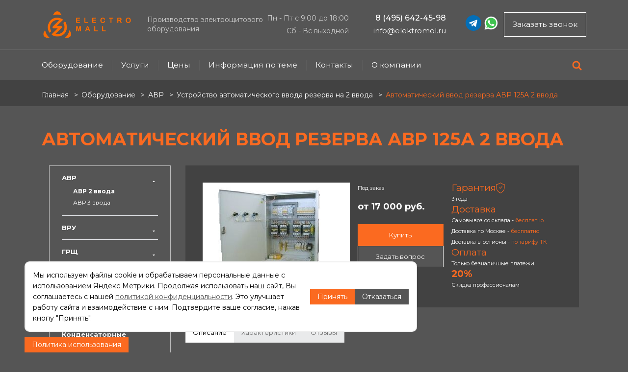

--- FILE ---
content_type: text/html; charset=UTF-8
request_url: https://elektromol.ru/shobor/avr/2-vvoda/avr-125a-2-vvoda/
body_size: 33442
content:
    <!DOCTYPE html>

<html xmlns="http://www.w3.org/1999/xhtml" xml:lang="ru" lang="ru" class="  ">
	<head><link rel="canonical" href="https://elektromol.ru/shobor/avr/2-vvoda/avr-125a-2-vvoda/" />
						<title>АВР 125А 2 ввода купить в Москве | Электромол</title>
		<meta name="viewport" content="initial-scale=1.0, width=device-width" />
		<meta name="HandheldFriendly" content="true" />
		<meta name="yes" content="yes" />
		<meta name="apple-mobile-web-app-status-bar-style" content="black" />
		<meta name="SKYPE_TOOLBAR" content="SKYPE_TOOLBAR_PARSER_COMPATIBLE" />
        <meta property="og:title" content="Компания Электромол - Производство электрощитового оборудования" />
        <meta http-equiv="Content-Type" content="text/html; charset=UTF-8 " /> 
		
		<meta name="description" content="Заказать автоматический ввод резерва АВР 125А 2 ввода. Индивидуальное решение для вашей компании! Цены уточняйте по телефону: ☎ +7 (495) 642-45-98." />
 
		<script data-skip-moving="true">(function(w, d, n) {var cl = "bx-core";var ht = d.documentElement;var htc = ht ? ht.className : undefined;if (htc === undefined || htc.indexOf(cl) !== -1){return;}var ua = n.userAgent;if (/(iPad;)|(iPhone;)/i.test(ua)){cl += " bx-ios";}else if (/Windows/i.test(ua)){cl += ' bx-win';}else if (/Macintosh/i.test(ua)){cl += " bx-mac";}else if (/Linux/i.test(ua) && !/Android/i.test(ua)){cl += " bx-linux";}else if (/Android/i.test(ua)){cl += " bx-android";}cl += (/(ipad|iphone|android|mobile|touch)/i.test(ua) ? " bx-touch" : " bx-no-touch");cl += w.devicePixelRatio && w.devicePixelRatio >= 2? " bx-retina": " bx-no-retina";if (/AppleWebKit/.test(ua)){cl += " bx-chrome";}else if (/Opera/.test(ua)){cl += " bx-opera";}else if (/Firefox/.test(ua)){cl += " bx-firefox";}ht.className = htc ? htc + " " + cl : cl;})(window, document, navigator);</script>


<link href="https://fonts.googleapis.com/css?family=Montserrat:300italic,400italic,500italic,700italic,400,300,500,700subset=latin,cyrillic-ext"  rel="stylesheet" />
<link href="/bitrix/cache/css/s1/main/page_39948124c58ca5ee3d38f14ba08cc3e5/page_39948124c58ca5ee3d38f14ba08cc3e5_v1.css?17508538085257"  rel="stylesheet" />
<link href="/bitrix/cache/css/s1/main/template_e035a5a6468e7fa6999ecc4d64b62ade/template_e035a5a6468e7fa6999ecc4d64b62ade_v1.css?17570836261250246"  data-template-style="true" rel="stylesheet" />
 
		






<script data-skip-moving='true'>window['asproRecaptcha'] = {params: {'recaptchaColor':'light','recaptchaLogoShow':'y','recaptchaSize':'normal','recaptchaBadge':'bottomright','recaptchaLang':'ru'},key: '6Lfzx2AjAAAAAHVV1H_DDV_82dV6V2vGRSIsuLXn'};</script>
<script data-skip-moving='true'>!function(a,e,r,c,t){function n(r){var c=e.getElementById(r);if(c&&!(c.className.indexOf("g-recaptcha")<0)&&a.grecaptcha&&!c.children.length){var n=grecaptcha.render(r,{sitekey:a[t].key+"",theme:a[t].params.recaptchaColor+"",size:a[t].params.recaptchaSize+"",callback:"onCaptchaVerify"+a[t].params.recaptchaSize,badge:a[t].params.recaptchaBadge});$(c).attr("data-widgetid",n)}}a.onLoadRenderRecaptcha=function(){for(var e in a[c].args)a[c].args.hasOwnProperty(e)&&n(a[c].args[e][0]);a[c]=function(a){n(a)}},a[c]=a[c]||function(){a[c].args=a[c].args||[],a[c].args.push(arguments),function(e,r,c){var n;e.getElementById(c)||(n=e.createElement(r),n.id=c,n.src="//www.google.com/recaptcha/api.js?hl="+a[t].params.recaptchaLang+"&onload=onLoadRenderRecaptcha&render=explicit",e.head.appendChild(n))}(e,r,"recaptchaApiLoader")}}(window,document,"script","renderRecaptchaById","asproRecaptcha");</script>
<script data-skip-moving='true'>!function(){var e=function(e){for(var a=e;a;)if(a=a.parentNode,"form"===a.nodeName.toLowerCase())return a;return null},a=function(e){var a=[],t=null,n=!1;"undefined"!=typeof e&&(n=null!==e),t=n?e.getElementsByTagName("input"):document.getElementsByName("captcha_word");for(var r=0;r<t.length;r++)"captcha_word"===t[r].name&&a.push(t[r]);return a},t=function(e){for(var a=[],t=e.getElementsByTagName("img"),n=0;n<t.length;n++)(/\/bitrix\/tools\/captcha.php\?(captcha_code|captcha_sid)=[^>]*?/i.test(t[n].src)||"captcha"===t[n].id)&&a.push(t[n]);return a},n=function(){var t=null,n=a(t);if(0===n.length)return[];for(var r=[],c=0;c<n.length;c++){var o=e(n[c]);null!==o&&r.push(o)}return r},r=function(e){var a="recaptcha-dynamic-"+(new Date).getTime();if(null!==document.getElementById(a)){var t=!1,n=null,r=65535;do n=Math.floor(Math.random()*r),t=null!==document.getElementById(a+n);while(t);a+=n}var c=document.createElement("div");c.id=a,c.className="g-recaptcha",c.attributes["data-sitekey"]=window.asproRecaptcha.key,e.parentNode&&(e.parentNode.className+=" recaptcha_text",e.parentNode.replaceChild(c,e)),renderRecaptchaById(a)},c=function(e){var a="[data-uri]";e.attributes.src=a,e.style.display="none","src"in e&&(e.parentNode&&(e.parentNode.className+=" recaptcha_tmp_img"),e.src=a)},o=function(e){"function"==typeof $&&$(e).find(".captcha-row label > span").length&&$(e).find(".captcha-row label").html(BX.message("RECAPTCHA_TEXT")+' <span class="required-star">*</span>')},p=function(){for(var e,p=n(),d=0;d<p.length;d++){var i=p[d],l=a(i);if(0!==l.length){var s=t(i);if(0!==s.length){for(e=0;e<l.length;e++)r(l[e]);for(e=0;e<s.length;e++)c(s[e]);o(i)}}}},d=function(){if("undefined"!=typeof renderRecaptchaById)for(var e=document.getElementsByClassName("g-recaptcha"),a=0;a<e.length;a++){var t=e[a];if(0===t.innerHTML.length){var n=t.id;if("string"==typeof n&&0!==n.length){if("function"==typeof $){var r=$(t).closest(".captcha-row");r.length&&(r.addClass(window.asproRecaptcha.params.recaptchaSize+" logo_captcha_"+window.asproRecaptcha.params.recaptchaLogoShow+" "+window.asproRecaptcha.params.recaptchaBadge),r.find(".captcha_image").addClass("recaptcha_tmp_img"),r.find(".captcha_input").addClass("recaptcha_text"),"invisible"!==window.asproRecaptcha.params.recaptchaSize&&(r.find("input.recaptcha").length||$('<input type="text" class="recaptcha" value="" />').appendTo(r)))}renderRecaptchaById(n)}}}},i=function(){try{return d(),window.renderRecaptchaById&&window.asproRecaptcha&&window.asproRecaptcha.key?(p(),!0):(console.error("Bad captcha keys or module error"),!0)}catch(e){return console.error(e),!0}};document.addEventListener?document.addEventListener("DOMNodeInserted",i,!1):console.warn("Your browser does not support dynamic ReCaptcha replacement")}();</script>
<link rel="shortcut icon" href="/favicon.ico?1722412039" type="image/x-icon" />
<link rel="apple-touch-icon" sizes="180x180" href="/upload/CPriority/5f1/pm70zbw58zyuwxvfjrn6rqtefhlykbg4/favicon.jpg" />
<meta property="og:description" content="Компания специализируется на оказании широкого спектра услуг как для корпоративных клиентов так и для частных лиц. Профессионализм и ответственность ключевые преимущества нашей компании." />
<meta property="og:image" content="https://elektromol.ru/upload/iblock/da9/1.jpg" />
<link rel="image_src" href="https://elektromol.ru/upload/iblock/da9/1.jpg"  />
<meta property="og:title" content="АВР 125А 2 ввода Купить в Москве (от 50.00 ₽) | ✔elektromol" />
<meta property="og:type" content="website" />
<meta property="og:url" content="/shobor/avr/2-vvoda/avr-125a-2-vvoda/" />



 
								
					

		
				                                                        	</head>


		<body class="hide_menu_page wide_page regionality_n mfixed_N mfixed_view_always mheader-vcustom footer-vcustom fill_bg_ title-vcustom with_phones wheader_vcustom ">
		<div id="panel"></div>

								<!--'start_frame_cache_options-block'-->					<!--'end_frame_cache_options-block'-->				




		


				<div class="cd-modal-bg"></div>
		



        <style>
    a.scroll-to-top {
        right: 200px;
    }
    .header__messengers {
        margin-right: 10px;
    }
</style>
    <header class="header ">
    <div class="container">
        <div class="row">
			<div class="col-md-12">
            <div class="header-top">
                <div class="header__logo">
                    <a href="/">
                        <a href="/"><img src="/upload/CPriority/6c7/hcevbawuq5svf9u9ctrqe6lt5gdkv2w2/orange_em_horizontal_2.png" alt="Компания Электромол - фото" title="Компания Электромол" /></a>                    </a>
                </div>
                <div class="header__slogan header__slogan-flex">
                    <div>Производство электрощитового<br> оборудования</div>
                </div>
                <div class="header__schedule">
                    Пн - Пт с 9:00 до 18:00<br>
                    Сб - Вс выходной
                </div>
                <div class="header__phone">
                    <a href="tel:+74956424598" onclick="yaCounter37059350.reachGoal('tel');gtag('event', 'click', {'event_category': 'tel'});" class="phone-h">8 (495) 642-45-98</a><br>
                    <a href="mailto:info@elektromol.ru" class="email" onclick="gtag('event', 'click', {'event_category': 'e-mail'});"><span>info@elektromol.ru</span></a>
                </div>
                <div class="header__messengers">
                    <a href="https://t.me/+79256196541" target="_blank">
                        <svg height="32" viewBox="0 0 32 31">
                            <g clip-path="url(#clip0_455_36687)">
                                <path d="M15.5116 0C6.94911 0 0.0078125 6.9413 0.0078125 15.5038C0.0078125 24.0621 6.94569 31 15.504 31H15.5192C24.0775 31 31.0154 24.0621 31.0154 15.5038C31.0154 6.9413 24.0741 0 15.5116 0Z"
                                      fill="#036EB7"></path>
                                <path d="M21.9951 9.1521L7.26951 14.7278C6.4641 14.9604 6.48977 15.756 7.08548 15.9473L10.7751 17.099L12.1869 21.4273C12.3584 21.9011 12.4988 22.0795 12.7918 22.0835C13.0999 22.0877 13.2177 21.9752 13.5377 21.6925C13.9123 21.3407 14.4827 20.787 15.3841 19.9106L19.2221 22.7462C19.9284 23.1359 20.4382 22.934 20.6142 22.0904L23.0204 10.1881C23.2782 9.15381 22.6708 8.84539 21.9951 9.1521ZM11.3542 16.8343L19.7427 11.5712C20.1558 11.294 20.2854 11.6033 20.0988 11.817L13.1369 18.0795L12.7798 21.205L11.3542 16.8343Z"
                                      fill="white"></path>
                            </g>

                        </svg>
                    </a>
                    <a href="https://wa.me/+79256196541" target="_blank">
                        <svg viewBox="0 0 48 48" width="32px" height="32px" fill-rule="evenodd" clip-rule="evenodd">
                            <path fill="#fff"
                                  d="M4.868,43.303l2.694-9.835C5.9,30.59,5.026,27.324,5.027,23.979C5.032,13.514,13.548,5,24.014,5c5.079,0.002,9.845,1.979,13.43,5.566c3.584,3.588,5.558,8.356,5.556,13.428c-0.004,10.465-8.522,18.98-18.986,18.98c-0.001,0,0,0,0,0h-0.008c-3.177-0.001-6.3-0.798-9.073-2.311L4.868,43.303z"/>
                            <path fill="#fff"
                                  d="M4.868,43.803c-0.132,0-0.26-0.052-0.355-0.148c-0.125-0.127-0.174-0.312-0.127-0.483l2.639-9.636c-1.636-2.906-2.499-6.206-2.497-9.556C4.532,13.238,13.273,4.5,24.014,4.5c5.21,0.002,10.105,2.031,13.784,5.713c3.679,3.683,5.704,8.577,5.702,13.781c-0.004,10.741-8.746,19.48-19.486,19.48c-3.189-0.001-6.344-0.788-9.144-2.277l-9.875,2.589C4.953,43.798,4.911,43.803,4.868,43.803z"/>
                            <path fill="#cfd8dc"
                                  d="M24.014,5c5.079,0.002,9.845,1.979,13.43,5.566c3.584,3.588,5.558,8.356,5.556,13.428c-0.004,10.465-8.522,18.98-18.986,18.98h-0.008c-3.177-0.001-6.3-0.798-9.073-2.311L4.868,43.303l2.694-9.835C5.9,30.59,5.026,27.324,5.027,23.979C5.032,13.514,13.548,5,24.014,5 M24.014,42.974C24.014,42.974,24.014,42.974,24.014,42.974C24.014,42.974,24.014,42.974,24.014,42.974 M24.014,42.974C24.014,42.974,24.014,42.974,24.014,42.974C24.014,42.974,24.014,42.974,24.014,42.974 M24.014,4C24.014,4,24.014,4,24.014,4C12.998,4,4.032,12.962,4.027,23.979c-0.001,3.367,0.849,6.685,2.461,9.622l-2.585,9.439c-0.094,0.345,0.002,0.713,0.254,0.967c0.19,0.192,0.447,0.297,0.711,0.297c0.085,0,0.17-0.011,0.254-0.033l9.687-2.54c2.828,1.468,5.998,2.243,9.197,2.244c11.024,0,19.99-8.963,19.995-19.98c0.002-5.339-2.075-10.359-5.848-14.135C34.378,6.083,29.357,4.002,24.014,4L24.014,4z"/>
                            <path fill="#40c351"
                                  d="M35.176,12.832c-2.98-2.982-6.941-4.625-11.157-4.626c-8.704,0-15.783,7.076-15.787,15.774c-0.001,2.981,0.833,5.883,2.413,8.396l0.376,0.597l-1.595,5.821l5.973-1.566l0.577,0.342c2.422,1.438,5.2,2.198,8.032,2.199h0.006c8.698,0,15.777-7.077,15.78-15.776C39.795,19.778,38.156,15.814,35.176,12.832z"/>
                            <path fill="#fff" fill-rule="evenodd"
                                  d="M19.268,16.045c-0.355-0.79-0.729-0.806-1.068-0.82c-0.277-0.012-0.593-0.011-0.909-0.011c-0.316,0-0.83,0.119-1.265,0.594c-0.435,0.475-1.661,1.622-1.661,3.956c0,2.334,1.7,4.59,1.937,4.906c0.237,0.316,3.282,5.259,8.104,7.161c4.007,1.58,4.823,1.266,5.693,1.187c0.87-0.079,2.807-1.147,3.202-2.255c0.395-1.108,0.395-2.057,0.277-2.255c-0.119-0.198-0.435-0.316-0.909-0.554s-2.807-1.385-3.242-1.543c-0.435-0.158-0.751-0.237-1.068,0.238c-0.316,0.474-1.225,1.543-1.502,1.859c-0.277,0.317-0.554,0.357-1.028,0.119c-0.474-0.238-2.002-0.738-3.815-2.354c-1.41-1.257-2.362-2.81-2.639-3.285c-0.277-0.474-0.03-0.731,0.208-0.968c0.213-0.213,0.474-0.554,0.712-0.831c0.237-0.277,0.316-0.475,0.474-0.791c0.158-0.317,0.079-0.594-0.04-0.831C20.612,19.329,19.69,16.983,19.268,16.045z"
                                  clip-rule="evenodd"/>
                        </svg>
                    </a>
                </div>
                <a href="/" class="header__callback" data-event="jqm" data-param-id="36" data-name="callback">
                    Заказать звонок
                </a>
            </div>
			</div>
        </div>
    </div>
<div class="head-menu">
	<div class="container">
        <div class="row">
			<div class="col-md-12 d-flex">
			                        
<nav>
    <ul class="header-menu ">
                <li>
                <a href="/shobor/">Оборудование</a>
                <ul class="header-menu__sub ">
                    <li>
                <a href="/shobor/avr/">АВР</a>
                <ul class="header-menu__sub header-menu__sub--right">
                    <li>
                <a href="/shobor/avr/2-vvoda/">АВР 2 ввода</a>
            </li>
                    <li>
                <a href="/shobor/avr/avr-3-vvoda/">АВР 3 ввода</a>
            </li>
        </ul>            <li>
                <a href="/shobor/vru/">ВРУ</a>
                <ul class="header-menu__sub header-menu__sub--right">
                    <li>
                <a href="/shobor/vru/type-1/">Вводно-распределительное устройство ВРУ 1</a>
            </li>
                    <li>
                <a href="/shobor/vru/type-3/">ВРУ 3</a>
            </li>
                    <li>
                <a href="/shobor/vru/type-4/">ВРУ 4</a>
            </li>
                    <li>
                <a href="/shobor/vru/type-8504/">ВРУ-8504</a>
            </li>
        </ul>            <li>
                <a href="/shobor/grshch/">ГРЩ</a>
                <ul class="header-menu__sub header-menu__sub--right">
                    <li>
                <a href="/shobor/grshch/vvodnye-s-avr/">ГРЩ с АВР</a>
            </li>
                    <li>
                <a href="/shobor/grshch/sektsionnye/">Секционные</a>
            </li>
                    <li>
                <a href="/shobor/grshch/lineynye/">Линейные панели и распределительные щиты</a>
            </li>
        </ul>            <li>
                <a href="/shobor/uerm/">УЭРМ</a>
            </li>
                    <li>
                <a href="/shobor/shchr/">Распределительные щиты (ЩР)</a>
                <ul class="header-menu__sub header-menu__sub--right">
                    <li>
                <a href="/shobor/shchr/navesnye-raspredelitelnye-shchity-shchrn/">Навесные распределительные щиты (ЩРН)</a>
            </li>
        </ul>            <li>
                <a href="/shobor/kondensatornye-ustanovki/">Конденсаторные установки</a>
            </li>
                    <li>
                <a href="/shobor/punkty-raspredelitelnye/">Пункты распределительные ПР</a>
                <ul class="header-menu__sub header-menu__sub--right">
                    <li>
                <a href="/shobor/punkty-raspredelitelnye/pr11/">ПР11</a>
            </li>
        </ul>            <li>
                <a href="/shobor/shkafy-upravleniya/">Щиты автоматизации и управления</a>
            </li>
                    <li>
                <a href="/shobor/shchity-etazhnye-shche/">Щиты этажные ЩЭ</a>
            </li>
                    <li>
                <a href="/shobor/yashchiki-upravleniya/">Ящики управления</a>
            </li>
        </ul>            <li>
                <a href="/uslugi/">Услуги</a>
                <ul class="header-menu__sub ">
                    <li>
                <a href="/uslugi/sborka-elektricheskikh-shchitov/">Сборка оборудования </a>
                <ul class="header-menu__sub header-menu__sub--right">
                    <li>
                <a href="/uslugi/sborka-elektricheskikh-shchitov/avr/">Сборка АВР</a>
            </li>
                    <li>
                <a href="/uslugi/sborka-elektricheskikh-shchitov/shcha/">Сборка ЩА</a>
            </li>
                    <li>
                <a href="/uslugi/sborka-elektricheskikh-shchitov/vru/">Сборка ВРУ</a>
            </li>
        </ul>            <li>
                <a href="/uslugi/montazh/">Шефмонтаж и обслуживание электрощитов, щитов автоматизации и диспетчеризации </a>
                <ul class="header-menu__sub header-menu__sub--right">
                    <li>
                <a href="/uslugi/montazh/uerm/">Устройства этажные распределительные УЭРМ</a>
            </li>
                    <li>
                <a href="/uslugi/montazh/scha/">Щит автоматики ЩА</a>
            </li>
                    <li>
                <a href="/uslugi/montazh/jaschiki-ypravlenija/">Монтаж шкафов управления</a>
            </li>
                    <li>
                <a href="/uslugi/montazh/avr/">Автоматический ввод резерва АВР</a>
            </li>
                    <li>
                <a href="/uslugi/montazh/schr/">Распределительный щит (ЩР)</a>
            </li>
                    <li>
                <a href="/uslugi/montazh/grsch/">Главный распределительный щит</a>
            </li>
                    <li>
                <a href="/uslugi/montazh/vru/">Монтаж ВРУ</a>
            </li>
        </ul>            <li>
                <a href="/uslugi/vnutrennee-osveshchenie/">Внутреннее освещение</a>
            </li>
                    <li>
                <a href="/uslugi/vnutrennee-elektrooborudovanie/">Внутреннее электрооборудование</a>
            </li>
                    <li>
                <a href="/uslugi/montazh-molniezashchity/">Монтаж молниезащиты</a>
            </li>
                    <li>
                <a href="/uslugi/naruzhnoe-osveshchenie/">Наружное освещение</a>
            </li>
                    <li>
                <a href="/uslugi/promyshlennye-elektromontazhnye-raboty-/">Промышленные электромонтажные работы </a>
            </li>
                    <li>
                <a href="/uslugi/v-ofise/">Электромонтажные работы в офисе</a>
            </li>
                    <li>
                <a href="/uslugi/elektro-proektirovanie/">Проектирование систем электроснабжения зданий и слаботочных систем </a>
            </li>
                    <li>
                <a href="/uslugi/vols/">Волоконно-оптические сети</a>
                <ul class="header-menu__sub header-menu__sub--right">
                    <li>
                <a href="/uslugi/vols/montazh-vols/">Монтаж ВОЛС</a>
            </li>
                    <li>
                <a href="/uslugi/vols/proektirovanie-vols/">Проектирование ВОЛС</a>
            </li>
        </ul>            <li>
                <a href="/uslugi/sks/">Структурированные кабельные сети</a>
                <ul class="header-menu__sub header-menu__sub--right">
                    <li>
                <a href="/uslugi/sks/audit-sks-i-kompyuternykh-setey/">Аудит СКС и компьютерных сетей</a>
            </li>
                    <li>
                <a href="/uslugi/sks/testirovanie-i-sertifikatsiya-sks/">Тестирование и сертификация СКС</a>
            </li>
                    <li>
                <a href="/uslugi/sks/montazh-sks/">Монтаж СКС</a>
                <ul class="header-menu__sub header-menu__sub--right">
                    <li>
                <a href="/uslugi/sks/montazh-sks/oborudovanie-kommutatsionnogo-tsentra/">Оборудование коммутационного центра</a>
            </li>
                    <li>
                <a href="/uslugi/sks/montazh-sks/ustanovka-rozetok/">Установка розеток</a>
            </li>
                    <li>
                <a href="/uslugi/sks/montazh-sks/montazh-kabelya/">Монтаж кабеля</a>
            </li>
                    <li>
                <a href="/uslugi/sks/montazh-sks/montazh-kabelnykh-trass/">Монтаж кабельных трасс</a>
            </li>
        </ul>            <li>
                <a href="/uslugi/sks/proektirovanie-sks/">Проектирование СКС</a>
                <ul class="header-menu__sub header-menu__sub--right">
                    <li>
                <a href="/uslugi/sks/proektirovanie-sks/primer-proekta-sks/">Пример проекта СКС</a>
            </li>
                    <li>
                <a href="/uslugi/sks/proektirovanie-sks/proekt-sks/">Проект СКС</a>
            </li>
        </li></ul></li></ul>            <li>
                <a href="/uslugi/ventilyatsiya/">Вентиляция</a>
                <ul class="header-menu__sub header-menu__sub--right">
                    <li>
                <a href="/uslugi/ventilyatsiya/proektirovanie-ventilyatsii/">Проектирование вентиляции</a>
            </li>
                    <li>
                <a href="/uslugi/ventilyatsiya/montazh-ventilyatsii/">Монтаж вентиляции</a>
            </li>
                    <li>
                <a href="/uslugi/ventilyatsiya/montazh-pritochnoy-ventilyatsii/">Монтаж приточной вентиляции</a>
            </li>
                    <li>
                <a href="/uslugi/ventilyatsiya/ustanovka-vytyazhnoy-ventilyatsii/">Установка вытяжной вентиляции</a>
            </li>
                    <li>
                <a href="/uslugi/ventilyatsiya/montazh-promyshlennoy-ventilyatsii/">Монтаж промышленной вентиляции</a>
            </li>
                    <li>
                <a href="/uslugi/ventilyatsiya/diagnostika-ventilyatsii/">Диагностика вентиляции</a>
            </li>
                    <li>
                <a href="/uslugi/ventilyatsiya/remont-i-obsluzhivanie-ventilyatsii/">Ремонт и обслуживание вентиляции</a>
            </li>
        </li></ul></li></ul>            <li>
                <a href="/ceny/">Цены</a>
            </li>
                    <li>
                <a href="/news/">Информация по теме</a>
            </li>
                    <li>
                <a href="/contacts/">Контакты</a>
            </li>
                    <li>
                <a href="/o-kompanii/">О компании</a>
                <ul class="header-menu__sub ">
                    <li>
                <a href="/o-kompanii/partners/">Партнеры</a>
            </li>
                    <li>
                <a href="/nashi-raboty/">Наши работы</a>
            </li>
                    <li>
                <a href="/o-kompanii/otzyvy/">Отзывы</a>
            </li>
                    <li>
                <a href="/o-kompanii/sertifikaty/">Сертификаты</a>
            </li>
                    <li>
                <a href="/o-kompanii/dostavka/">Доставка</a>
            </li>
                    <li>
                <a href="/o-kompanii/oplata/">Оплата</a>
            </li>
                    <li>
                <a href="/faq/">FAQ</a>
            </li>
                    <li>
                <a href="/o-kompanii/garantiya-i-vozvrat/">Гарантия и возврат</a>
            </li>
                    <li>
                <a href="/o-kompanii/aktsii/">Акции</a>
            </li>
        </ul>    </ul>
</nav>


            <div class="head-menu__search">
                <form name="search" method="get" action="/search/">
                    <input type="text" name="q" placeholder="Поиск по сайту" value="" class="search__header is-open"/>
                    <button class="search_trigger">
                        <svg>
                            <use xlink:href="#icon-magnify-search"></use>
                        </svg>
                    </button>
                </form>
            </div>
                			 			
			</div>
        </div>
    </div>
</div>
</header>


		
		
		<div id="mobileheader">
			<style>
    .tg-icon-mob {
        display: flex;
        flex-flow: row nowrap;
        margin-right: 10px;
        height: 32px;
        width: 31px;
    }
    .tg-icon-mob svg {
        height: 32px;
        width: 31px;
    }
    .wa-icon-mob {
        width: 40px;
        height: 40px;
    }
    .wa-icon-mob svg {
        width: 40px;
        height: 40px;
    }
    .right-icons {
        width: 100%;
    }
</style>
<div class="mobileheader-custom header-mobile" style="display: flex; align-items: center">
	<div class="burger pull-left">
		<i class="svg svg-burger mask"></i>
		<i class="svg svg-close black lg"></i>
	</div>
	<div class="title-block col-sm-8 col-xs-7 pull-left">
        <div class="header-mobile__logo">
            <a href="/"><img src="/upload/CPriority/6c7/hcevbawuq5svf9u9ctrqe6lt5gdkv2w2/orange_em_horizontal_2.png" alt="Компания Электромол - фото" title="Компания Электромол" /></a>        </div>
    </div>
	<div class="right-icons">
                <a href="https://t.me/+79256196541" target="_blank" class="tg-icon-mob">
            <svg viewBox="0 0 32 31">
                <g clip-path="url(#clip0_455_36687)">
                    <path d="M15.5116 0C6.94911 0 0.0078125 6.9413 0.0078125 15.5038C0.0078125 24.0621 6.94569 31 15.504 31H15.5192C24.0775 31 31.0154 24.0621 31.0154 15.5038C31.0154 6.9413 24.0741 0 15.5116 0Z"
                          fill="#036EB7"></path>
                    <path d="M21.9951 9.1521L7.26951 14.7278C6.4641 14.9604 6.48977 15.756 7.08548 15.9473L10.7751 17.099L12.1869 21.4273C12.3584 21.9011 12.4988 22.0795 12.7918 22.0835C13.0999 22.0877 13.2177 21.9752 13.5377 21.6925C13.9123 21.3407 14.4827 20.787 15.3841 19.9106L19.2221 22.7462C19.9284 23.1359 20.4382 22.934 20.6142 22.0904L23.0204 10.1881C23.2782 9.15381 22.6708 8.84539 21.9951 9.1521ZM11.3542 16.8343L19.7427 11.5712C20.1558 11.294 20.2854 11.6033 20.0988 11.817L13.1369 18.0795L12.7798 21.205L11.3542 16.8343Z"
                          fill="white"></path>
                </g>

            </svg>
        </a>
        <a href="https://wa.me/+79256196541" target="_blank" class="wa-icon-mob">
            <svg xmlns="http://www.w3.org/2000/svg" viewBox="0 0 48 48" fill-rule="evenodd" clip-rule="evenodd">
                <path fill="#fff" d="M4.868,43.303l2.694-9.835C5.9,30.59,5.026,27.324,5.027,23.979C5.032,13.514,13.548,5,24.014,5c5.079,0.002,9.845,1.979,13.43,5.566c3.584,3.588,5.558,8.356,5.556,13.428c-0.004,10.465-8.522,18.98-18.986,18.98c-0.001,0,0,0,0,0h-0.008c-3.177-0.001-6.3-0.798-9.073-2.311L4.868,43.303z"/>
                <path fill="#fff" d="M4.868,43.803c-0.132,0-0.26-0.052-0.355-0.148c-0.125-0.127-0.174-0.312-0.127-0.483l2.639-9.636c-1.636-2.906-2.499-6.206-2.497-9.556C4.532,13.238,13.273,4.5,24.014,4.5c5.21,0.002,10.105,2.031,13.784,5.713c3.679,3.683,5.704,8.577,5.702,13.781c-0.004,10.741-8.746,19.48-19.486,19.48c-3.189-0.001-6.344-0.788-9.144-2.277l-9.875,2.589C4.953,43.798,4.911,43.803,4.868,43.803z"/>
                <path fill="#cfd8dc" d="M24.014,5c5.079,0.002,9.845,1.979,13.43,5.566c3.584,3.588,5.558,8.356,5.556,13.428c-0.004,10.465-8.522,18.98-18.986,18.98h-0.008c-3.177-0.001-6.3-0.798-9.073-2.311L4.868,43.303l2.694-9.835C5.9,30.59,5.026,27.324,5.027,23.979C5.032,13.514,13.548,5,24.014,5 M24.014,42.974C24.014,42.974,24.014,42.974,24.014,42.974C24.014,42.974,24.014,42.974,24.014,42.974 M24.014,42.974C24.014,42.974,24.014,42.974,24.014,42.974C24.014,42.974,24.014,42.974,24.014,42.974 M24.014,4C24.014,4,24.014,4,24.014,4C12.998,4,4.032,12.962,4.027,23.979c-0.001,3.367,0.849,6.685,2.461,9.622l-2.585,9.439c-0.094,0.345,0.002,0.713,0.254,0.967c0.19,0.192,0.447,0.297,0.711,0.297c0.085,0,0.17-0.011,0.254-0.033l9.687-2.54c2.828,1.468,5.998,2.243,9.197,2.244c11.024,0,19.99-8.963,19.995-19.98c0.002-5.339-2.075-10.359-5.848-14.135C34.378,6.083,29.357,4.002,24.014,4L24.014,4z"/>
                <path fill="#40c351" d="M35.176,12.832c-2.98-2.982-6.941-4.625-11.157-4.626c-8.704,0-15.783,7.076-15.787,15.774c-0.001,2.981,0.833,5.883,2.413,8.396l0.376,0.597l-1.595,5.821l5.973-1.566l0.577,0.342c2.422,1.438,5.2,2.198,8.032,2.199h0.006c8.698,0,15.777-7.077,15.78-15.776C39.795,19.778,38.156,15.814,35.176,12.832z"/>
                <path fill="#fff" fill-rule="evenodd" d="M19.268,16.045c-0.355-0.79-0.729-0.806-1.068-0.82c-0.277-0.012-0.593-0.011-0.909-0.011c-0.316,0-0.83,0.119-1.265,0.594c-0.435,0.475-1.661,1.622-1.661,3.956c0,2.334,1.7,4.59,1.937,4.906c0.237,0.316,3.282,5.259,8.104,7.161c4.007,1.58,4.823,1.266,5.693,1.187c0.87-0.079,2.807-1.147,3.202-2.255c0.395-1.108,0.395-2.057,0.277-2.255c-0.119-0.198-0.435-0.316-0.909-0.554s-2.807-1.385-3.242-1.543c-0.435-0.158-0.751-0.237-1.068,0.238c-0.316,0.474-1.225,1.543-1.502,1.859c-0.277,0.317-0.554,0.357-1.028,0.119c-0.474-0.238-2.002-0.738-3.815-2.354c-1.41-1.257-2.362-2.81-2.639-3.285c-0.277-0.474-0.03-0.731,0.208-0.968c0.213-0.213,0.474-0.554,0.712-0.831c0.237-0.277,0.316-0.475,0.474-0.791c0.158-0.317,0.079-0.594-0.04-0.831C20.612,19.329,19.69,16.983,19.268,16.045z" clip-rule="evenodd"/>
            </svg>
        </a>
        <div class="header-mobile__phone">
            <svg width="15" height="16" viewBox="0 0 15 16" fill="none" xmlns="http://www.w3.org/2000/svg">
                <path d="M6.00011 9.14938C6.87425 10.1971 7.97155 11.0465 9.21496 11.6379L11.0853 10.4519C11.1402 10.4221 11.2032 10.4094 11.2659 10.4154C11.3286 10.4214 11.3881 10.4459 11.4365 10.4856L14.4785 12.8301C14.5944 12.9139 14.689 13.0229 14.7547 13.1482C14.8204 13.2736 14.8555 13.4121 14.8571 13.5526C14.8587 13.6931 14.8268 13.8319 14.764 13.958C14.7012 14.0841 14.6091 14.194 14.4951 14.2791L12.8409 15.5951C12.604 15.7836 12.3227 15.9117 12.022 15.9678C11.7213 16.024 11.4107 16.0064 11.1178 15.9168C8.19514 15.0304 5.58212 13.3602 3.57734 11.0972C1.62329 8.81843 0.385075 6.03865 0.0128767 3.09504C-0.0236684 2.80189 0.0178907 2.50493 0.133526 2.23293C0.249162 1.96093 0.434953 1.72312 0.672893 1.54255L2.3842 0.213787C2.49067 0.125589 2.61632 0.0621708 2.75176 0.028282C2.88719 -0.00560686 3.0289 -0.0090886 3.16627 0.0180975C3.30363 0.0452836 3.4331 0.102433 3.54498 0.185267C3.65685 0.2681 3.74823 0.374471 3.81228 0.496415L5.67038 3.81976C5.70288 3.87226 5.71732 3.93348 5.71154 3.99439C5.70577 4.0553 5.68011 4.11267 5.63833 4.15805L4.06199 5.68637C4.43769 6.96541 5.09975 8.14835 6.00011 9.14938Z" fill="#555555"/>
            </svg>
        </div>
	</div>
</div>
<div class="mobile-menu__wrapper">
    <div class="mobile-menu__close">
        <span></span>
        <span></span>
    </div>
    

<nav>
    <ul class="mobile-menu">
                <li>
                <a href="/shobor/">Оборудование</a>
                <span class="mobile-menu__arrow"></span>
                <ul class="mobile-menu__sub">
                    <li>
                <a href="/shobor/avr/">АВР</a>
                <span class="mobile-menu__arrow"></span>
                <ul class="mobile-menu__sub">
                    <li>
                <a href="/shobor/avr/2-vvoda/">АВР 2 ввода</a>
            </li>
                    <li>
                <a href="/shobor/avr/avr-3-vvoda/">АВР 3 ввода</a>
            </li>
        </ul>            <li>
                <a href="/shobor/vru/">ВРУ</a>
                <span class="mobile-menu__arrow"></span>
                <ul class="mobile-menu__sub">
                    <li>
                <a href="/shobor/vru/type-1/">Вводно-распределительное устройство ВРУ 1</a>
            </li>
                    <li>
                <a href="/shobor/vru/type-3/">ВРУ 3</a>
            </li>
                    <li>
                <a href="/shobor/vru/type-4/">ВРУ 4</a>
            </li>
                    <li>
                <a href="/shobor/vru/type-8504/">ВРУ-8504</a>
            </li>
        </ul>            <li>
                <a href="/shobor/grshch/">ГРЩ</a>
                <span class="mobile-menu__arrow"></span>
                <ul class="mobile-menu__sub">
                    <li>
                <a href="/shobor/grshch/vvodnye-s-avr/">ГРЩ с АВР</a>
            </li>
                    <li>
                <a href="/shobor/grshch/sektsionnye/">Секционные</a>
            </li>
                    <li>
                <a href="/shobor/grshch/lineynye/">Линейные панели и распределительные щиты</a>
            </li>
        </ul>            <li>
                <a href="/shobor/uerm/">УЭРМ</a>
            </li>
                    <li>
                <a href="/shobor/shchr/">Распределительные щиты (ЩР)</a>
                <span class="mobile-menu__arrow"></span>
                <ul class="mobile-menu__sub">
                    <li>
                <a href="/shobor/shchr/navesnye-raspredelitelnye-shchity-shchrn/">Навесные распределительные щиты (ЩРН)</a>
            </li>
        </ul>            <li>
                <a href="/shobor/kondensatornye-ustanovki/">Конденсаторные установки</a>
            </li>
                    <li>
                <a href="/shobor/punkty-raspredelitelnye/">Пункты распределительные ПР</a>
                <span class="mobile-menu__arrow"></span>
                <ul class="mobile-menu__sub">
                    <li>
                <a href="/shobor/punkty-raspredelitelnye/pr11/">ПР11</a>
            </li>
        </ul>            <li>
                <a href="/shobor/shkafy-upravleniya/">Щиты автоматизации и управления</a>
            </li>
                    <li>
                <a href="/shobor/shchity-etazhnye-shche/">Щиты этажные ЩЭ</a>
            </li>
                    <li>
                <a href="/shobor/yashchiki-upravleniya/">Ящики управления</a>
            </li>
        </ul>            <li>
                <a href="/uslugi/">Услуги</a>
                <span class="mobile-menu__arrow"></span>
                <ul class="mobile-menu__sub">
                    <li>
                <a href="/uslugi/sborka-elektricheskikh-shchitov/">Сборка оборудования </a>
                <span class="mobile-menu__arrow"></span>
                <ul class="mobile-menu__sub">
                    <li>
                <a href="/uslugi/sborka-elektricheskikh-shchitov/avr/">Сборка АВР</a>
            </li>
                    <li>
                <a href="/uslugi/sborka-elektricheskikh-shchitov/shcha/">Сборка ЩА</a>
            </li>
                    <li>
                <a href="/uslugi/sborka-elektricheskikh-shchitov/vru/">Сборка ВРУ</a>
            </li>
        </ul>            <li>
                <a href="/uslugi/montazh/">Шефмонтаж и обслуживание электрощитов, щитов автоматизации и диспетчеризации </a>
                <span class="mobile-menu__arrow"></span>
                <ul class="mobile-menu__sub">
                    <li>
                <a href="/uslugi/montazh/uerm/">Устройства этажные распределительные УЭРМ</a>
            </li>
                    <li>
                <a href="/uslugi/montazh/scha/">Щит автоматики ЩА</a>
            </li>
                    <li>
                <a href="/uslugi/montazh/jaschiki-ypravlenija/">Монтаж шкафов управления</a>
            </li>
                    <li>
                <a href="/uslugi/montazh/avr/">Автоматический ввод резерва АВР</a>
            </li>
                    <li>
                <a href="/uslugi/montazh/schr/">Распределительный щит (ЩР)</a>
            </li>
                    <li>
                <a href="/uslugi/montazh/grsch/">Главный распределительный щит</a>
            </li>
                    <li>
                <a href="/uslugi/montazh/vru/">Монтаж ВРУ</a>
            </li>
        </ul>            <li>
                <a href="/uslugi/vnutrennee-osveshchenie/">Внутреннее освещение</a>
            </li>
                    <li>
                <a href="/uslugi/vnutrennee-elektrooborudovanie/">Внутреннее электрооборудование</a>
            </li>
                    <li>
                <a href="/uslugi/montazh-molniezashchity/">Монтаж молниезащиты</a>
            </li>
                    <li>
                <a href="/uslugi/naruzhnoe-osveshchenie/">Наружное освещение</a>
            </li>
                    <li>
                <a href="/uslugi/promyshlennye-elektromontazhnye-raboty-/">Промышленные электромонтажные работы </a>
            </li>
                    <li>
                <a href="/uslugi/v-ofise/">Электромонтажные работы в офисе</a>
            </li>
                    <li>
                <a href="/uslugi/elektro-proektirovanie/">Проектирование систем электроснабжения зданий и слаботочных систем </a>
            </li>
                    <li>
                <a href="/uslugi/vols/">Волоконно-оптические сети</a>
                <span class="mobile-menu__arrow"></span>
                <ul class="mobile-menu__sub">
                    <li>
                <a href="/uslugi/vols/montazh-vols/">Монтаж ВОЛС</a>
            </li>
                    <li>
                <a href="/uslugi/vols/proektirovanie-vols/">Проектирование ВОЛС</a>
            </li>
        </ul>            <li>
                <a href="/uslugi/sks/">Структурированные кабельные сети</a>
                <span class="mobile-menu__arrow"></span>
                <ul class="mobile-menu__sub">
                    <li>
                <a href="/uslugi/sks/audit-sks-i-kompyuternykh-setey/">Аудит СКС и компьютерных сетей</a>
            </li>
                    <li>
                <a href="/uslugi/sks/testirovanie-i-sertifikatsiya-sks/">Тестирование и сертификация СКС</a>
            </li>
                    <li>
                <a href="/uslugi/sks/montazh-sks/">Монтаж СКС</a>
                <span class="mobile-menu__arrow"></span>
                <ul class="mobile-menu__sub">
                    <li>
                <a href="/uslugi/sks/montazh-sks/oborudovanie-kommutatsionnogo-tsentra/">Оборудование коммутационного центра</a>
            </li>
                    <li>
                <a href="/uslugi/sks/montazh-sks/ustanovka-rozetok/">Установка розеток</a>
            </li>
                    <li>
                <a href="/uslugi/sks/montazh-sks/montazh-kabelya/">Монтаж кабеля</a>
            </li>
                    <li>
                <a href="/uslugi/sks/montazh-sks/montazh-kabelnykh-trass/">Монтаж кабельных трасс</a>
            </li>
        </ul>            <li>
                <a href="/uslugi/sks/proektirovanie-sks/">Проектирование СКС</a>
                <span class="mobile-menu__arrow"></span>
                <ul class="mobile-menu__sub">
                    <li>
                <a href="/uslugi/sks/proektirovanie-sks/primer-proekta-sks/">Пример проекта СКС</a>
            </li>
                    <li>
                <a href="/uslugi/sks/proektirovanie-sks/proekt-sks/">Проект СКС</a>
            </li>
        </li></ul></li></ul>            <li>
                <a href="/uslugi/ventilyatsiya/">Вентиляция</a>
                <span class="mobile-menu__arrow"></span>
                <ul class="mobile-menu__sub">
                    <li>
                <a href="/uslugi/ventilyatsiya/proektirovanie-ventilyatsii/">Проектирование вентиляции</a>
            </li>
                    <li>
                <a href="/uslugi/ventilyatsiya/montazh-ventilyatsii/">Монтаж вентиляции</a>
            </li>
                    <li>
                <a href="/uslugi/ventilyatsiya/montazh-pritochnoy-ventilyatsii/">Монтаж приточной вентиляции</a>
            </li>
                    <li>
                <a href="/uslugi/ventilyatsiya/ustanovka-vytyazhnoy-ventilyatsii/">Установка вытяжной вентиляции</a>
            </li>
                    <li>
                <a href="/uslugi/ventilyatsiya/montazh-promyshlennoy-ventilyatsii/">Монтаж промышленной вентиляции</a>
            </li>
                    <li>
                <a href="/uslugi/ventilyatsiya/diagnostika-ventilyatsii/">Диагностика вентиляции</a>
            </li>
                    <li>
                <a href="/uslugi/ventilyatsiya/remont-i-obsluzhivanie-ventilyatsii/">Ремонт и обслуживание вентиляции</a>
            </li>
        </li></ul></li></ul>            <li>
                <a href="/ceny/">Цены</a>
            </li>
                    <li>
                <a href="/news/">Информация по теме</a>
            </li>
                    <li>
                <a href="/contacts/">Контакты</a>
            </li>
                    <li>
                <a href="/o-kompanii/">О компании</a>
                <span class="mobile-menu__arrow"></span>
                <ul class="mobile-menu__sub">
                    <li>
                <a href="/o-kompanii/partners/">Партнеры</a>
            </li>
                    <li>
                <a href="/nashi-raboty/">Наши работы</a>
            </li>
                    <li>
                <a href="/o-kompanii/otzyvy/">Отзывы</a>
            </li>
                    <li>
                <a href="/o-kompanii/sertifikaty/">Сертификаты</a>
            </li>
                    <li>
                <a href="/o-kompanii/dostavka/">Доставка</a>
            </li>
                    <li>
                <a href="/o-kompanii/oplata/">Оплата</a>
            </li>
                    <li>
                <a href="/faq/">FAQ</a>
            </li>
                    <li>
                <a href="/o-kompanii/garantiya-i-vozvrat/">Гарантия и возврат</a>
            </li>
                    <li>
                <a href="/o-kompanii/aktsii/">Акции</a>
            </li>
        </ul>    </ul>
</nav>


</div>
<div class="mobile-right__info" style="display: none;">
    <div class="mobile-right__info-close">
        <svg width="14" height="13" viewBox="0 0 14 13" fill="none" xmlns="http://www.w3.org/2000/svg">
            <line x1="1.41421" y1="1" x2="12" y2="11.5858" stroke="#FB6A20" stroke-width="2" stroke-linecap="round"/>
            <line x1="1" y1="-1" x2="15.9706" y2="-1" transform="matrix(-0.707107 0.707107 0.707107 0.707107 13.5 1)" stroke="#FB6A20" stroke-width="2" stroke-linecap="round"/>
        </svg>
    </div>
    <div class="mobile-right__info-head">
        Свяжитесь с нами удобным способом
    </div>
    <hr class="mobile-right__info-line">
    <div class="mobile-right__info-item mobile-right__info-phone">
        <svg width="12" height="12" viewBox="0 0 12 12" fill="none" xmlns="http://www.w3.org/2000/svg">
            <path d="M4.50009 6.86204C5.15569 7.64781 5.97866 8.28487 6.91122 8.72845L8.31396 7.8389C8.35517 7.81658 8.40242 7.80704 8.44945 7.81156C8.49648 7.81607 8.54109 7.83441 8.57736 7.86417L10.8588 9.62257C10.9458 9.68545 11.0168 9.76714 11.066 9.86119C11.1153 9.95523 11.1416 10.0591 11.1428 10.1645C11.144 10.2699 11.1201 10.3739 11.073 10.4685C11.0259 10.5631 10.9568 10.6455 10.8713 10.7093L9.63068 11.6963C9.45301 11.8377 9.242 11.9338 9.0165 11.9759C8.79099 12.018 8.558 12.0048 8.33832 11.9376C6.14635 11.2728 4.18659 10.0202 2.683 8.32289C1.21747 6.61383 0.288806 4.52899 0.0096575 2.32128C-0.0177513 2.10142 0.013418 1.8787 0.100145 1.6747C0.186871 1.4707 0.326214 1.29234 0.50467 1.15691L1.78815 0.16034C1.868 0.0941914 1.96224 0.0466281 2.06382 0.0212115C2.1654 -0.00420514 2.27167 -0.00681645 2.3747 0.0135731C2.47773 0.0339627 2.57483 0.0768248 2.65873 0.13895C2.74264 0.201075 2.81118 0.280853 2.85921 0.372311L4.25278 2.86482C4.27716 2.9042 4.28799 2.95011 4.28366 2.99579C4.27933 3.04147 4.26008 3.0845 4.22875 3.11854L3.04649 4.26478C3.32827 5.22405 3.82481 6.11127 4.50009 6.86204Z" fill="#FB6A20"/>
        </svg>
        <a href="tel:+74956424598">8 (495) 642-45-98</a> 
    </div>
    <div class="mobile-right__info-item mobile-right__info-mail">
        <svg width="13" height="8" viewBox="0 0 13 8" fill="none" xmlns="http://www.w3.org/2000/svg">
            <path d="M0.96 0C0.834286 0 0.714857 0.0255494 0.605143 0.0673077L6.03514 4.62967C6.26971 4.82692 6.51971 4.82692 6.75514 4.62967L12.1949 0.0673077C12.0851 0.0252747 11.9657 0 11.8397 0H0.96ZM0.01 0.793407C0.004 0.83544 0 0.879396 0 0.923077V7.07692C0 7.58819 0.428 8 0.96 8H11.84C12.3717 8 12.8 7.58846 12.8 7.07692V0.923077C12.8 0.879396 12.796 0.835165 12.79 0.793132L7.38486 5.32692C6.82086 5.79973 5.96886 5.80055 5.40486 5.32692L0.01 0.793407Z" fill="#FB6A20"/>
        </svg>
        <a href="mailto:info@elektromol.ru">info@elektromol.ru</a>
    </div>
    <div class="mobile-right__info-form" style="display:none;">
        <div class="mobile-right__info-form-success" style="display:none;">
        Ваша заявка принята. <br>
        Ожидайте звонка специалиста.
        </div>
        <form action="/ajax/result/callback.php" method="POST" data-form-ajax class="callback_form">
            <input type="text" name="phone" data-mask="phone">
            <input type="submit" value="Заказать звонок" class="mobile-right__info-form-submit">
        </form>
    </div>
    <div class="mobile-right__info-item mobile-right__info-button">
        <svg width="12" height="12" viewBox="0 0 12 12" fill="none" xmlns="http://www.w3.org/2000/svg">
            <path d="M4.50009 6.86204C5.15569 7.64781 5.97866 8.28487 6.91122 8.72845L8.31396 7.8389C8.35517 7.81658 8.40242 7.80704 8.44945 7.81156C8.49648 7.81607 8.54109 7.83441 8.57736 7.86417L10.8588 9.62257C10.9458 9.68545 11.0168 9.76714 11.066 9.86119C11.1153 9.95523 11.1416 10.0591 11.1428 10.1645C11.144 10.2699 11.1201 10.3739 11.073 10.4685C11.0259 10.5631 10.9568 10.6455 10.8713 10.7093L9.63068 11.6963C9.45301 11.8377 9.242 11.9338 9.0165 11.9759C8.79099 12.018 8.558 12.0048 8.33832 11.9376C6.14635 11.2728 4.18659 10.0202 2.683 8.32289C1.21747 6.61383 0.288806 4.52899 0.0096575 2.32128C-0.0177513 2.10142 0.013418 1.8787 0.100145 1.6747C0.186871 1.4707 0.326214 1.29234 0.50467 1.15691L1.78815 0.16034C1.868 0.0941914 1.96224 0.0466281 2.06382 0.0212115C2.1654 -0.00420514 2.27167 -0.00681645 2.3747 0.0135731C2.47773 0.0339627 2.57483 0.0768248 2.65873 0.13895C2.74264 0.201075 2.81118 0.280853 2.85921 0.372311L4.25278 2.86482C4.27716 2.9042 4.28799 2.95011 4.28366 2.99579C4.27933 3.04147 4.26008 3.0845 4.22875 3.11854L3.04649 4.26478C3.32827 5.22405 3.82481 6.11127 4.50009 6.86204Z" fill="#FB6A20"/>
        </svg>
        <span>Заказать звонок</span>    
    </div>
</div>			<div id="mobilemenu" class="leftside LIGHT">
				
<div class="mobilemenu-v1 scroller menu_open_v_1">
	<div class="wrap">
		<div class="wrapper_rel">
							<svg class="svg svg-close" width="14" height="14" viewBox="0 0 14 14">
  <path data-name="Rounded Rectangle 568 copy 16" class="cls-1" d="M1009.4,953l5.32,5.315a0.987,0.987,0,0,1,0,1.4,1,1,0,0,1-1.41,0L1008,954.4l-5.32,5.315a0.991,0.991,0,0,1-1.4-1.4L1006.6,953l-5.32-5.315a0.991,0.991,0,0,1,1.4-1.4l5.32,5.315,5.31-5.315a1,1,0,0,1,1.41,0,0.987,0.987,0,0,1,0,1.4Z" transform="translate(-1001 -946)"></path>
</svg>
				<div class="logo-wrapper">
					<div class="logo">
						<a href="/"><img src="/upload/CPriority/6c7/hcevbawuq5svf9u9ctrqe6lt5gdkv2w2/orange_em_horizontal_2.png" alt="Компания Электромол - фото" title="Компания Электромол" /></a>					</div>
				</div>
			
			
            <div class="mobile-search">
                <form name="mobile-search" action="/search/" method="get">
                    <input type="text" maxlength="50" name="q" value="" placeholder="ПОИСК ПО САЙТУ"/>
                    <button>
                        <svg>
                            <use xlink:href="#icon-magnify-search"></use>
                        </svg>
                    </button>
                </form>
            </div>

				<div class="menu top expanded-menu">
		<ul class="top">
							<li class="menu_title">
					<a class="dark-color expanded-title" href="">
											</a>
				</li>
									</ul>
	</div>

				<div class="menu top">
		<ul class="top">
															<li class="selected">
					<a class="dark-color parent" href="/shobor/" title="Оборудование">
						<span>Оборудование</span>
													<span class="arrow">
								<svg class="svg svg_triangle_right" width="3" height="5" viewBox="0 0 3 5">
								  <path data-name="Rectangle 323 copy 9" class="cls-1" d="M960,958v-5l3,2.514Z" transform="translate(-960 -953)"/>
								</svg>
							</span>
											</a>
											<ul class="dropdown">
															<li>
									<svg class="svg svg-close" width="14" height="14" viewBox="0 0 14 14">
  <path data-name="Rounded Rectangle 568 copy 16" class="cls-1" d="M1009.4,953l5.32,5.315a0.987,0.987,0,0,1,0,1.4,1,1,0,0,1-1.41,0L1008,954.4l-5.32,5.315a0.991,0.991,0,0,1-1.4-1.4L1006.6,953l-5.32-5.315a0.991,0.991,0,0,1,1.4-1.4l5.32,5.315,5.31-5.315a1,1,0,0,1,1.41,0,0.987,0.987,0,0,1,0,1.4Z" transform="translate(-1001 -946)"></path>
</svg>								</li>
													
							<li class="menu_back">
							<a href="" class="dark-color" rel="nofollow">
								<svg class="svg svg-back" width="16" height="12" viewBox="0 0 16 12">
	<path data-name="Rounded Rectangle 804" d="M998,953H986.4l3.313,3.286a1,1,0,0,1,0,1.414,0.99,0.99,0,0,1-1.407,0l-5.034-4.993a1,1,0,0,1,0-1.414l5.034-5.024a0.992,0.992,0,0,1,1.407,0,1.006,1.006,0,0,1,0,1.415L986.384,951H998A1,1,0,0,1,998,953Z" transform="translate(-983 -946)"></path>
</svg>								Назад								</a>
							</li>
							<li class="menu_title"><a class="dark-color" href="/shobor/">Оборудование</a></li>
																						
																								<li class="selected">
									<a class="dark-color parent" href="/shobor/avr/" title="АВР">
										<span>АВР</span>
																					<span class="arrow">
												<svg class="svg svg_triangle_right" width="3" height="5" viewBox="0 0 3 5">
												  <path data-name="Rectangle 323 copy 9" class="cls-1" d="M960,958v-5l3,2.514Z" transform="translate(-960 -953)"/>
												</svg>
											</span>
																			</a>
																			<ul class="dropdown">
																							<li>
													<svg class="svg svg-close" width="14" height="14" viewBox="0 0 14 14">
  <path data-name="Rounded Rectangle 568 copy 16" class="cls-1" d="M1009.4,953l5.32,5.315a0.987,0.987,0,0,1,0,1.4,1,1,0,0,1-1.41,0L1008,954.4l-5.32,5.315a0.991,0.991,0,0,1-1.4-1.4L1006.6,953l-5.32-5.315a0.991,0.991,0,0,1,1.4-1.4l5.32,5.315,5.31-5.315a1,1,0,0,1,1.41,0,0.987,0.987,0,0,1,0,1.4Z" transform="translate(-1001 -946)"></path>
</svg>												</li>
																					
											<li class="menu_back">
												<a href="" class="dark-color" rel="nofollow">
													<svg class="svg svg-back" width="16" height="12" viewBox="0 0 16 12">
	<path data-name="Rounded Rectangle 804" d="M998,953H986.4l3.313,3.286a1,1,0,0,1,0,1.414,0.99,0.99,0,0,1-1.407,0l-5.034-4.993a1,1,0,0,1,0-1.414l5.034-5.024a0.992,0.992,0,0,1,1.407,0,1.006,1.006,0,0,1,0,1.415L986.384,951H998A1,1,0,0,1,998,953Z" transform="translate(-983 -946)"></path>
</svg>													Назад												</a>
											</li>
											<li class="menu_title"><a class="dark-color" href="/shobor/avr/">АВР</a></li>
																																															<li class="selected">
													<a class="dark-color" href="/shobor/avr/2-vvoda/" title="АВР 2 ввода">
														<span>АВР 2 ввода</span>
																											</a>
																									</li>
																																															<li>
													<a class="dark-color" href="/shobor/avr/avr-3-vvoda/" title="АВР 3 ввода">
														<span>АВР 3 ввода</span>
																											</a>
																									</li>
																					</ul>
																	</li>
																						
																								<li>
									<a class="dark-color parent" href="/shobor/vru/" title="ВРУ">
										<span>ВРУ</span>
																					<span class="arrow">
												<svg class="svg svg_triangle_right" width="3" height="5" viewBox="0 0 3 5">
												  <path data-name="Rectangle 323 copy 9" class="cls-1" d="M960,958v-5l3,2.514Z" transform="translate(-960 -953)"/>
												</svg>
											</span>
																			</a>
																			<ul class="dropdown">
																							<li>
													<svg class="svg svg-close" width="14" height="14" viewBox="0 0 14 14">
  <path data-name="Rounded Rectangle 568 copy 16" class="cls-1" d="M1009.4,953l5.32,5.315a0.987,0.987,0,0,1,0,1.4,1,1,0,0,1-1.41,0L1008,954.4l-5.32,5.315a0.991,0.991,0,0,1-1.4-1.4L1006.6,953l-5.32-5.315a0.991,0.991,0,0,1,1.4-1.4l5.32,5.315,5.31-5.315a1,1,0,0,1,1.41,0,0.987,0.987,0,0,1,0,1.4Z" transform="translate(-1001 -946)"></path>
</svg>												</li>
																					
											<li class="menu_back">
												<a href="" class="dark-color" rel="nofollow">
													<svg class="svg svg-back" width="16" height="12" viewBox="0 0 16 12">
	<path data-name="Rounded Rectangle 804" d="M998,953H986.4l3.313,3.286a1,1,0,0,1,0,1.414,0.99,0.99,0,0,1-1.407,0l-5.034-4.993a1,1,0,0,1,0-1.414l5.034-5.024a0.992,0.992,0,0,1,1.407,0,1.006,1.006,0,0,1,0,1.415L986.384,951H998A1,1,0,0,1,998,953Z" transform="translate(-983 -946)"></path>
</svg>													Назад												</a>
											</li>
											<li class="menu_title"><a class="dark-color" href="/shobor/vru/">ВРУ</a></li>
																																															<li>
													<a class="dark-color" href="/shobor/vru/type-1/" title="Вводно-распределительное устройство ВРУ 1">
														<span>Вводно-распределительное устройство ВРУ 1</span>
																											</a>
																									</li>
																																															<li>
													<a class="dark-color" href="/shobor/vru/type-3/" title="ВРУ 3">
														<span>ВРУ 3</span>
																											</a>
																									</li>
																																															<li>
													<a class="dark-color" href="/shobor/vru/type-4/" title="ВРУ 4">
														<span>ВРУ 4</span>
																											</a>
																									</li>
																																															<li>
													<a class="dark-color" href="/shobor/vru/type-8504/" title="ВРУ-8504">
														<span>ВРУ-8504</span>
																											</a>
																									</li>
																					</ul>
																	</li>
																						
																								<li>
									<a class="dark-color parent" href="/shobor/grshch/" title="ГРЩ">
										<span>ГРЩ</span>
																					<span class="arrow">
												<svg class="svg svg_triangle_right" width="3" height="5" viewBox="0 0 3 5">
												  <path data-name="Rectangle 323 copy 9" class="cls-1" d="M960,958v-5l3,2.514Z" transform="translate(-960 -953)"/>
												</svg>
											</span>
																			</a>
																			<ul class="dropdown">
																							<li>
													<svg class="svg svg-close" width="14" height="14" viewBox="0 0 14 14">
  <path data-name="Rounded Rectangle 568 copy 16" class="cls-1" d="M1009.4,953l5.32,5.315a0.987,0.987,0,0,1,0,1.4,1,1,0,0,1-1.41,0L1008,954.4l-5.32,5.315a0.991,0.991,0,0,1-1.4-1.4L1006.6,953l-5.32-5.315a0.991,0.991,0,0,1,1.4-1.4l5.32,5.315,5.31-5.315a1,1,0,0,1,1.41,0,0.987,0.987,0,0,1,0,1.4Z" transform="translate(-1001 -946)"></path>
</svg>												</li>
																					
											<li class="menu_back">
												<a href="" class="dark-color" rel="nofollow">
													<svg class="svg svg-back" width="16" height="12" viewBox="0 0 16 12">
	<path data-name="Rounded Rectangle 804" d="M998,953H986.4l3.313,3.286a1,1,0,0,1,0,1.414,0.99,0.99,0,0,1-1.407,0l-5.034-4.993a1,1,0,0,1,0-1.414l5.034-5.024a0.992,0.992,0,0,1,1.407,0,1.006,1.006,0,0,1,0,1.415L986.384,951H998A1,1,0,0,1,998,953Z" transform="translate(-983 -946)"></path>
</svg>													Назад												</a>
											</li>
											<li class="menu_title"><a class="dark-color" href="/shobor/grshch/">ГРЩ</a></li>
																																															<li>
													<a class="dark-color" href="/shobor/grshch/vvodnye-s-avr/" title="ГРЩ с АВР">
														<span>ГРЩ с АВР</span>
																											</a>
																									</li>
																																															<li>
													<a class="dark-color" href="/shobor/grshch/sektsionnye/" title="Секционные">
														<span>Секционные</span>
																											</a>
																									</li>
																																															<li>
													<a class="dark-color" href="/shobor/grshch/lineynye/" title="Линейные панели и распределительные щиты">
														<span>Линейные панели и распределительные щиты</span>
																											</a>
																									</li>
																					</ul>
																	</li>
																						
																								<li>
									<a class="dark-color" href="/shobor/uerm/" title="УЭРМ">
										<span>УЭРМ</span>
																			</a>
																	</li>
																						
																								<li>
									<a class="dark-color parent" href="/shobor/shchr/" title="Распределительные щиты (ЩР)">
										<span>Распределительные щиты (ЩР)</span>
																					<span class="arrow">
												<svg class="svg svg_triangle_right" width="3" height="5" viewBox="0 0 3 5">
												  <path data-name="Rectangle 323 copy 9" class="cls-1" d="M960,958v-5l3,2.514Z" transform="translate(-960 -953)"/>
												</svg>
											</span>
																			</a>
																			<ul class="dropdown">
																							<li>
													<svg class="svg svg-close" width="14" height="14" viewBox="0 0 14 14">
  <path data-name="Rounded Rectangle 568 copy 16" class="cls-1" d="M1009.4,953l5.32,5.315a0.987,0.987,0,0,1,0,1.4,1,1,0,0,1-1.41,0L1008,954.4l-5.32,5.315a0.991,0.991,0,0,1-1.4-1.4L1006.6,953l-5.32-5.315a0.991,0.991,0,0,1,1.4-1.4l5.32,5.315,5.31-5.315a1,1,0,0,1,1.41,0,0.987,0.987,0,0,1,0,1.4Z" transform="translate(-1001 -946)"></path>
</svg>												</li>
																					
											<li class="menu_back">
												<a href="" class="dark-color" rel="nofollow">
													<svg class="svg svg-back" width="16" height="12" viewBox="0 0 16 12">
	<path data-name="Rounded Rectangle 804" d="M998,953H986.4l3.313,3.286a1,1,0,0,1,0,1.414,0.99,0.99,0,0,1-1.407,0l-5.034-4.993a1,1,0,0,1,0-1.414l5.034-5.024a0.992,0.992,0,0,1,1.407,0,1.006,1.006,0,0,1,0,1.415L986.384,951H998A1,1,0,0,1,998,953Z" transform="translate(-983 -946)"></path>
</svg>													Назад												</a>
											</li>
											<li class="menu_title"><a class="dark-color" href="/shobor/shchr/">Распределительные щиты (ЩР)</a></li>
																																															<li>
													<a class="dark-color" href="/shobor/shchr/navesnye-raspredelitelnye-shchity-shchrn/" title="Навесные распределительные щиты (ЩРН)">
														<span>Навесные распределительные щиты (ЩРН)</span>
																											</a>
																									</li>
																					</ul>
																	</li>
																						
																								<li>
									<a class="dark-color" href="/shobor/kondensatornye-ustanovki/" title="Конденсаторные установки">
										<span>Конденсаторные установки</span>
																			</a>
																	</li>
																						
																								<li>
									<a class="dark-color parent" href="/shobor/punkty-raspredelitelnye/" title="Пункты распределительные ПР">
										<span>Пункты распределительные ПР</span>
																					<span class="arrow">
												<svg class="svg svg_triangle_right" width="3" height="5" viewBox="0 0 3 5">
												  <path data-name="Rectangle 323 copy 9" class="cls-1" d="M960,958v-5l3,2.514Z" transform="translate(-960 -953)"/>
												</svg>
											</span>
																			</a>
																			<ul class="dropdown">
																							<li>
													<svg class="svg svg-close" width="14" height="14" viewBox="0 0 14 14">
  <path data-name="Rounded Rectangle 568 copy 16" class="cls-1" d="M1009.4,953l5.32,5.315a0.987,0.987,0,0,1,0,1.4,1,1,0,0,1-1.41,0L1008,954.4l-5.32,5.315a0.991,0.991,0,0,1-1.4-1.4L1006.6,953l-5.32-5.315a0.991,0.991,0,0,1,1.4-1.4l5.32,5.315,5.31-5.315a1,1,0,0,1,1.41,0,0.987,0.987,0,0,1,0,1.4Z" transform="translate(-1001 -946)"></path>
</svg>												</li>
																					
											<li class="menu_back">
												<a href="" class="dark-color" rel="nofollow">
													<svg class="svg svg-back" width="16" height="12" viewBox="0 0 16 12">
	<path data-name="Rounded Rectangle 804" d="M998,953H986.4l3.313,3.286a1,1,0,0,1,0,1.414,0.99,0.99,0,0,1-1.407,0l-5.034-4.993a1,1,0,0,1,0-1.414l5.034-5.024a0.992,0.992,0,0,1,1.407,0,1.006,1.006,0,0,1,0,1.415L986.384,951H998A1,1,0,0,1,998,953Z" transform="translate(-983 -946)"></path>
</svg>													Назад												</a>
											</li>
											<li class="menu_title"><a class="dark-color" href="/shobor/punkty-raspredelitelnye/">Пункты распределительные ПР</a></li>
																																															<li>
													<a class="dark-color" href="/shobor/punkty-raspredelitelnye/pr11/" title="ПР11">
														<span>ПР11</span>
																											</a>
																									</li>
																					</ul>
																	</li>
																						
																								<li>
									<a class="dark-color" href="/shobor/shkafy-upravleniya/" title="Щиты автоматизации и управления">
										<span>Щиты автоматизации и управления</span>
																			</a>
																	</li>
																						
																								<li>
									<a class="dark-color" href="/shobor/shchity-etazhnye-shche/" title="Щиты этажные ЩЭ">
										<span>Щиты этажные ЩЭ</span>
																			</a>
																	</li>
																						
																								<li>
									<a class="dark-color" href="/shobor/yashchiki-upravleniya/" title="Ящики управления">
										<span>Ящики управления</span>
																			</a>
																	</li>
													</ul>
									</li>
																			<li>
					<a class="dark-color parent" href="/uslugi/" title="Услуги">
						<span>Услуги</span>
													<span class="arrow">
								<svg class="svg svg_triangle_right" width="3" height="5" viewBox="0 0 3 5">
								  <path data-name="Rectangle 323 copy 9" class="cls-1" d="M960,958v-5l3,2.514Z" transform="translate(-960 -953)"/>
								</svg>
							</span>
											</a>
											<ul class="dropdown">
															<li>
									<svg class="svg svg-close" width="14" height="14" viewBox="0 0 14 14">
  <path data-name="Rounded Rectangle 568 copy 16" class="cls-1" d="M1009.4,953l5.32,5.315a0.987,0.987,0,0,1,0,1.4,1,1,0,0,1-1.41,0L1008,954.4l-5.32,5.315a0.991,0.991,0,0,1-1.4-1.4L1006.6,953l-5.32-5.315a0.991,0.991,0,0,1,1.4-1.4l5.32,5.315,5.31-5.315a1,1,0,0,1,1.41,0,0.987,0.987,0,0,1,0,1.4Z" transform="translate(-1001 -946)"></path>
</svg>								</li>
													
							<li class="menu_back">
							<a href="" class="dark-color" rel="nofollow">
								<svg class="svg svg-back" width="16" height="12" viewBox="0 0 16 12">
	<path data-name="Rounded Rectangle 804" d="M998,953H986.4l3.313,3.286a1,1,0,0,1,0,1.414,0.99,0.99,0,0,1-1.407,0l-5.034-4.993a1,1,0,0,1,0-1.414l5.034-5.024a0.992,0.992,0,0,1,1.407,0,1.006,1.006,0,0,1,0,1.415L986.384,951H998A1,1,0,0,1,998,953Z" transform="translate(-983 -946)"></path>
</svg>								Назад								</a>
							</li>
							<li class="menu_title"><a class="dark-color" href="/uslugi/">Услуги</a></li>
																						
																								<li>
									<a class="dark-color parent" href="/uslugi/sborka-elektricheskikh-shchitov/" title="Сборка оборудования ">
										<span>Сборка оборудования </span>
																					<span class="arrow">
												<svg class="svg svg_triangle_right" width="3" height="5" viewBox="0 0 3 5">
												  <path data-name="Rectangle 323 copy 9" class="cls-1" d="M960,958v-5l3,2.514Z" transform="translate(-960 -953)"/>
												</svg>
											</span>
																			</a>
																			<ul class="dropdown">
																							<li>
													<svg class="svg svg-close" width="14" height="14" viewBox="0 0 14 14">
  <path data-name="Rounded Rectangle 568 copy 16" class="cls-1" d="M1009.4,953l5.32,5.315a0.987,0.987,0,0,1,0,1.4,1,1,0,0,1-1.41,0L1008,954.4l-5.32,5.315a0.991,0.991,0,0,1-1.4-1.4L1006.6,953l-5.32-5.315a0.991,0.991,0,0,1,1.4-1.4l5.32,5.315,5.31-5.315a1,1,0,0,1,1.41,0,0.987,0.987,0,0,1,0,1.4Z" transform="translate(-1001 -946)"></path>
</svg>												</li>
																					
											<li class="menu_back">
												<a href="" class="dark-color" rel="nofollow">
													<svg class="svg svg-back" width="16" height="12" viewBox="0 0 16 12">
	<path data-name="Rounded Rectangle 804" d="M998,953H986.4l3.313,3.286a1,1,0,0,1,0,1.414,0.99,0.99,0,0,1-1.407,0l-5.034-4.993a1,1,0,0,1,0-1.414l5.034-5.024a0.992,0.992,0,0,1,1.407,0,1.006,1.006,0,0,1,0,1.415L986.384,951H998A1,1,0,0,1,998,953Z" transform="translate(-983 -946)"></path>
</svg>													Назад												</a>
											</li>
											<li class="menu_title"><a class="dark-color" href="/uslugi/sborka-elektricheskikh-shchitov/">Сборка оборудования </a></li>
																																															<li>
													<a class="dark-color" href="/uslugi/sborka-elektricheskikh-shchitov/avr/" title="Сборка АВР">
														<span>Сборка АВР</span>
																											</a>
																									</li>
																																															<li>
													<a class="dark-color" href="/uslugi/sborka-elektricheskikh-shchitov/shcha/" title="Сборка ЩА">
														<span>Сборка ЩА</span>
																											</a>
																									</li>
																																															<li>
													<a class="dark-color" href="/uslugi/sborka-elektricheskikh-shchitov/vru/" title="Сборка ВРУ">
														<span>Сборка ВРУ</span>
																											</a>
																									</li>
																					</ul>
																	</li>
																						
																								<li>
									<a class="dark-color parent" href="/uslugi/montazh/" title="Шефмонтаж и обслуживание электрощитов, щитов автоматизации и диспетчеризации ">
										<span>Шефмонтаж и обслуживание электрощитов, щитов автоматизации и диспетчеризации </span>
																					<span class="arrow">
												<svg class="svg svg_triangle_right" width="3" height="5" viewBox="0 0 3 5">
												  <path data-name="Rectangle 323 copy 9" class="cls-1" d="M960,958v-5l3,2.514Z" transform="translate(-960 -953)"/>
												</svg>
											</span>
																			</a>
																			<ul class="dropdown">
																							<li>
													<svg class="svg svg-close" width="14" height="14" viewBox="0 0 14 14">
  <path data-name="Rounded Rectangle 568 copy 16" class="cls-1" d="M1009.4,953l5.32,5.315a0.987,0.987,0,0,1,0,1.4,1,1,0,0,1-1.41,0L1008,954.4l-5.32,5.315a0.991,0.991,0,0,1-1.4-1.4L1006.6,953l-5.32-5.315a0.991,0.991,0,0,1,1.4-1.4l5.32,5.315,5.31-5.315a1,1,0,0,1,1.41,0,0.987,0.987,0,0,1,0,1.4Z" transform="translate(-1001 -946)"></path>
</svg>												</li>
																					
											<li class="menu_back">
												<a href="" class="dark-color" rel="nofollow">
													<svg class="svg svg-back" width="16" height="12" viewBox="0 0 16 12">
	<path data-name="Rounded Rectangle 804" d="M998,953H986.4l3.313,3.286a1,1,0,0,1,0,1.414,0.99,0.99,0,0,1-1.407,0l-5.034-4.993a1,1,0,0,1,0-1.414l5.034-5.024a0.992,0.992,0,0,1,1.407,0,1.006,1.006,0,0,1,0,1.415L986.384,951H998A1,1,0,0,1,998,953Z" transform="translate(-983 -946)"></path>
</svg>													Назад												</a>
											</li>
											<li class="menu_title"><a class="dark-color" href="/uslugi/montazh/">Шефмонтаж и обслуживание электрощитов, щитов автоматизации и диспетчеризации </a></li>
																																															<li>
													<a class="dark-color" href="/uslugi/montazh/uerm/" title="Устройства этажные распределительные УЭРМ">
														<span>Устройства этажные распределительные УЭРМ</span>
																											</a>
																									</li>
																																															<li>
													<a class="dark-color" href="/uslugi/montazh/scha/" title="Щит автоматики ЩА">
														<span>Щит автоматики ЩА</span>
																											</a>
																									</li>
																																															<li>
													<a class="dark-color" href="/uslugi/montazh/jaschiki-ypravlenija/" title="Монтаж шкафов управления">
														<span>Монтаж шкафов управления</span>
																											</a>
																									</li>
																																															<li>
													<a class="dark-color" href="/uslugi/montazh/avr/" title="Автоматический ввод резерва АВР">
														<span>Автоматический ввод резерва АВР</span>
																											</a>
																									</li>
																																															<li>
													<a class="dark-color" href="/uslugi/montazh/schr/" title="Распределительный щит (ЩР)">
														<span>Распределительный щит (ЩР)</span>
																											</a>
																									</li>
																																															<li>
													<a class="dark-color" href="/uslugi/montazh/grsch/" title="Главный распределительный щит">
														<span>Главный распределительный щит</span>
																											</a>
																									</li>
																																															<li>
													<a class="dark-color" href="/uslugi/montazh/vru/" title="Монтаж ВРУ">
														<span>Монтаж ВРУ</span>
																											</a>
																									</li>
																					</ul>
																	</li>
																						
																								<li>
									<a class="dark-color" href="/uslugi/vnutrennee-osveshchenie/" title="Внутреннее освещение">
										<span>Внутреннее освещение</span>
																			</a>
																	</li>
																						
																								<li>
									<a class="dark-color" href="/uslugi/vnutrennee-elektrooborudovanie/" title="Внутреннее электрооборудование">
										<span>Внутреннее электрооборудование</span>
																			</a>
																	</li>
																						
																								<li>
									<a class="dark-color" href="/uslugi/montazh-molniezashchity/" title="Монтаж молниезащиты">
										<span>Монтаж молниезащиты</span>
																			</a>
																	</li>
																						
																								<li>
									<a class="dark-color" href="/uslugi/naruzhnoe-osveshchenie/" title="Наружное освещение">
										<span>Наружное освещение</span>
																			</a>
																	</li>
																						
																								<li>
									<a class="dark-color" href="/uslugi/promyshlennye-elektromontazhnye-raboty-/" title="Промышленные электромонтажные работы ">
										<span>Промышленные электромонтажные работы </span>
																			</a>
																	</li>
																						
																								<li>
									<a class="dark-color" href="/uslugi/v-ofise/" title="Электромонтажные работы в офисе">
										<span>Электромонтажные работы в офисе</span>
																			</a>
																	</li>
																						
																								<li>
									<a class="dark-color" href="/uslugi/elektro-proektirovanie/" title="Проектирование систем электроснабжения зданий и слаботочных систем ">
										<span>Проектирование систем электроснабжения зданий и слаботочных систем </span>
																			</a>
																	</li>
																						
																								<li>
									<a class="dark-color parent" href="/uslugi/vols/" title="Волоконно-оптические сети">
										<span>Волоконно-оптические сети</span>
																					<span class="arrow">
												<svg class="svg svg_triangle_right" width="3" height="5" viewBox="0 0 3 5">
												  <path data-name="Rectangle 323 copy 9" class="cls-1" d="M960,958v-5l3,2.514Z" transform="translate(-960 -953)"/>
												</svg>
											</span>
																			</a>
																			<ul class="dropdown">
																							<li>
													<svg class="svg svg-close" width="14" height="14" viewBox="0 0 14 14">
  <path data-name="Rounded Rectangle 568 copy 16" class="cls-1" d="M1009.4,953l5.32,5.315a0.987,0.987,0,0,1,0,1.4,1,1,0,0,1-1.41,0L1008,954.4l-5.32,5.315a0.991,0.991,0,0,1-1.4-1.4L1006.6,953l-5.32-5.315a0.991,0.991,0,0,1,1.4-1.4l5.32,5.315,5.31-5.315a1,1,0,0,1,1.41,0,0.987,0.987,0,0,1,0,1.4Z" transform="translate(-1001 -946)"></path>
</svg>												</li>
																					
											<li class="menu_back">
												<a href="" class="dark-color" rel="nofollow">
													<svg class="svg svg-back" width="16" height="12" viewBox="0 0 16 12">
	<path data-name="Rounded Rectangle 804" d="M998,953H986.4l3.313,3.286a1,1,0,0,1,0,1.414,0.99,0.99,0,0,1-1.407,0l-5.034-4.993a1,1,0,0,1,0-1.414l5.034-5.024a0.992,0.992,0,0,1,1.407,0,1.006,1.006,0,0,1,0,1.415L986.384,951H998A1,1,0,0,1,998,953Z" transform="translate(-983 -946)"></path>
</svg>													Назад												</a>
											</li>
											<li class="menu_title"><a class="dark-color" href="/uslugi/vols/">Волоконно-оптические сети</a></li>
																																															<li>
													<a class="dark-color" href="/uslugi/vols/montazh-vols/" title="Монтаж ВОЛС">
														<span>Монтаж ВОЛС</span>
																											</a>
																									</li>
																																															<li>
													<a class="dark-color" href="/uslugi/vols/proektirovanie-vols/" title="Проектирование ВОЛС">
														<span>Проектирование ВОЛС</span>
																											</a>
																									</li>
																					</ul>
																	</li>
																						
																								<li>
									<a class="dark-color parent" href="/uslugi/sks/" title="Структурированные кабельные сети">
										<span>Структурированные кабельные сети</span>
																					<span class="arrow">
												<svg class="svg svg_triangle_right" width="3" height="5" viewBox="0 0 3 5">
												  <path data-name="Rectangle 323 copy 9" class="cls-1" d="M960,958v-5l3,2.514Z" transform="translate(-960 -953)"/>
												</svg>
											</span>
																			</a>
																			<ul class="dropdown">
																							<li>
													<svg class="svg svg-close" width="14" height="14" viewBox="0 0 14 14">
  <path data-name="Rounded Rectangle 568 copy 16" class="cls-1" d="M1009.4,953l5.32,5.315a0.987,0.987,0,0,1,0,1.4,1,1,0,0,1-1.41,0L1008,954.4l-5.32,5.315a0.991,0.991,0,0,1-1.4-1.4L1006.6,953l-5.32-5.315a0.991,0.991,0,0,1,1.4-1.4l5.32,5.315,5.31-5.315a1,1,0,0,1,1.41,0,0.987,0.987,0,0,1,0,1.4Z" transform="translate(-1001 -946)"></path>
</svg>												</li>
																					
											<li class="menu_back">
												<a href="" class="dark-color" rel="nofollow">
													<svg class="svg svg-back" width="16" height="12" viewBox="0 0 16 12">
	<path data-name="Rounded Rectangle 804" d="M998,953H986.4l3.313,3.286a1,1,0,0,1,0,1.414,0.99,0.99,0,0,1-1.407,0l-5.034-4.993a1,1,0,0,1,0-1.414l5.034-5.024a0.992,0.992,0,0,1,1.407,0,1.006,1.006,0,0,1,0,1.415L986.384,951H998A1,1,0,0,1,998,953Z" transform="translate(-983 -946)"></path>
</svg>													Назад												</a>
											</li>
											<li class="menu_title"><a class="dark-color" href="/uslugi/sks/">Структурированные кабельные сети</a></li>
																																															<li>
													<a class="dark-color" href="/uslugi/sks/audit-sks-i-kompyuternykh-setey/" title="Аудит СКС и компьютерных сетей">
														<span>Аудит СКС и компьютерных сетей</span>
																											</a>
																									</li>
																																															<li>
													<a class="dark-color" href="/uslugi/sks/testirovanie-i-sertifikatsiya-sks/" title="Тестирование и сертификация СКС">
														<span>Тестирование и сертификация СКС</span>
																											</a>
																									</li>
																																															<li>
													<a class="dark-color parent" href="/uslugi/sks/montazh-sks/" title="Монтаж СКС">
														<span>Монтаж СКС</span>
																													<span class="arrow">
																<svg class="svg svg_triangle_right" width="3" height="5" viewBox="0 0 3 5">
																	<path data-name="Rectangle 323 copy 9" class="cls-1" d="M960,958v-5l3,2.514Z" transform="translate(-960 -953)"/>
																</svg>
															</span>
																											</a>
																											<ul class="dropdown">
																															<li>
																	<svg class="svg svg-close" width="14" height="14" viewBox="0 0 14 14">
  <path data-name="Rounded Rectangle 568 copy 16" class="cls-1" d="M1009.4,953l5.32,5.315a0.987,0.987,0,0,1,0,1.4,1,1,0,0,1-1.41,0L1008,954.4l-5.32,5.315a0.991,0.991,0,0,1-1.4-1.4L1006.6,953l-5.32-5.315a0.991,0.991,0,0,1,1.4-1.4l5.32,5.315,5.31-5.315a1,1,0,0,1,1.41,0,0.987,0.987,0,0,1,0,1.4Z" transform="translate(-1001 -946)"></path>
</svg>																</li>
																													
															<li class="menu_back">
																<a href="" class="dark-color" rel="nofollow">
																	<svg class="svg svg-back" width="16" height="12" viewBox="0 0 16 12">
	<path data-name="Rounded Rectangle 804" d="M998,953H986.4l3.313,3.286a1,1,0,0,1,0,1.414,0.99,0.99,0,0,1-1.407,0l-5.034-4.993a1,1,0,0,1,0-1.414l5.034-5.024a0.992,0.992,0,0,1,1.407,0,1.006,1.006,0,0,1,0,1.415L986.384,951H998A1,1,0,0,1,998,953Z" transform="translate(-983 -946)"></path>
</svg>																	Назад																</a>
															</li>
															<li class="menu_title"><a class="dark-color" href="/uslugi/sks/montazh-sks/">Монтаж СКС</a></li>
																															<li>
																	<a class="dark-color" href="/uslugi/sks/montazh-sks/oborudovanie-kommutatsionnogo-tsentra/" title="Оборудование коммутационного центра">
																		<span>Оборудование коммутационного центра</span>
																	</a>
																</li>
																															<li>
																	<a class="dark-color" href="/uslugi/sks/montazh-sks/ustanovka-rozetok/" title="Установка розеток">
																		<span>Установка розеток</span>
																	</a>
																</li>
																															<li>
																	<a class="dark-color" href="/uslugi/sks/montazh-sks/montazh-kabelya/" title="Монтаж кабеля">
																		<span>Монтаж кабеля</span>
																	</a>
																</li>
																															<li>
																	<a class="dark-color" href="/uslugi/sks/montazh-sks/montazh-kabelnykh-trass/" title="Монтаж кабельных трасс">
																		<span>Монтаж кабельных трасс</span>
																	</a>
																</li>
																													</ul>
																									</li>
																																															<li>
													<a class="dark-color parent" href="/uslugi/sks/proektirovanie-sks/" title="Проектирование СКС">
														<span>Проектирование СКС</span>
																													<span class="arrow">
																<svg class="svg svg_triangle_right" width="3" height="5" viewBox="0 0 3 5">
																	<path data-name="Rectangle 323 copy 9" class="cls-1" d="M960,958v-5l3,2.514Z" transform="translate(-960 -953)"/>
																</svg>
															</span>
																											</a>
																											<ul class="dropdown">
																															<li>
																	<svg class="svg svg-close" width="14" height="14" viewBox="0 0 14 14">
  <path data-name="Rounded Rectangle 568 copy 16" class="cls-1" d="M1009.4,953l5.32,5.315a0.987,0.987,0,0,1,0,1.4,1,1,0,0,1-1.41,0L1008,954.4l-5.32,5.315a0.991,0.991,0,0,1-1.4-1.4L1006.6,953l-5.32-5.315a0.991,0.991,0,0,1,1.4-1.4l5.32,5.315,5.31-5.315a1,1,0,0,1,1.41,0,0.987,0.987,0,0,1,0,1.4Z" transform="translate(-1001 -946)"></path>
</svg>																</li>
																													
															<li class="menu_back">
																<a href="" class="dark-color" rel="nofollow">
																	<svg class="svg svg-back" width="16" height="12" viewBox="0 0 16 12">
	<path data-name="Rounded Rectangle 804" d="M998,953H986.4l3.313,3.286a1,1,0,0,1,0,1.414,0.99,0.99,0,0,1-1.407,0l-5.034-4.993a1,1,0,0,1,0-1.414l5.034-5.024a0.992,0.992,0,0,1,1.407,0,1.006,1.006,0,0,1,0,1.415L986.384,951H998A1,1,0,0,1,998,953Z" transform="translate(-983 -946)"></path>
</svg>																	Назад																</a>
															</li>
															<li class="menu_title"><a class="dark-color" href="/uslugi/sks/proektirovanie-sks/">Проектирование СКС</a></li>
																															<li>
																	<a class="dark-color" href="/uslugi/sks/proektirovanie-sks/primer-proekta-sks/" title="Пример проекта СКС">
																		<span>Пример проекта СКС</span>
																	</a>
																</li>
																															<li>
																	<a class="dark-color" href="/uslugi/sks/proektirovanie-sks/proekt-sks/" title="Проект СКС">
																		<span>Проект СКС</span>
																	</a>
																</li>
																													</ul>
																									</li>
																					</ul>
																	</li>
																						
																								<li>
									<a class="dark-color parent" href="/uslugi/ventilyatsiya/" title="Вентиляция">
										<span>Вентиляция</span>
																					<span class="arrow">
												<svg class="svg svg_triangle_right" width="3" height="5" viewBox="0 0 3 5">
												  <path data-name="Rectangle 323 copy 9" class="cls-1" d="M960,958v-5l3,2.514Z" transform="translate(-960 -953)"/>
												</svg>
											</span>
																			</a>
																			<ul class="dropdown">
																							<li>
													<svg class="svg svg-close" width="14" height="14" viewBox="0 0 14 14">
  <path data-name="Rounded Rectangle 568 copy 16" class="cls-1" d="M1009.4,953l5.32,5.315a0.987,0.987,0,0,1,0,1.4,1,1,0,0,1-1.41,0L1008,954.4l-5.32,5.315a0.991,0.991,0,0,1-1.4-1.4L1006.6,953l-5.32-5.315a0.991,0.991,0,0,1,1.4-1.4l5.32,5.315,5.31-5.315a1,1,0,0,1,1.41,0,0.987,0.987,0,0,1,0,1.4Z" transform="translate(-1001 -946)"></path>
</svg>												</li>
																					
											<li class="menu_back">
												<a href="" class="dark-color" rel="nofollow">
													<svg class="svg svg-back" width="16" height="12" viewBox="0 0 16 12">
	<path data-name="Rounded Rectangle 804" d="M998,953H986.4l3.313,3.286a1,1,0,0,1,0,1.414,0.99,0.99,0,0,1-1.407,0l-5.034-4.993a1,1,0,0,1,0-1.414l5.034-5.024a0.992,0.992,0,0,1,1.407,0,1.006,1.006,0,0,1,0,1.415L986.384,951H998A1,1,0,0,1,998,953Z" transform="translate(-983 -946)"></path>
</svg>													Назад												</a>
											</li>
											<li class="menu_title"><a class="dark-color" href="/uslugi/ventilyatsiya/">Вентиляция</a></li>
																																															<li>
													<a class="dark-color" href="/uslugi/ventilyatsiya/proektirovanie-ventilyatsii/" title="Проектирование вентиляции">
														<span>Проектирование вентиляции</span>
																											</a>
																									</li>
																																															<li>
													<a class="dark-color" href="/uslugi/ventilyatsiya/montazh-ventilyatsii/" title="Монтаж вентиляции">
														<span>Монтаж вентиляции</span>
																											</a>
																									</li>
																																															<li>
													<a class="dark-color" href="/uslugi/ventilyatsiya/montazh-pritochnoy-ventilyatsii/" title="Монтаж приточной вентиляции">
														<span>Монтаж приточной вентиляции</span>
																											</a>
																									</li>
																																															<li>
													<a class="dark-color" href="/uslugi/ventilyatsiya/ustanovka-vytyazhnoy-ventilyatsii/" title="Установка вытяжной вентиляции">
														<span>Установка вытяжной вентиляции</span>
																											</a>
																									</li>
																																															<li>
													<a class="dark-color" href="/uslugi/ventilyatsiya/montazh-promyshlennoy-ventilyatsii/" title="Монтаж промышленной вентиляции">
														<span>Монтаж промышленной вентиляции</span>
																											</a>
																									</li>
																																															<li>
													<a class="dark-color" href="/uslugi/ventilyatsiya/diagnostika-ventilyatsii/" title="Диагностика вентиляции">
														<span>Диагностика вентиляции</span>
																											</a>
																									</li>
																																															<li>
													<a class="dark-color" href="/uslugi/ventilyatsiya/remont-i-obsluzhivanie-ventilyatsii/" title="Ремонт и обслуживание вентиляции">
														<span>Ремонт и обслуживание вентиляции</span>
																											</a>
																									</li>
																					</ul>
																	</li>
													</ul>
									</li>
															<li>
					<a class="dark-color" href="/ceny/" title="Цены">
						<span>Цены</span>
											</a>
									</li>
															<li>
					<a class="dark-color" href="/news/" title="Информация по теме">
						<span>Информация по теме</span>
											</a>
									</li>
															<li>
					<a class="dark-color" href="/contacts/" title="Контакты">
						<span>Контакты</span>
											</a>
									</li>
															<li>
					<a class="dark-color parent" href="/o-kompanii/" title="О компании">
						<span>О компании</span>
													<span class="arrow">
								<svg class="svg svg_triangle_right" width="3" height="5" viewBox="0 0 3 5">
								  <path data-name="Rectangle 323 copy 9" class="cls-1" d="M960,958v-5l3,2.514Z" transform="translate(-960 -953)"/>
								</svg>
							</span>
											</a>
											<ul class="dropdown">
															<li>
									<svg class="svg svg-close" width="14" height="14" viewBox="0 0 14 14">
  <path data-name="Rounded Rectangle 568 copy 16" class="cls-1" d="M1009.4,953l5.32,5.315a0.987,0.987,0,0,1,0,1.4,1,1,0,0,1-1.41,0L1008,954.4l-5.32,5.315a0.991,0.991,0,0,1-1.4-1.4L1006.6,953l-5.32-5.315a0.991,0.991,0,0,1,1.4-1.4l5.32,5.315,5.31-5.315a1,1,0,0,1,1.41,0,0.987,0.987,0,0,1,0,1.4Z" transform="translate(-1001 -946)"></path>
</svg>								</li>
													
							<li class="menu_back">
							<a href="" class="dark-color" rel="nofollow">
								<svg class="svg svg-back" width="16" height="12" viewBox="0 0 16 12">
	<path data-name="Rounded Rectangle 804" d="M998,953H986.4l3.313,3.286a1,1,0,0,1,0,1.414,0.99,0.99,0,0,1-1.407,0l-5.034-4.993a1,1,0,0,1,0-1.414l5.034-5.024a0.992,0.992,0,0,1,1.407,0,1.006,1.006,0,0,1,0,1.415L986.384,951H998A1,1,0,0,1,998,953Z" transform="translate(-983 -946)"></path>
</svg>								Назад								</a>
							</li>
							<li class="menu_title"><a class="dark-color" href="/o-kompanii/">О компании</a></li>
																						
																								<li>
									<a class="dark-color" href="/o-kompanii/partners/" title="Партнеры">
										<span>Партнеры</span>
																			</a>
																	</li>
																						
																								<li>
									<a class="dark-color" href="/nashi-raboty/" title="Наши работы">
										<span>Наши работы</span>
																			</a>
																	</li>
																						
																								<li>
									<a class="dark-color" href="/o-kompanii/otzyvy/" title="Отзывы">
										<span>Отзывы</span>
																			</a>
																	</li>
																						
																								<li>
									<a class="dark-color" href="/o-kompanii/sertifikaty/" title="Сертификаты">
										<span>Сертификаты</span>
																			</a>
																	</li>
																						
																								<li>
									<a class="dark-color" href="/o-kompanii/dostavka/" title="Доставка">
										<span>Доставка</span>
																			</a>
																	</li>
																						
																								<li>
									<a class="dark-color" href="/o-kompanii/oplata/" title="Оплата">
										<span>Оплата</span>
																			</a>
																	</li>
																						
																								<li>
									<a class="dark-color" href="/faq/" title="FAQ">
										<span>FAQ</span>
																			</a>
																	</li>
																						
																								<li>
									<a class="dark-color" href="/o-kompanii/garantiya-i-vozvrat/" title="Гарантия и возврат">
										<span>Гарантия и возврат</span>
																			</a>
																	</li>
																						
																								<li>
									<a class="dark-color" href="/o-kompanii/aktsii/" title="Акции">
										<span>Акции</span>
																			</a>
																	</li>
													</ul>
									</li>
					</ul>
	</div>
			<div class="actions ">
							</div>
					<div class="contacts">

							
				
				<div class="phones">
					<ul>
						<li>
							<a href="tel:84956424598" class="dark-color">
								<i class="svg svg-phone"></i>
								<span>8 (495) 642-45-98</span>
															</a>
													</li>
					</ul>
				</div>

				
			
			
							<div class="email">
					<i class="svg svg-email"></i>
					<a href="mailto:info@elektromol.ru" class="email"><span>info@elektromol.ru</span></a>				</div>
			
							<div class="address">
					<i class="svg svg-address"></i>
					140000, г. Люберцы, Котельнический проезд, 23а				</div>
			
			
		</div>
					<div class="social-block">
				<div class="social-icons">
		<!-- noindex -->
	<ul>
																									</ul>
	<!-- /noindex -->
</div>			</div>
		</div>
	</div>
</div>			</div>
		</div>

		<main>

			<div>
				
																<!--title_content-->
						<div class="breadcrumbs">
    <div class="container">
        <div class="row">
            <div class="col-md-12">
                <ul itemscope itemtype="http://schema.org/BreadcrumbList"><li itemprop="itemListElement" itemscope itemtype="http://schema.org/ListItem" id="bx_breadcrumb_0">
                            <a href="/" title="Главная" itemprop="item">
                                <span itemprop="name">Главная</span>
                            </a>
                            <span class="breadcrumbs__separate"> > </span>
                            <meta itemprop="position" content="1" />
                        </li><li itemprop="itemListElement" itemscope itemtype="http://schema.org/ListItem" id="bx_breadcrumb_1">
                            <a href="/shobor/" title="Оборудование" itemprop="item">
                                <span itemprop="name">Оборудование</span>
                            </a>
                            <span class="breadcrumbs__separate"> > </span>
                            <meta itemprop="position" content="2" />
                        </li><li itemprop="itemListElement" itemscope itemtype="http://schema.org/ListItem" id="bx_breadcrumb_2">
                            <a href="/shobor/avr/" title="АВР" itemprop="item">
                                <span itemprop="name">АВР</span>
                            </a>
                            <span class="breadcrumbs__separate"> > </span>
                            <meta itemprop="position" content="3" />
                        </li><li itemprop="itemListElement" itemscope itemtype="http://schema.org/ListItem" id="bx_breadcrumb_3">
                            <a href="/shobor/avr/2-vvoda/" title="Устройство автоматического ввода резерва на 2 ввода" itemprop="item">
                                <span itemprop="name">Устройство автоматического ввода резерва на 2 ввода</span>
                            </a>
                            <span class="breadcrumbs__separate"> > </span>
                            <meta itemprop="position" content="4" />
                        </li><li itemprop="itemListElement" itemscope itemtype="http://schema.org/ListItem" id="bx_breadcrumb_4" class="active"><link href="#bx_breadcrumb_4" itemprop="item" /><span><span itemprop="name">Автоматический ввод резерва АВР 125А 2 ввода</span></span><meta itemprop="position" content="5" /></li></ul>            </div>
        </div>
    </div>
</div>
<div class="container">
    <div class="row">
        <div class="col-md-12">
            <h1 class="page__h1">
                Автоматический ввод резерва АВР 125А 2 ввода            </h1>
        </div>
    </div>
</div>
</div>						<!--end-title_content-->
					
									
            <div class="container">
				<div class="">
																			<div class="row">
																								<div class="col-md-12 col-sm-12 col-xs-12 content-md">
																				
					

            	<div class="maxwidth-theme">
        	</div>
    <div class="catalog-element__left col-md-3 col-sm-3 hidden-xs hidden-sm">
        

	<aside class="sidebar">
				<ul class="nav nav-list side-menu">
															<li class="item active opened  child">
					<a  href="/shobor/avr/">АВР<span class="arrow opened"></span></a>
													<div class="submenu-wrapper hidden-block" style="display:block;">
				<ul class="submenu">
											<li class="item font_xs active opened no_child">
							<a href="/shobor/avr/2-vvoda/">АВР 2 ввода</a>
																																</li>
																	<li class="item font_xs no_child">
							<a href="/shobor/avr/avr-3-vvoda/">АВР 3 ввода</a>
																																</li>
															</ul>
			</div>
								</li>
											<li class="item  child">
					<a  href="/shobor/vru/">ВРУ<span class="arrow"></span></a>
													<div class="submenu-wrapper hidden-block">
				<ul class="submenu">
											<li class="item font_xs no_child">
							<a href="/shobor/vru/type-1/">Вводно-распределительное устройство ВРУ 1</a>
																																</li>
																	<li class="item font_xs no_child">
							<a href="/shobor/vru/type-3/">ВРУ 3</a>
																																</li>
																	<li class="item font_xs no_child">
							<a href="/shobor/vru/type-4/">ВРУ 4</a>
																																</li>
																	<li class="item font_xs no_child">
							<a href="/shobor/vru/type-8504/">ВРУ-8504</a>
																																</li>
															</ul>
			</div>
								</li>
											<li class="item  child">
					<a  href="/shobor/grshch/">ГРЩ<span class="arrow"></span></a>
													<div class="submenu-wrapper hidden-block">
				<ul class="submenu">
											<li class="item font_xs no_child">
							<a href="/shobor/grshch/vvodnye-s-avr/">ГРЩ с АВР</a>
																																</li>
																	<li class="item font_xs no_child">
							<a href="/shobor/grshch/sektsionnye/">Секционные</a>
																																</li>
																	<li class="item font_xs no_child">
							<a href="/shobor/grshch/lineynye/">Линейные панели и распределительные щиты</a>
																																</li>
															</ul>
			</div>
								</li>
											<li class="item ">
					<a  href="/shobor/uerm/">УЭРМ</a>
													</li>
											<li class="item  child">
					<a  href="/shobor/shchr/">Распределительные щиты (ЩР)<span class="arrow"></span></a>
													<div class="submenu-wrapper hidden-block">
				<ul class="submenu">
											<li class="item font_xs no_child">
							<a href="/shobor/shchr/navesnye-raspredelitelnye-shchity-shchrn/">Навесные распределительные щиты (ЩРН)</a>
																																</li>
															</ul>
			</div>
								</li>
											<li class="item ">
					<a  href="/shobor/kondensatornye-ustanovki/">Конденсаторные установки</a>
													</li>
											<li class="item  child">
					<a  href="/shobor/punkty-raspredelitelnye/">Пункты распределительные ПР<span class="arrow"></span></a>
													<div class="submenu-wrapper hidden-block">
				<ul class="submenu">
											<li class="item font_xs no_child">
							<a href="/shobor/punkty-raspredelitelnye/pr11/">ПР11</a>
																																</li>
															</ul>
			</div>
								</li>
											<li class="item ">
					<a  href="/shobor/shkafy-upravleniya/">Щиты автоматизации и управления</a>
													</li>
											<li class="item ">
					<a  href="/shobor/shchity-etazhnye-shche/">Щиты этажные ЩЭ</a>
													</li>
											<li class="item ">
					<a  href="/shobor/yashchiki-upravleniya/">Ящики управления</a>
													</li>
					</ul>
	</aside>
<div class="sidearea">
						<div class="side_forms color-white">
						<div class="button font_upper_md callback_icon">
				<span class="dark-color animate-load border shadow" title="Заказать звонок" data-event="jqm" data-param-id="36" data-name="callback">
					<span>
													<svg width="18" height="18" viewBox="0 0 18 18">
	<path data-name="Shape 915 copy 16" class="cls-1" d="M1675.69,597.707l-4.3,4.291H1674a1,1,0,0,1,0,2h-5a1,1,0,0,1-1-1v-5a1,1,0,0,1,2,0v2.543l4.26-4.26A1.01,1.01,0,0,1,1675.69,597.707Zm-8.11,16.264a8.9,8.9,0,0,1-4.36-2.409c-0.35-.367-0.8-0.727-1.21-1.156h0l-0.64-.686h0c-0.4-.435-0.74-0.92-1.09-1.287a9.933,9.933,0,0,1-2.25-4.649,5.628,5.628,0,0,1,1.67-4.627c1.95-1.926,3.6-1.073,4.56-.065a5.46,5.46,0,0,1,1.71,3.785c-0.03,1.845-1.18,2.391-.96,2.584,0.08,0.071.23,0.244,0.4,0.427l0.64,0.685a5.412,5.412,0,0,1,.4.43c0.19,0.236.7-1,2.43-1.025a3.56,3.56,0,0,1,3.09,1.342,3.332,3.332,0,0,1-.06,4.865A4.921,4.921,0,0,1,1667.58,613.971Zm3.33-4.872a2.043,2.043,0,0,0-1.69-1.105,2.271,2.271,0,0,0-2.39.891c-0.66.713-1.25-.121-2.12-1.034l-0.65-.686c-0.85-.935-1.63-1.561-0.97-2.264a2.436,2.436,0,0,0,.94-2.393,4.038,4.038,0,0,0-1.44-2.463,1.665,1.665,0,0,0-1.79.47,3.94,3.94,0,0,0-.8,2.894,7.779,7.779,0,0,0,1.52,3.62c0.23,0.263.63,0.8,1.13,1.32l0.65,0.686c0.49,0.533.99,0.966,1.23,1.206a7.023,7.023,0,0,0,3.4,1.741,3.056,3.056,0,0,0,2.54-.972A1.955,1.955,0,0,0,1670.91,609.1Z" transform="translate(-1658 -596)"/>
</svg>						
						Заказать звонок					</span>
				</span>
			</div>
								<div class="button font_upper_md question_icon">
				<span class="dark-color animate-load border shadow" title="Написать сообщение" data-event="jqm" data-param-id="35" data-name="question">
					<span>
													<svg width="19" height="14" viewBox="0 0 19 14">
	<path class="cls-1" d="M1695,612h-15a2,2,0,0,1-2-2V600a2,2,0,0,1,2-2h15a2,2,0,0,1,2,2v10A2,2,0,0,1,1695,612Zm-13.88-2h12.75l-3.12-2.929,1.62-1.134L1695,608.3v-6.2l-7,4.9h-1l-7-4.9v6.2l2.62-2.363,1.62,1.128Zm13.46-10h-14.16l7.07,5Z" transform="translate(-1678 -598)"/>
</svg>						
						Написать сообщение					</span>
				</span>
			</div>
								<div class="button font_upper_md add_review_icon">
				<span class="dark-color animate-load border shadow" title="Оставить отзыв" data-event="jqm" data-param-id="45" data-name="add_review">
					<span>
													<svg width="19" height="20" viewBox="0 0 19 20">
	<path class="cls-1" d="M1715,611h-6l-4,4h-1l-1-1v-3h-1a3,3,0,0,1-3-3V598a3,3,0,0,1,3-3h13a3,3,0,0,1,3,3v10A3,3,0,0,1,1715,611Zm1-13a1,1,0,0,0-1-1h-13a1,1,0,0,0-1,1v10a1,1,0,0,0,1,1h2a1,1,0,0,1,1,1v2.207l3.23-3.208H1715a1,1,0,0,0,1-1V598Zm-5,8a1.986,1.986,0,0,1-1.79-2.875l0.9-2.615a1.035,1.035,0,0,1,1.4-.424,1.047,1.047,0,0,1,.33,1.425l-0.21.6A1.994,1.994,0,0,1,1711,606Zm-5,0a2,2,0,0,1-2-2,1.981,1.981,0,0,1,.21-0.876l0.9-2.615a1.035,1.035,0,0,1,1.4-.424,1.047,1.047,0,0,1,.33,1.425l-0.21.6A1.994,1.994,0,0,1,1706,606Z" transform="translate(-1699 -595)"/>
</svg>											
						Оставить отзыв					</span>
				</span>
			</div>
								<div class="button font_upper_md map_icon">
				<span class="dark-color animate-load border shadow" title="Ближайший офис" data-event="jqm" data-param-id="map" data-name="map" data-param-type="map" data-iblock_id="44" data-map_button="Y">
					<span>
													<svg width="17" height="22" viewBox="0 0 17 22">
	<path class="cls-1" d="M1755.96,608.018l0.01,0.012c-5.72,6.178-5.97,7.97-5.97,7.97h-1c-0.55-1.678-4.09-5.867-5.47-7.453A8.5,8.5,0,1,1,1755.96,608.018ZM1749.5,596a6.5,6.5,0,0,0-6.5,6.5,6.418,6.418,0,0,0,1.02,3.464L1744,606c0.08,0.065,1.11,1.545,3.06,3.754a15.174,15.174,0,0,1,2.35,3.246h0.15a13.294,13.294,0,0,1,2.41-3.25A32.028,32.028,0,0,0,1755,606l-0.02-.036A6.418,6.418,0,0,0,1756,602.5,6.5,6.5,0,0,0,1749.5,596Zm0,11a4.5,4.5,0,1,1,4.5-4.5A4.5,4.5,0,0,1,1749.5,607Zm0-7a2.5,2.5,0,1,0,2.5,2.5A2.5,2.5,0,0,0,1749.5,600Z" transform="translate(-1741 -594)"/>
</svg>						
						Ближайший офис					</span>
				</span>
			</div>
				</div>
	</div>    </div>
	<div class="col-xs-12 col-sm-9 col-md-9 catalog fixed_wrapper" itemscope itemtype="http://schema.org/Product">
        		<meta itemprop="image" content="/upload/iblock/fa2/1.jpg">
                <meta itemprop="description" content="Электрощитовое оборудование Москва">
                                    <div class="catalog-element">
    <div itemprop="name" style="display:none">АВР 125А 2 ввода</div>
    <div itemprop="offers" itemtype="https://schema.org/Offer" itemscope style="display:none">
        <meta itemprop="availability" content="https://schema.org/InStock"/>
        <meta itemprop="priceCurrency" content="RUR"/>
                <meta itemprop="price" content="17000"/>
                <meta itemprop="description" content="АВР 125А 2 ввода"/>
    </div>


    <div class="catalog-element__top">
                <div class="catalog-element__top-slider">
            <img data-fancybox="gallery" src="/upload/iblock/fa2/1.jpg" alt="АВР 125А 2 ввода - фото">
        </div>
        
        <div class="catalog-element__top-stock">
        
        <span>Под заказ</span>
        </div>
        <div class="catalog-element__top-summary">
            <div class="catalog-element-price__price">
                                                        от 17 000                    руб.
                            </div>
            <div class="catalog-element__top-btn-wrapper">
                <div class="catalog-element__buy catalog-element__top-btn btn" data-catalog-element="АВР 125А 2 ввода">
                    Купить
                </div>
                <div class="catalog-element__feedback catalog-element__top-btn btn" data-catalog-element-question="АВР 125А 2 ввода">
                    Задать вопрос
                </div>
            </div>
        </div>
        <div class="catalog-element__top-info">

            <div class="catalog-element__top-row">
                <div class="catalog-element__top-advantage catalog-element__top-guarant">
                    <span>Гарантия</span>
                    <svg width="18" height="22" viewBox="0 0 18 22" fill="none" xmlns="http://www.w3.org/2000/svg">
                        <path fill-rule="evenodd" clip-rule="evenodd" d="M8.735 0.0796165C8.8971 -0.0265388 9.1029 -0.0265388 9.265 0.0796165L11.3943 1.47382C12.565 2.24034 13.8811 2.73036 15.251 2.90974L17.062 3.1469C17.3122 3.17967 17.5 3.4025 17.5 3.66667V10.4317C17.5 14.2244 15.635 17.7496 12.565 19.7597L9.265 21.9204C9.1029 22.0265 8.8971 22.0265 8.735 21.9204L5.43501 19.7597C2.36501 17.7496 0.5 14.2244 0.5 10.4317V3.66667C0.5 3.4025 0.68777 3.17967 0.93798 3.1469L2.74902 2.90974C4.1189 2.73036 5.43499 2.24034 6.60568 1.47382L8.735 0.0796165ZM9 1.14151L7.1357 2.36219C5.84176 3.2094 4.38713 3.751 2.87306 3.94928L1.5 4.12908V10.4317C1.5 13.8632 3.18739 17.0526 5.96501 18.8713L9 20.8585L12.035 18.8713C14.8126 17.0526 16.5 13.8632 16.5 10.4317V4.12908L15.1269 3.94928C13.6129 3.751 12.1582 3.2094 10.8643 2.36219L9 1.14151Z" fill="#FB6A20"/>
                        <path fill-rule="evenodd" clip-rule="evenodd" d="M12.8536 8.22755L8.8536 12.4181C8.6583 12.6226 8.3417 12.6226 8.1465 12.4181L6.14648 10.3228L6.85359 9.58206L8.5 11.3069L12.1465 7.48676L12.8536 8.22755Z" fill="#FB6A20"/>
                    </svg>
                </div>
                <div>3 года</div>
            </div>

            <div class="catalog-element__top-row">
                <div class="catalog-element__top-advantage">
                    Доставка
                </div>
                <div>Самовывоз со склада - <span>бесплатно</span></div>
                <div>Доставка по Москве - <span>бесплатно</span></div>
                <div>Доставка в регионы - <span>по тарифу ТК</span></div>
            </div>
            <div class="catalog-element__top-row">
                <div class="catalog-element__top-advantage">
                    Оплата
                </div>
                <div>Только безналичные платежи</div>
            </div>
            <div class="catalog-element__top-row">
                <div class="catalog-element__top-advantage">
                    <b>20%</b>
                </div>
                <div>Скидка профессионалам</div>
            </div>
        </div>
    </div>

    <div class="tabs">
        <ul>
                            <li class="tab" data-block='description'>Описание</li>
                                        <li class="tab" data-block='chars'>Характеристики</li>
                                         <li class="tab" data-block='reviews'>Отзывы</li>
        </ul>

    </div>

    <div>

                    <div class="detail-card__description detail-card__block">
                <div class="catalog-section__description">
                    <p>
	 Автоматический ввод резерва (АВР) 125А 2 ввода - это надежное и эффективное решение для обеспечения непрерывности электроснабжения в случае отключения основной электросети. Это важное устройство для различных коммерческих и промышленных объектов, где непрерывность работы критически важна.
</p>
<p>
	 Особенности и преимущества:
</p>
<ul>
<li>Надежный автоматический переключатель: АВР оснащен автоматическим переключателем, который мониторит состояние основной электросети и моментально переключает подачу электроэнергии на резервный источник при обнаружении отключения. Это обеспечивает плавное и автоматическое переключение без прерывания работы системы.</li>
<li>Двухвводовая конфигурация: АВР 125А имеет два ввода, что позволяет подключать два независимых источника электропитания. Это обеспечивает дополнительную надежность и гибкость в случае отказа одного из вводов или при необходимости обслуживания и ремонта.</li>
<li>Интегрированный контроль и защита: АВР оснащен интегрированными системами контроля и защиты, включая мониторинг напряжения, частоты, автоматические выключатели и дополнительные функции защиты. Это обеспечивает безопасность работы системы и защиту от повреждений в случае аварийных ситуаций.</li>
<li>Легкость установки и использования: АВР 125А имеет компактный и удобный дизайн, который облегчает установку и подключение к системе электроснабжения. Он также предоставляет простой и понятный интерфейс для управления и мониторинга работы устройства.</li>
<li>Поддержка различных типов нагрузок: АВР поддерживает широкий спектр нагрузок и может быть использован в различных приложениях, включая офисные помещения, промышленные объекты, больницы, торговые центры и многое другое. Он способен обеспечить непрерывное электроснабжение для основных систем и оборудования.</li>
</ul>
<p>
	 Обратите внимание: Установку и подключение автоматического ввода резерва (АВР) 125А 2 ввода рекомендуется проводить квалифицированным электриком или специалистом по электротехнике в соответствии с правилами безопасности.
</p>
<p>
	 АВР 125А обеспечивает надежность и безопасность электроснабжения в случае отключения основной электросети. Это решение позволяет минимизировать простои и сохранить нормальную работу вашей системы в критических ситуациях.
</p>
                </div>
            </div>
        
                    <div class="detail-card__chars detail-card__block"> 
                <div class="catalog-element__characters">
                    <table>
                        <tbody>
                                                    <tr>
                                <td>Артикул</td>
                                <td>AVR-125A</td>
                            </tr>
                                                                            <tr>
                                <td>Страна производитель</td>
                                <td>РФ</td>
                            </tr>
                                                                            <tr>
                                <td>Степень защиты</td>
                                <td>IP31</td>
                            </tr>
                                                                            <tr>
                                <td>Срок изготовления</td>
                                <td>10 дней</td>
                            </tr>
                                                                            <tr>
                                <td>Тип корпуса</td>
                                <td>напольный</td>
                            </tr>
                        
                        
                                                    <tr>
                                <td>Габариты</td>
                                <td>
                                2000 
                                x 
                                600 
                                x 
                                450                                </td>
                            </tr>
                        
                                                
                        </tbody>
                    </table>
                </div>
            </div>
        
          
        <div class="news-list detail-card__reviews detail-card__block">
                                                <p class="news-item">
                        <a><b>Максим</b></a>
                        <br>
                        Качество сборки высокое, оборудование имеет надежную конструкцию. Автоматическое переключение на резервный источник питания обеспечивает бесперебойную работу электросети. Очень доволен покупкой.
 
                    </p>
                                        <div class="modal-form">
            <div class="modal-form__header">
                Оставить отзыв
            </div>
            <div class="modal-form__form">
                <form action="/ajax/result/catalog-element-review.php" method="POST"
                        data-form-ajax data-reach-goal="otziv_ok">
                    <input type="text" name="city-address" value="">
                    <input type="hidden" name="product" value="406">
                    <input type="hidden" name="productName" value="АВР 125А 2 ввода">
                    <div class="modal-form__line">
                        <input type="text" name="name" placeholder="Ваше имя *" required>
                    </div>
                    <div class="modal-form__line">
                        <input type="email" name="email"  placeholder="Ваш email *" required>
                    </div>
                    <div class="modal-form__line">
                        <textarea name="question" placeholder="Отзыв *"></textarea>
                    </div>


                    <div class="item">
                        <div class="toggle-pill">
                            <input type="checkbox" id="pill1" name="licenses" required>
                            <label for="pill1">
                                <span style="padding-left: 50px;">
                                    Нажимая на кнопку, вы принимаете условия <a href="/include/licenses_detail.php" target="_blank">политики конфиденциальности</a> и даете <a href="/agree/" target="_blank">согласие на обработку<br />персональных данных</a>.                                 </span>
                            </label>
                        </div>
                    </div>

                    </div>
                    <div class="modal-form__footer">
					<br /><br />
                        <div class="modal-form__line">
                            <button type="submit" class="btn modal-form__btn">Отправить</button>
                        </div>
                    </div>
                </form>
            </div>
        </div>
    </div>
<br />
<br />



    </div>

<!-- Популярные товары -->

    <div class="catalog-card">
                <h2>Популярные в разделе</h2>
            <div class="catalog-card__items clearfix  row popular_slick">
                                                        <div class="col-lg-4 col-md-6 col-sm-6 col-xs-6">
                    	                        <div class="catalog-card__item">
                            <div class="catalog-card__wrapp">
                                <div class="catalog-card__img">
                                    	 <div class="wrap">
                                           <a href="/shobor/avr/2-vvoda/avr-1000a-2-vvoda/">
                                             <img class="img-responsive" src="/upload/iblock/4a4/1.jpg"
                                                         alt="АВР 1000А 2 ввода"
                                                         title="АВР 1000А 2 ввода"
                                                         />
                                                    </a>
                                         </div>
                                    </div>
                                <div class="catalog-card__text">
                                    <div class="catalog-card__cont">
                                                                                    <div class="catalog-card__title">
                                                                                                    <a href="/shobor/avr/2-vvoda/avr-1000a-2-vvoda/"><span>АВР 1000А 2 ввода</span></a><br />
                                                                                            </div>
                                                                            </div>
                                    <div class="row catalog-card__foooter">
                                        <div class="col-md-12 col-sm-12 col-xs-12 clearfix catalog-card__price">
                                                                                            <div class="price">
                                                                                                        <div class="catalog-card__price__new">
                                                        <span class="catalog-card__price__value">
                                                            101 000                                                            руб.
                                                        </span>
                                                    </div>
                                                                                                    </div>
                                                                                        </div>

                                        <div class="col-md-12 col-sm-12 col-xs-12">
                                            <div class="catalog-card__button">
                                                                                                    <a href="/shobor/avr/2-vvoda/avr-1000a-2-vvoda/"
                                                       class="btn btn-default">Подробнее</a>
                                                                                            </div>
                                            <div class="buy_in_one_click" data-catalog-element="АВР 1000А 2 ввода">Купить в 1 клик</div>
                                        </div>
                                    </div>
                                </div>
                            </div>
                        </div>
                    </div>
                                                        <div class="col-lg-4 col-md-6 col-sm-6 col-xs-6">
                    	                        <div class="catalog-card__item">
                            <div class="catalog-card__wrapp">
                                <div class="catalog-card__img">
                                    	 <div class="wrap">
                                           <a href="/shobor/avr/2-vvoda/avr-100a-2-vvoda/">
                                             <img class="img-responsive" src="/upload/iblock/713/1.jpg"
                                                         alt="АВР 100А 2 ввода"
                                                         title="АВР 100А 2 ввода"
                                                         />
                                                    </a>
                                         </div>
                                    </div>
                                <div class="catalog-card__text">
                                    <div class="catalog-card__cont">
                                                                                    <div class="catalog-card__title">
                                                                                                    <a href="/shobor/avr/2-vvoda/avr-100a-2-vvoda/"><span>АВР 100А 2 ввода</span></a><br />
                                                                                            </div>
                                                                            </div>
                                    <div class="row catalog-card__foooter">
                                        <div class="col-md-12 col-sm-12 col-xs-12 clearfix catalog-card__price">
                                                                                            <div class="price">
                                                                                                        <div class="catalog-card__price__new">
                                                        <span class="catalog-card__price__value">
                                                            15 000                                                            руб.
                                                        </span>
                                                    </div>
                                                                                                    </div>
                                                                                        </div>

                                        <div class="col-md-12 col-sm-12 col-xs-12">
                                            <div class="catalog-card__button">
                                                                                                    <a href="/shobor/avr/2-vvoda/avr-100a-2-vvoda/"
                                                       class="btn btn-default">Подробнее</a>
                                                                                            </div>
                                            <div class="buy_in_one_click" data-catalog-element="АВР 100А 2 ввода">Купить в 1 клик</div>
                                        </div>
                                    </div>
                                </div>
                            </div>
                        </div>
                    </div>
                                                        <div class="col-lg-4 col-md-6 col-sm-6 col-xs-6">
                    	                        <div class="catalog-card__item">
                            <div class="catalog-card__wrapp">
                                <div class="catalog-card__img">
                                    	 <div class="wrap">
                                           <a href="/shobor/avr/2-vvoda/avr-160a-2-vvoda/">
                                             <img class="img-responsive" src="/upload/iblock/cfa/1.jpg"
                                                         alt="АВР 160А 2 ввода"
                                                         title="АВР 160А 2 ввода"
                                                         />
                                                    </a>
                                         </div>
                                    </div>
                                <div class="catalog-card__text">
                                    <div class="catalog-card__cont">
                                                                                    <div class="catalog-card__title">
                                                                                                    <a href="/shobor/avr/2-vvoda/avr-160a-2-vvoda/"><span>АВР 160А 2 ввода</span></a><br />
                                                                                            </div>
                                                                            </div>
                                    <div class="row catalog-card__foooter">
                                        <div class="col-md-12 col-sm-12 col-xs-12 clearfix catalog-card__price">
                                                                                            <div class="price">
                                                                                                        <div class="catalog-card__price__new">
                                                        <span class="catalog-card__price__value">
                                                            18 000                                                            руб.
                                                        </span>
                                                    </div>
                                                                                                    </div>
                                                                                        </div>

                                        <div class="col-md-12 col-sm-12 col-xs-12">
                                            <div class="catalog-card__button">
                                                                                                    <a href="/shobor/avr/2-vvoda/avr-160a-2-vvoda/"
                                                       class="btn btn-default">Подробнее</a>
                                                                                            </div>
                                            <div class="buy_in_one_click" data-catalog-element="АВР 160А 2 ввода">Купить в 1 клик</div>
                                        </div>
                                    </div>
                                </div>
                            </div>
                        </div>
                    </div>
                                                        <div class="col-lg-4 col-md-6 col-sm-6 col-xs-6">
                    	                        <div class="catalog-card__item">
                            <div class="catalog-card__wrapp">
                                <div class="catalog-card__img">
                                    	 <div class="wrap">
                                           <a href="/shobor/avr/2-vvoda/avr-400a-2-vvoda/">
                                             <img class="img-responsive" src="/upload/iblock/b47/1.jpg"
                                                         alt="АВР 400А 2 ввода"
                                                         title="АВР 400А 2 ввода"
                                                         />
                                                    </a>
                                         </div>
                                    </div>
                                <div class="catalog-card__text">
                                    <div class="catalog-card__cont">
                                                                                    <div class="catalog-card__title">
                                                                                                    <a href="/shobor/avr/2-vvoda/avr-400a-2-vvoda/"><span>АВР 400А 2 ввода</span></a><br />
                                                                                            </div>
                                                                            </div>
                                    <div class="row catalog-card__foooter">
                                        <div class="col-md-12 col-sm-12 col-xs-12 clearfix catalog-card__price">
                                                                                            <div class="price">
                                                                                                        <div class="catalog-card__price__new">
                                                        <span class="catalog-card__price__value">
                                                            35 000                                                            руб.
                                                        </span>
                                                    </div>
                                                                                                    </div>
                                                                                        </div>

                                        <div class="col-md-12 col-sm-12 col-xs-12">
                                            <div class="catalog-card__button">
                                                                                                    <a href="/shobor/avr/2-vvoda/avr-400a-2-vvoda/"
                                                       class="btn btn-default">Подробнее</a>
                                                                                            </div>
                                            <div class="buy_in_one_click" data-catalog-element="АВР 400А 2 ввода">Купить в 1 клик</div>
                                        </div>
                                    </div>
                                </div>
                            </div>
                        </div>
                    </div>
                                                        <div class="col-lg-4 col-md-6 col-sm-6 col-xs-6">
                    	                        <div class="catalog-card__item">
                            <div class="catalog-card__wrapp">
                                <div class="catalog-card__img">
                                    	 <div class="wrap">
                                           <a href="/shobor/avr/2-vvoda/avr-250a-2-vvoda/">
                                             <img class="img-responsive" src="/upload/iblock/23b/1.jpg"
                                                         alt="АВР 250А 2 ввода"
                                                         title="АВР 250А 2 ввода"
                                                         />
                                                    </a>
                                         </div>
                                    </div>
                                <div class="catalog-card__text">
                                    <div class="catalog-card__cont">
                                                                                    <div class="catalog-card__title">
                                                                                                    <a href="/shobor/avr/2-vvoda/avr-250a-2-vvoda/"><span>АВР 250А 2 ввода</span></a><br />
                                                                                            </div>
                                                                            </div>
                                    <div class="row catalog-card__foooter">
                                        <div class="col-md-12 col-sm-12 col-xs-12 clearfix catalog-card__price">
                                                                                            <div class="price">
                                                                                                        <div class="catalog-card__price__new">
                                                        <span class="catalog-card__price__value">
                                                            27 000                                                            руб.
                                                        </span>
                                                    </div>
                                                                                                    </div>
                                                                                        </div>

                                        <div class="col-md-12 col-sm-12 col-xs-12">
                                            <div class="catalog-card__button">
                                                                                                    <a href="/shobor/avr/2-vvoda/avr-250a-2-vvoda/"
                                                       class="btn btn-default">Подробнее</a>
                                                                                            </div>
                                            <div class="buy_in_one_click" data-catalog-element="АВР 250А 2 ввода">Купить в 1 клик</div>
                                        </div>
                                    </div>
                                </div>
                            </div>
                        </div>
                    </div>
                                                        <div class="col-lg-4 col-md-6 col-sm-6 col-xs-6">
                    	                        <div class="catalog-card__item">
                            <div class="catalog-card__wrapp">
                                <div class="catalog-card__img">
                                    	 <div class="wrap">
                                           <a href="/shobor/avr/2-vvoda/avr-800a-2-vvoda/">
                                             <img class="img-responsive" src="/upload/iblock/c0f/1.jpg"
                                                         alt="АВР 800А 2 ввода"
                                                         title="АВР 800А 2 ввода"
                                                         />
                                                    </a>
                                         </div>
                                    </div>
                                <div class="catalog-card__text">
                                    <div class="catalog-card__cont">
                                                                                    <div class="catalog-card__title">
                                                                                                    <a href="/shobor/avr/2-vvoda/avr-800a-2-vvoda/"><span>АВР 800А 2 ввода</span></a><br />
                                                                                            </div>
                                                                            </div>
                                    <div class="row catalog-card__foooter">
                                        <div class="col-md-12 col-sm-12 col-xs-12 clearfix catalog-card__price">
                                                                                            <div class="price">
                                                                                                        <div class="catalog-card__price__new">
                                                        <span class="catalog-card__price__value">
                                                            83 000                                                            руб.
                                                        </span>
                                                    </div>
                                                                                                    </div>
                                                                                        </div>

                                        <div class="col-md-12 col-sm-12 col-xs-12">
                                            <div class="catalog-card__button">
                                                                                                    <a href="/shobor/avr/2-vvoda/avr-800a-2-vvoda/"
                                                       class="btn btn-default">Подробнее</a>
                                                                                            </div>
                                            <div class="buy_in_one_click" data-catalog-element="АВР 800А 2 ввода">Купить в 1 клик</div>
                                        </div>
                                    </div>
                                </div>
                            </div>
                        </div>
                    </div>
                                                        <div class="col-lg-4 col-md-6 col-sm-6 col-xs-6">
                    	                        <div class="catalog-card__item">
                            <div class="catalog-card__wrapp">
                                <div class="catalog-card__img">
                                    	 <div class="wrap">
                                           <a href="/shobor/avr/2-vvoda/avr-200a-2-vvoda/">
                                             <img class="img-responsive" src="/upload/iblock/ede/1.jpg"
                                                         alt="АВР 200А 2 ввода"
                                                         title="АВР 200А 2 ввода"
                                                         />
                                                    </a>
                                         </div>
                                    </div>
                                <div class="catalog-card__text">
                                    <div class="catalog-card__cont">
                                                                                    <div class="catalog-card__title">
                                                                                                    <a href="/shobor/avr/2-vvoda/avr-200a-2-vvoda/"><span>АВР 200А 2 ввода</span></a><br />
                                                                                            </div>
                                                                            </div>
                                    <div class="row catalog-card__foooter">
                                        <div class="col-md-12 col-sm-12 col-xs-12 clearfix catalog-card__price">
                                                                                            <div class="price">
                                                                                                        <div class="catalog-card__price__new">
                                                        <span class="catalog-card__price__value">
                                                            21 000                                                            руб.
                                                        </span>
                                                    </div>
                                                                                                    </div>
                                                                                        </div>

                                        <div class="col-md-12 col-sm-12 col-xs-12">
                                            <div class="catalog-card__button">
                                                                                                    <a href="/shobor/avr/2-vvoda/avr-200a-2-vvoda/"
                                                       class="btn btn-default">Подробнее</a>
                                                                                            </div>
                                            <div class="buy_in_one_click" data-catalog-element="АВР 200А 2 ввода">Купить в 1 клик</div>
                                        </div>
                                    </div>
                                </div>
                            </div>
                        </div>
                    </div>
                                                        <div class="col-lg-4 col-md-6 col-sm-6 col-xs-6">
                    	                        <div class="catalog-card__item">
                            <div class="catalog-card__wrapp">
                                <div class="catalog-card__img">
                                    	 <div class="wrap">
                                           <a href="/shobor/avr/2-vvoda/avr-630a-2-vvoda/">
                                             <img class="img-responsive" src="/upload/iblock/674/1.jpg"
                                                         alt="АВР 630А 2 ввода"
                                                         title="АВР 630А 2 ввода"
                                                         />
                                                    </a>
                                         </div>
                                    </div>
                                <div class="catalog-card__text">
                                    <div class="catalog-card__cont">
                                                                                    <div class="catalog-card__title">
                                                                                                    <a href="/shobor/avr/2-vvoda/avr-630a-2-vvoda/"><span>АВР 630А 2 ввода</span></a><br />
                                                                                            </div>
                                                                            </div>
                                    <div class="row catalog-card__foooter">
                                        <div class="col-md-12 col-sm-12 col-xs-12 clearfix catalog-card__price">
                                                                                            <div class="price">
                                                                                                        <div class="catalog-card__price__new">
                                                        <span class="catalog-card__price__value">
                                                            52 000                                                            руб.
                                                        </span>
                                                    </div>
                                                                                                    </div>
                                                                                        </div>

                                        <div class="col-md-12 col-sm-12 col-xs-12">
                                            <div class="catalog-card__button">
                                                                                                    <a href="/shobor/avr/2-vvoda/avr-630a-2-vvoda/"
                                                       class="btn btn-default">Подробнее</a>
                                                                                            </div>
                                            <div class="buy_in_one_click" data-catalog-element="АВР 630А 2 ввода">Купить в 1 клик</div>
                                        </div>
                                    </div>
                                </div>
                            </div>
                        </div>
                    </div>
                            </div>
            </div>


<!-- /Популярные товары -->


	</div>
        <div style="clear:both"></div>
<div class="maxwidth-theme bottom_detail">
	<div class="row">
		<div class="col-md-9">
			<div class="row">
				<div class="col-md-6 col-sm-6 col-xs-6 share">
                    				</div>
                				
			</div>
        </div>
        <div class="col-md-12 col-sm-12 col-xs-12 text-right">
            <a class="back-url font_upper" href="/shobor/avr/2-vvoda/"><span>Назад к списку</span></a>
        </div>
    </div>
</div>
<div class="maxwidth-theme">
	<div class="row">
		<div class="col-md-9">
            		</div>
	</div>
</div>


</main>


<div class="mart-70">
<div class="main-form">
    <div class="container">
        <div class="row">
            <div class="col-xs-12 col-md-9">
                <div class="main-form__header">
                    <div class="row">
                        <div class="col-12 col-md-12">
                            <div class="main-form__title">
                                Задать вопрос
                            </div>
                        </div>
                        <div class="col-12 col-md-12">
                            <div class="main-form__text">
                                Менеджеры компании с радостью ответят на ваши вопросы и произведут расчет стоимости
                                услуг и
                                подготовят
                                индивидуальное коммерческое предложение.
                            </div>
                        </div>
                    </div>
                </div>
                <div class="error-form-block"></div>
                <form action="/ajax/form_question.php" method="post" class="main-form__form" data-form-ajax="" data-reach-goal="vopros-ok" data-gtag-action="send" data-gtag-category="vopros">
                    <input type="text" name="city-address" value="">
                    <div class="main-form__line main-form__line--2">
                        <div class="main-form__field">
                            <label>Ваше имя <span class="main-form__required">*</span></label>
                            <input type="text" name="name" required>
                        </div>
                        <div class="main-form__field">
                            <label>Телефон <span class="main-form__required">*</span></label>
                            <input type="text" name="phone" required data-mask="phone">
                        </div>
                    </div>
                    <div class="main-form__line main-form__line--2">
                        <div class="main-form__field">
                            <label>Электронная почта</label>
                            <input type="text" name="email">
                        </div>
                        <div class="main-form__field">
                            <label>Интересующий товар/услуга</label>
                            <input type="text" name="product">
                        </div>
                    </div>
                    <div class="main-form__line">
                        <div class="main-form__field">
                            <label>Ваше сообщение <span class="main-form__required">*</span></label>
                            <input type="text" name="text" required>
                        </div>
                    </div>
                    <div class="main-form__line">
                        <div class="main-form__field">
                                                        <div class="recaptcha">
                                <div class="g-recaptcha" data-sitekey="6LcewLojAAAAAJqDwM3PlX3IMZnMFzI6sjN4_1h9"></div>
                            </div>
                        </div>
                    </div>
                    <div class="main-form__line main-form__line--3">
                        <div class="main-form__field main-form__agree">
                            <label class="main-form__switch">
                                <input type="checkbox" name="licenses_checked" checked>
                                <span class="main-form__switch__slider main-form__switch__round"></span>
                            </label>
                                                        <span>Нажимая на кнопку, вы принимаете условия <a href="/include/licenses_detail.php" target="_blank">политики конфиденциальности</a> и даете <a href="/agree/" target="_blank">согласие на обработку<br />персональных данных</a>. </span>
                        </div>
                        <div class="main-form__field">
                            <button type="submit" class="btn main-form__btn">Отправить</button>
                        </div>
                    </div>
                </form>
            </div>
            <div class="col-md-3"></div>
        </div>
    </div>
</div></div>
																																																									</div>														
													
								</div>	
															</div>							</div>			
		</div>	
			
		
<footer class="footer">
    <div class="container">
		<div class="row">	
		<div class="col-12">	
	    <div class="footer__container">
        <div class="footer__block footer__info" itemscope itemtype="http://schema.org/Organization">
        <meta itemprop="name" content="Электромол"/>
        <meta itemprop="telephone" content="+7(495)642-45-98"/>
            <div itemprop="address" itemscope itemtype="http://schema.org/PostalAddress">
                <meta itemprop="postalCode" content="109202">
                <meta itemprop="addressCountry" content="RU">
                <meta itemprop="addressLocality" content="Москва">
                <meta itemprop="streetAddress" content="2-Я Карачаровская ул., д. 1, стр. 1">
                <meta itemprop="additionalProperty" content="этаж 1, ком. 171, офис А9Ю">
            </div>

            <meta itemprop="alternateName" content="Elektromol"/>
        <meta itemprop="image" content="https://elektromol.ru/upload/CPriority/6c7/hcevbawuq5svf9u9ctrqe6lt5gdkv2w2/orange_em_horizontal_2.png"/>
        <link itemprop="url" href="https://elektromol.ru/"/>
            <a href="/" class="footer__logo">
                <img itemprop="logo" src="/local/templates/main/images/main/orange_em_horizontal2.png" alt="Логотип Электромол">
            </a>
            <br>
            

    <div class="footer__menu">
            <a href="/o-kompanii/dostavka/">
            ДОСТАВКА        </a>
            <a href="/o-kompanii/oplata/">
            ОПЛАТА        </a>
            <a href="/nashi-raboty/">
            НАШИ РАБОТЫ        </a>
            <a href="/faq/">
            FAQ        </a>
            <a href="/news/">
            ИНФОРМАЦИЯ ПО ТЕМЕ        </a>
            <a href="/o-kompanii/garantiya-i-vozvrat/">
            ГАРАНТИЯ И ВОЗВРАТ        </a>
        </div>
	
            <div class="footer__copy">
                <p><a href="/sitemap/">Карта сайта</a>
<a href="/include/licenses_detail.php">Политика конфиденциальности</a>
<a href="/agree/">Пользовательское соглашение</a>
</p>
<p class="copy-text">
    © 2026 Все права защищены.
</p>
            </div>			
        </div>
        <div class="footer__block">
            <div class="footer__menu__title">
                Услуги
            </div>
            

    <div class="footer__menu">
            <a href="/uslugi/sborka-elektricheskikh-shchitov/">
            Сборка оборудования        </a>
            <a href="/uslugi/montazh/">
            Шефмонтаж и обслуживание электрощитов, щитов автоматизации и диспетчиризации        </a>
            <a href="/uslugi/">
            Электромонтажные работы        </a>
            <a href="/uslugi/elektro-proektirovanie/">
            Проектирование систем электроснабжения зданий и слаботочных систем        </a>
        </div>
        </div>
        <div class="footer__block">
            <div class="footer__menu__title">
                Оборудование
            </div>
            

    <div class="footer__menu">
            <a href="/shobor/avr/">
            Устройства автоматического ввода резерва АВР        </a>
            <a href="/shobor/vru/">
            Вводно-распределительные устройства ВРУ        </a>
            <a href="/shobor/grshch/">
            Главный распределительный щит        </a>
            <a href="/shobor/uerm/">
            УЭРМ        </a>
            <a href="/shobor/shchr/">
            Распределительные щиты ЩР        </a>
        </div>
        </div>
                <div class="footer__block right-content">
            <div class="footer__info__content">
                <div>
                    <a href="tel:+74956424598" class="footer__phone" onclick="yaCounter37059350.reachGoal('tel');gtag('event', 'click', {'event_category': 'tel'});">8 (495) 642-45-98</a>
                </div>
                <div class="mail-f">
                    
		
							<div >
					<a href="mailto:info@elektromol.ru" class="email"><span>info@elektromol.ru</span></a>				</div>
			
		
	                </div>
                <div>
                    109202, Россия, г. Москва, Муниципальный округ Нижегородский ВН.ТЕР.Г., 2-Я Карачаровская ул., д. 1, стр. 1, этаж 1, ком. 171 офис А9Ю
                </div>
                            </div>
			<br />

            <div class="btn footer__btn__callback" data-event="jqm" data-param-id="36" data-name="callback">
                Заказать звонок
            </div>
            <div class="btn footer-mobile__phone" data-name="callback">
                Заказать звонок
            </div>
                    </div>
    </div>
	</div>	
	</div>	
	</div>
</footer>
		<div class="bx_areas">
					</div>
				
	<div class="inline-search-block fixed with-close big">
		<div class="maxwidth-theme">
			<div class="search-wrapper">
				<div id="title-search">
					<form action="/search/" class="search">
						<div class="search-input-div">
							<input class="search-input" id="title-search-input" type="text" name="q" value="" placeholder="Найти" size="40" maxlength="50" autocomplete="off" />
						</div>
						<div class="search-button-div">
							<button class="btn btn-search btn-default btn-lg" type="submit" name="s" value="Найти">Найти</button>
							<span class="close-block inline-search-hide">
								<span class="svg svg-close close-icons">
									<svg class="svg svg-close" width="14" height="14" viewBox="0 0 14 14">
  <path data-name="Rounded Rectangle 568 copy 16" class="cls-1" d="M1009.4,953l5.32,5.315a0.987,0.987,0,0,1,0,1.4,1,1,0,0,1-1.41,0L1008,954.4l-5.32,5.315a0.991,0.991,0,0,1-1.4-1.4L1006.6,953l-5.32-5.315a0.991,0.991,0,0,1,1.4-1.4l5.32,5.315,5.31-5.315a1,1,0,0,1,1.41,0,0.987,0.987,0,0,1,0,1.4Z" transform="translate(-1001 -946)"></path>
</svg>								</span>
							</span>
						</div>
					</form>
				</div>
			</div>
		</div>
	</div>
				<!-- noindex -->
	<div class="ajax_basket">
			</div>
	<!-- /noindex -->
			<div class="fly_forms">
						<div class="button font_upper_md callback_icon">
				<span class="dark-color animate-load border shadow" title="Заказать звонок" data-event="jqm" data-param-id="36" data-name="callback">
					<span>
													<svg width="18" height="18" viewBox="0 0 18 18">
	<path data-name="Shape 915 copy 16" class="cls-1" d="M1675.69,597.707l-4.3,4.291H1674a1,1,0,0,1,0,2h-5a1,1,0,0,1-1-1v-5a1,1,0,0,1,2,0v2.543l4.26-4.26A1.01,1.01,0,0,1,1675.69,597.707Zm-8.11,16.264a8.9,8.9,0,0,1-4.36-2.409c-0.35-.367-0.8-0.727-1.21-1.156h0l-0.64-.686h0c-0.4-.435-0.74-0.92-1.09-1.287a9.933,9.933,0,0,1-2.25-4.649,5.628,5.628,0,0,1,1.67-4.627c1.95-1.926,3.6-1.073,4.56-.065a5.46,5.46,0,0,1,1.71,3.785c-0.03,1.845-1.18,2.391-.96,2.584,0.08,0.071.23,0.244,0.4,0.427l0.64,0.685a5.412,5.412,0,0,1,.4.43c0.19,0.236.7-1,2.43-1.025a3.56,3.56,0,0,1,3.09,1.342,3.332,3.332,0,0,1-.06,4.865A4.921,4.921,0,0,1,1667.58,613.971Zm3.33-4.872a2.043,2.043,0,0,0-1.69-1.105,2.271,2.271,0,0,0-2.39.891c-0.66.713-1.25-.121-2.12-1.034l-0.65-.686c-0.85-.935-1.63-1.561-0.97-2.264a2.436,2.436,0,0,0,.94-2.393,4.038,4.038,0,0,0-1.44-2.463,1.665,1.665,0,0,0-1.79.47,3.94,3.94,0,0,0-.8,2.894,7.779,7.779,0,0,0,1.52,3.62c0.23,0.263.63,0.8,1.13,1.32l0.65,0.686c0.49,0.533.99,0.966,1.23,1.206a7.023,7.023,0,0,0,3.4,1.741,3.056,3.056,0,0,0,2.54-.972A1.955,1.955,0,0,0,1670.91,609.1Z" transform="translate(-1658 -596)"/>
</svg>						
						Заказать звонок					</span>
				</span>
			</div>
								<div class="button font_upper_md question_icon">
				<span class="dark-color animate-load border shadow" title="Написать сообщение" data-event="jqm" data-param-id="35" data-name="question">
					<span>
													<svg width="19" height="14" viewBox="0 0 19 14">
	<path class="cls-1" d="M1695,612h-15a2,2,0,0,1-2-2V600a2,2,0,0,1,2-2h15a2,2,0,0,1,2,2v10A2,2,0,0,1,1695,612Zm-13.88-2h12.75l-3.12-2.929,1.62-1.134L1695,608.3v-6.2l-7,4.9h-1l-7-4.9v6.2l2.62-2.363,1.62,1.128Zm13.46-10h-14.16l7.07,5Z" transform="translate(-1678 -598)"/>
</svg>						
						Написать сообщение					</span>
				</span>
			</div>
								<div class="button font_upper_md add_review_icon">
				<span class="dark-color animate-load border shadow" title="Оставить отзыв" data-event="jqm" data-param-id="45" data-name="add_review">
					<span>
													<svg width="19" height="20" viewBox="0 0 19 20">
	<path class="cls-1" d="M1715,611h-6l-4,4h-1l-1-1v-3h-1a3,3,0,0,1-3-3V598a3,3,0,0,1,3-3h13a3,3,0,0,1,3,3v10A3,3,0,0,1,1715,611Zm1-13a1,1,0,0,0-1-1h-13a1,1,0,0,0-1,1v10a1,1,0,0,0,1,1h2a1,1,0,0,1,1,1v2.207l3.23-3.208H1715a1,1,0,0,0,1-1V598Zm-5,8a1.986,1.986,0,0,1-1.79-2.875l0.9-2.615a1.035,1.035,0,0,1,1.4-.424,1.047,1.047,0,0,1,.33,1.425l-0.21.6A1.994,1.994,0,0,1,1711,606Zm-5,0a2,2,0,0,1-2-2,1.981,1.981,0,0,1,.21-0.876l0.9-2.615a1.035,1.035,0,0,1,1.4-.424,1.047,1.047,0,0,1,.33,1.425l-0.21.6A1.994,1.994,0,0,1,1706,606Z" transform="translate(-1699 -595)"/>
</svg>											
						Оставить отзыв					</span>
				</span>
			</div>
								<div class="button font_upper_md map_icon">
				<span class="dark-color animate-load border shadow" title="Ближайший офис" data-event="jqm" data-param-id="map" data-name="map" data-param-type="map" data-iblock_id="44" data-map_button="Y">
					<span>
													<svg width="17" height="22" viewBox="0 0 17 22">
	<path class="cls-1" d="M1755.96,608.018l0.01,0.012c-5.72,6.178-5.97,7.97-5.97,7.97h-1c-0.55-1.678-4.09-5.867-5.47-7.453A8.5,8.5,0,1,1,1755.96,608.018ZM1749.5,596a6.5,6.5,0,0,0-6.5,6.5,6.418,6.418,0,0,0,1.02,3.464L1744,606c0.08,0.065,1.11,1.545,3.06,3.754a15.174,15.174,0,0,1,2.35,3.246h0.15a13.294,13.294,0,0,1,2.41-3.25A32.028,32.028,0,0,0,1755,606l-0.02-.036A6.418,6.418,0,0,0,1756,602.5,6.5,6.5,0,0,0,1749.5,596Zm0,11a4.5,4.5,0,1,1,4.5-4.5A4.5,4.5,0,0,1,1749.5,607Zm0-7a2.5,2.5,0,1,0,2.5,2.5A2.5,2.5,0,0,0,1749.5,600Z" transform="translate(-1741 -594)"/>
</svg>						
						Ближайший офис					</span>
				</span>
			</div>
				</div>
					
		 		<!-- Yandex.Metrika counter -->
<noscript><div><img src="https://mc.yandex.ru/watch/37059350" style="position:absolute; left:-9999px;" alt="" /></div></noscript>
<!-- /Yandex.Metrika counter -->
 		 
	

            <style>
                .utlab-politika, .utlab-politika * {
                    box-sizing: border-box;
                }
                .utlab-politika {
                    position: fixed;
                    z-index: 500;
                    bottom: 0;
                    left:10px;right:auto;transform:none;
                }
                @media (min-width:768px) {
                    .utlab-politika {
                        left:50px;right:auto;transform:none;
                    }
                }
                .utlab-politika__btn {
                    cursor: pointer;
                    background: #FB6A20;
                    color: #ffffff;
                    font-size: 12px;
                    padding: 5px 15px;
                    text-align: center;
                }
                @media (min-width:768px) {
                    .utlab-politika__btn {
                        background: #FB6A20;
                        color: #ffffff;
                        font-size: 14px;
                    }
                }
                .utlab-politika__popup {
                    position: absolute;
                    bottom: calc(100% + 10px);
                    display: flex;
                    flex-direction: column;
                    justify-content: flex-start;
                    align-items: center;
                    gap: 10px;
                    left: 50%;
                    border-radius: 10px;
                    transform: translateX(-50%);
                    padding: 15px;
                    width: 300px;
                    background: #ffffff;
                    border: 2px solid #eee;
                    left:0;right:auto;transform:none;
                }
                .utlab-politika__popup a {
                    color: #555555;
                    text-decoration: underline;                                        
                }
                .utlab-politika__popup.is-hide {
                    display: none;
                }
                @media (min-width: 768px) {
                    .utlab-politika__popup {
                        width: 800px;
                        background: #ffffff;
                        left:0;right:auto;transform:none;;
                        display: flex;
                        flex-flow: row nowrap;                        
                    }
                }
                .utlab-politika__text {
                    font-size: 12px;
                    color: #000000;
                }
                @media (min-width: 768px) {
                    .utlab-politika__text {
                        font-size: 14px;
                        color: #000000;
                        margin-right: 20px;
                    }
                }
                .utlab-politika__cancel,
                .utlab-politika__ok {
                    cursor: pointer;
                    padding: 5px 15px;
                    background: #FB6A20;
                    color: #ffffff;
                    font-size: 12px;
                }
                .utlab-politika__cancel {
                    background: #555555 !important;
                }
                @media (min-width: 768px) {
                    .utlab-politika__cancel,
                    .utlab-politika__ok {
                        background: #FB6A20;
                        color: #ffffff;
                        font-size: 14px;
                    }
                }
            </style>
        
            
        
            <div class="utlab-politika">
                <div class="utlab-politika__btn">
                Политика использования
                </div>
                <div class="utlab-politika__popup">
                    <div class="utlab-politika__text">
                    Мы используем файлы сookie и обрабатываем персональные данные с использованием Яндекс Метрики. Продолжая использовать наш сайт, Вы соглашаетесь с нашей <a href="/include/licenses_detail.php" >политикой конфиденциальности</a>. Это улучшает работу сайта и взаимодействие с ним. Подтвердите ваше согласие, нажав кнопу &quot;Принять&quot;.
                    </div>
                    <div class="utlab-politika__ok">Принять</div>
                    <div class="utlab-politika__cancel">Отказаться</div>
                </div>
            </div>
        
<script>if(!window.BX)window.BX={};if(!window.BX.message)window.BX.message=function(mess){if(typeof mess==='object'){for(let i in mess) {BX.message[i]=mess[i];} return true;}};</script>
<script>(window.BX||top.BX).message({"JS_CORE_LOADING":"Загрузка...","JS_CORE_NO_DATA":"- Нет данных -","JS_CORE_WINDOW_CLOSE":"Закрыть","JS_CORE_WINDOW_EXPAND":"Развернуть","JS_CORE_WINDOW_NARROW":"Свернуть в окно","JS_CORE_WINDOW_SAVE":"Сохранить","JS_CORE_WINDOW_CANCEL":"Отменить","JS_CORE_WINDOW_CONTINUE":"Продолжить","JS_CORE_H":"ч","JS_CORE_M":"м","JS_CORE_S":"с","JSADM_AI_HIDE_EXTRA":"Скрыть лишние","JSADM_AI_ALL_NOTIF":"Показать все","JSADM_AUTH_REQ":"Требуется авторизация!","JS_CORE_WINDOW_AUTH":"Войти","JS_CORE_IMAGE_FULL":"Полный размер"});</script><script src="/bitrix/js/main/core/core.min.js?1745304916225353"></script><script>BX.Runtime.registerExtension({"name":"main.core","namespace":"BX","loaded":true});</script>
<script>BX.setJSList(["\/bitrix\/js\/main\/core\/core_ajax.js","\/bitrix\/js\/main\/core\/core_promise.js","\/bitrix\/js\/main\/polyfill\/promise\/js\/promise.js","\/bitrix\/js\/main\/loadext\/loadext.js","\/bitrix\/js\/main\/loadext\/extension.js","\/bitrix\/js\/main\/polyfill\/promise\/js\/promise.js","\/bitrix\/js\/main\/polyfill\/find\/js\/find.js","\/bitrix\/js\/main\/polyfill\/includes\/js\/includes.js","\/bitrix\/js\/main\/polyfill\/matches\/js\/matches.js","\/bitrix\/js\/ui\/polyfill\/closest\/js\/closest.js","\/bitrix\/js\/main\/polyfill\/fill\/main.polyfill.fill.js","\/bitrix\/js\/main\/polyfill\/find\/js\/find.js","\/bitrix\/js\/main\/polyfill\/matches\/js\/matches.js","\/bitrix\/js\/main\/polyfill\/core\/dist\/polyfill.bundle.js","\/bitrix\/js\/main\/core\/core.js","\/bitrix\/js\/main\/polyfill\/intersectionobserver\/js\/intersectionobserver.js","\/bitrix\/js\/main\/lazyload\/dist\/lazyload.bundle.js","\/bitrix\/js\/main\/polyfill\/core\/dist\/polyfill.bundle.js","\/bitrix\/js\/main\/parambag\/dist\/parambag.bundle.js"]);
</script>
<script>BX.Runtime.registerExtension({"name":"jquery2","namespace":"window","loaded":true});</script>
<script>BX.Runtime.registerExtension({"name":"fx","namespace":"window","loaded":true});</script>
<script>(window.BX||top.BX).message({"LANGUAGE_ID":"ru","FORMAT_DATE":"DD.MM.YYYY","FORMAT_DATETIME":"DD.MM.YYYY HH:MI:SS","COOKIE_PREFIX":"BITRIX_SM","SERVER_TZ_OFFSET":"10800","UTF_MODE":"Y","SITE_ID":"s1","SITE_DIR":"\/","USER_ID":"","SERVER_TIME":1768892269,"USER_TZ_OFFSET":0,"USER_TZ_AUTO":"Y","bitrix_sessid":"9372b37ad6fba81c8c3ec9ca7c1228aa"});</script><script  src="/bitrix/cache/js/s1/main/kernel_main/kernel_main_v1.js?1751018038158469"></script>
<script src="/bitrix/js/main/jquery/jquery-2.2.4.min.js?172241198985578"></script>
<script src="/bitrix/js/main/ajax.min.js?172241198922194"></script>
<script>BX.setJSList(["\/bitrix\/js\/main\/core\/core_fx.js","\/bitrix\/js\/main\/session.js","\/bitrix\/js\/main\/pageobject\/pageobject.js","\/bitrix\/js\/main\/core\/core_window.js","\/bitrix\/js\/main\/date\/main.date.js","\/bitrix\/js\/main\/core\/core_date.js","\/bitrix\/js\/main\/utils.js","\/local\/templates\/main\/js\/sly.js","\/local\/templates\/main\/components\/bitrix\/menu\/left\/script.js","\/local\/templates\/main\/components\/bitrix\/news.detail\/catalog\/script.js","\/local\/templates\/main\/js\/jquery.actual.min.js","\/local\/templates\/main\/js\/browser.js","\/local\/templates\/main\/js\/jquery.fancybox.min.js","\/local\/templates\/main\/vendor\/jquery.easing.js","\/local\/templates\/main\/vendor\/jquery.appear.js","\/local\/templates\/main\/vendor\/jquery.cookie.js","\/local\/templates\/main\/vendor\/bootstrap.js","\/local\/templates\/main\/vendor\/flexslider\/jquery.flexslider.min.js","\/local\/templates\/main\/vendor\/owl\/js\/owl.carousel.min.js","\/local\/templates\/main\/vendor\/jquery.validate.min.js","\/local\/templates\/main\/vendor\/ls.unveilhooks.min.js","\/local\/templates\/main\/js\/jquery.uniform.min.js","\/local\/templates\/main\/js\/jqModal.min.js","\/local\/templates\/main\/js\/jquery.autocomplete.js","\/local\/templates\/main\/js\/jquery-ui.min.js","\/local\/templates\/main\/js\/detectmobilebrowser.js","\/local\/templates\/main\/js\/matchMedia.js","\/local\/templates\/main\/js\/jquery.waypoints.min.js","\/local\/templates\/main\/js\/jquery.counterup.js","\/local\/templates\/main\/js\/jquery.alphanumeric.js","\/local\/templates\/main\/js\/jquery.mobile.custom.touch.min.js","\/local\/templates\/main\/js\/jquery.mousewheel-3.0.6.min.js","\/local\/templates\/main\/js\/jquery.mCustomScrollbar.min.js","\/local\/templates\/main\/js\/jquery.onoff.min.js","\/local\/templates\/main\/js\/jquery.autoresize.min.js","\/local\/templates\/main\/js\/modernizr.js","\/local\/templates\/main\/vendor\/lazysizes.min.js","\/local\/templates\/main\/js\/velocity.min.js","\/local\/templates\/main\/js\/scrollTabs.js","\/local\/templates\/main\/js\/general.js","\/local\/templates\/main\/js\/custom.js","\/local\/templates\/main\/js\/goals.js","\/local\/templates\/main\/js\/jquery.lazy.min.js","\/local\/templates\/main\/js\/script.js","\/local\/templates\/main\/utlseo.js","\/local\/templates\/main\/js\/custom_utlab.js","\/local\/templates\/main\/components\/bitrix\/menu\/top-header\/script.js","\/local\/templates\/main\/components\/bitrix\/menu\/mobile-menu\/script.js","\/local\/components\/bitrix\/search.title\/script.js","\/local\/templates\/main\/components\/bitrix\/search.title\/fixed\/script.js","\/local\/templates\/main\/assets\/js\/main.js","\/local\/templates\/main\/js\/jquery.inputmask.bundle.min.js"]);</script>
<script>BX.setCSSList(["\/local\/templates\/main\/components\/bitrix\/news\/catalog\/style.css","\/local\/templates\/main\/components\/bitrix\/news.detail\/catalog\/style.css","\/local\/templates\/main\/components\/bitrix\/news.list\/popular_prod\/style.css","\/local\/templates\/main\/css\/fonts\/font-awesome\/css\/font-awesome.min.css","\/local\/templates\/main\/vendor\/flexslider\/flexslider.css","\/local\/templates\/main\/vendor\/owl\/css\/owl.carousel.min.css","\/local\/templates\/main\/vendor\/owl\/css\/owl.theme.default.min.css","\/local\/templates\/main\/css\/jquery.fancybox.css","\/local\/templates\/main\/css\/theme-elements.css","\/local\/templates\/main\/css\/theme-responsive.css","\/local\/templates\/main\/css\/print.css","\/local\/templates\/main\/css\/animation\/animate.min.css","\/local\/templates\/main\/css\/jquery.mCustomScrollbar.min.css","\/local\/templates\/main\/css\/animation\/animation_ext.css","\/local\/templates\/main\/css\/jquery.onoff.css","\/local\/templates\/main\/css\/bootstrap.css","\/local\/templates\/main\/css\/h1-normal.css","\/bitrix\/templates\/.default\/ajax\/ajax.css","\/local\/templates\/main\/assets\/styles.css","\/local\/templates\/main\/assets\/template_styles.css","\/local\/templates\/main\/custom_utlab.css","\/local\/templates\/main\/css\/width-1.css","\/local\/templates\/main\/css\/font-12.css","\/local\/templates\/main\/styles.css","\/local\/templates\/main\/template_styles.css","\/local\/templates\/main\/css\/responsive.css","\/local\/templates\/main\/themes\/CUSTOM_s1\/colors.css","\/local\/templates\/main\/bg_color\/light\/bgcolors.css","\/local\/templates\/main\/css\/custom.css"]);</script>
<script>BX.message({'IN_INDEX_PAGE':' на главной','SAVE_CONFIG':'Сохранить настройки','JS_REQUIRED':'Заполните это поле!','JS_FORMAT':'Неверный формат!','JS_FILE_EXT':'Недопустимое расширение файла!','JS_PASSWORD_COPY':'Пароли не совпадают!','JS_PASSWORD_LENGTH':'Минимум 6 символов!','JS_ERROR':'Неверно заполнено поле!','JS_FILE_SIZE':'Максимальный размер 5мб!','JS_FILE_BUTTON_NAME':'Выберите файл','JS_FILE_DEFAULT':'Прикрепить файл','JS_DATE':'Некорректная дата!','JS_DATETIME':'Некорректная дата/время!','JS_REQUIRED_LICENSES':'Согласитесь с условиями','S_CALLBACK':'Заказать звонок','ERROR_INCLUDE_MODULE_DIGITAL_TITLE':'Ошибка подключения модуля &laquo;Аспро: Digital-компания&raquo;','ERROR_INCLUDE_MODULE_DIGITAL_TEXT':'Ошибка подключения модуля &laquo;Аспро: Digital-компания&raquo;.<br />Пожалуйста установите модуль и повторите попытку','S_SERVICES':'Наши услуги','S_SERVICES_SHORT':'Услуги','S_TO_ALL_SERVICES':'Все услуги','S_CATALOG':'Каталог товаров','S_CATALOG_SHORT':'Каталог','S_TO_ALL_CATALOG':'Весь каталог','S_CATALOG_FAVORITES':'Наши товары','S_CATALOG_FAVORITES_SHORT':'Товары','S_NEWS':'Новости','S_TO_ALL_NEWS':'Все новости','S_COMPANY':'О компании','S_OTHER':'Прочее','S_CONTENT':'Контент','T_JS_ARTICLE':'Артикул: ','T_JS_NAME':'Наименование: ','T_JS_PRICE':'Цена: ','T_JS_QUANTITY':'Количество: ','T_JS_SUMM':'Сумма: ','MORE_TEXT_AJAX':'Загрузить еще','FANCY_CLOSE':'Закрыть','FANCY_NEXT':'Вперед','FANCY_PREV':'Назад','S_ORDER_PRODUCT':'Заказать','CUSTOM_COLOR_CHOOSE':'Выбрать','CUSTOM_COLOR_CANCEL':'Отмена','S_MOBILE_MENU':'Меню','DIGITAL_T_MENU_BACK':'Назад','DIGITAL_T_MENU_CALLBACK':'Обратная связь','DIGITAL_T_MENU_CONTACTS_TITLE':'Будьте на связи','TITLE_BASKET':'В корзине товаров на #SUMM#','BASKET_SUMM':'#SUMM#','EMPTY_BASKET':'пуста','TITLE_BASKET_EMPTY':'Корзина пуста','BASKET':'Корзина','SEARCH_TITLE':'Поиск','SOCIAL_TITLE':'Оставайтесь на связи','LOGIN':'Войти','MY_CABINET':'Мой кабинет','HEADER_SCHEDULE':'Время работы','SEO_TEXT':'SEO описание','COMPANY_IMG':'Картинка компании','COMPANY_TEXT':'Описание компании','JS_RECAPTCHA_ERROR':'Пройдите проверку','JS_PROCESSING_ERROR':'Согласитесь с условиями!','CONFIG_SAVE_SUCCESS':'Настройки сохранены','CONFIG_SAVE_FAIL':'Ошибка сохранения настроек','FILTER_TITLE':'Фильтр','RELOAD_PAGE':'Обновить страницу','REFRESH':'Поменять картинку','RECAPTCHA_TEXT':'Подтвердите, что вы не робот','ASK_QUESTION_BUTTON':'Задайте вопрос','QUESTION_BUTTON':'Задать вопрос','CALLBACK_FORM_BUTTON_TEXT':'Заказать звонок','ASK_QUESTION_FORM_BUTTON_TEXT':'Написать сообщение','ADD_REVIEW_FORM_BUTTON_TEXT':'Оставить отзыв','MAP_FORM_BUTTON_TEXT':'Ближайший офис','METRO_TITLE':'Метро','SCHEDULE_TITLE':'Время работы','PHONE_TITLE':'Телефон','EMAIL_TITLE':'E-mail','TITLE_BUTTON':'Написать сообщение','CITY_CHOISE_TEXT':'Выберите город'})</script>
<script  src="/bitrix/cache/js/s1/main/template_bc94da0812b4e5c7dd747b555b3eb968/template_bc94da0812b4e5c7dd747b555b3eb968_v1.js?1757083626752619"></script>
<script  src="/bitrix/cache/js/s1/main/page_7085d78b2d843ffc022c319bc0a8fcc9/page_7085d78b2d843ffc022c319bc0a8fcc9_v1.js?175085380827311"></script>
<script>var _ba = _ba || []; _ba.push(["aid", "f68cb1b8a6ff15ec10f35bac5dc9106a"]); _ba.push(["host", "elektromol.ru"]); (function() {var ba = document.createElement("script"); ba.type = "text/javascript"; ba.async = true;ba.src = (document.location.protocol == "https:" ? "https://" : "http://") + "bitrix.info/ba.js";var s = document.getElementsByTagName("script")[0];s.parentNode.insertBefore(ba, s);})();</script>


<script>
		var arBasketItems = {};
		var arPriorityOptions = ({
			'SITE_DIR' : '/',
			'SITE_ID' : 's1',
			'SITE_TEMPLATE_PATH' : '/local/templates/main',
			//'SITE_ADDRESS' : "elektromol.ru",
			'SITE_ADDRESS' : "'elektromol.ru,elektromol.ru'",
			'THEME' : ({
				'THEME_SWITCHER' : 'N',
				'BASE_COLOR' : 'CUSTOM',
				'BASE_COLOR_CUSTOM' : 'ffffff',
				'TOP_MENU' : '',
				'LOGO_IMAGE' : '/upload/CPriority/6c7/hcevbawuq5svf9u9ctrqe6lt5gdkv2w2/orange_em_horizontal_2.png',
				'LOGO_IMAGE_LIGHT' : '',
				'TOP_MENU_FIXED' : 'N',
				'COLORED_LOGO' : 'N',
				'SIDE_MENU' : 'LEFT',
				'SCROLLTOTOP_TYPE' : 'ROUND_COLOR',
				'SCROLLTOTOP_POSITION' : 'PADDING',
				'CAPTCHA_FORM_TYPE' : 'Y',
				'PHONE_MASK' : '+7 (999) 999-99-99',
				'VALIDATE_PHONE_MASK' : '^[+][0-9] [(][0-9]{3}[)] [0-9]{3}[-][0-9]{2}[-][0-9]{2}$',
				'DATE_MASK' : 'dd.mm.yyyy',
				'DATE_PLACEHOLDER' : 'дд.мм.гггг',
				'VALIDATE_DATE_MASK' : '^[0-9]{1,2}\.[0-9]{1,2}\.[0-9]{4}$',
				'DATETIME_MASK' : 'dd.mm.yyyy HH:ss',
				'DATETIME_PLACEHOLDER' : 'дд.мм.гггг чч:мм',
				'VALIDATE_DATETIME_MASK' : '^[0-9]{1,2}\.[0-9]{1,2}\.[0-9]{4} [0-9]{1,2}\:[0-9]{1,2}$',
				'VALIDATE_FILE_EXT' : 'png|jpg|jpeg|gif|doc|docx|xls|xlsx|txt|pdf|odt|rtf',
				'SOCIAL_VK' : '',
				'SOCIAL_FACEBOOK' : '',
				'SOCIAL_TWITTER' : '',
				'SOCIAL_YOUTUBE' : '',
				'SOCIAL_ODNOKLASSNIKI' : '',
				'SOCIAL_GOOGLEPLUS' : '',
				'BANNER_WIDTH' : '',
				'TEASERS_INDEX' : '',
				'CATALOG_INDEX' : '',
				'PORTFOLIO_INDEX' : '',
				'INSTAGRAMM_INDEX' : 'Y',
				'BIGBANNER_ANIMATIONTYPE' : 'SLIDE_HORIZONTAL',
				'BIGBANNER_SLIDESSHOWSPEED' : '5000',
				'BIGBANNER_ANIMATIONSPEED' : '600',
				'PARTNERSBANNER_SLIDESSHOWSPEED' : '5000',
				'PARTNERSBANNER_ANIMATIONSPEED' : '600',
				'ORDER_VIEW' : 'N',
				'ORDER_BASKET_VIEW' : 'HEADER',
				'URL_BASKET_SECTION' : '/cart/',
				'URL_ORDER_SECTION' : '/cart/order/',
				'PAGE_WIDTH' : '1',
				'PAGE_CONTACTS' : '2',
				'HEADER_TYPE' : 'custom',
				'HEADER_TOP_LINE' : '',
				'HEADER_FIXED' : 'custom',
				'HEADER_MOBILE' : 'custom',
				'HEADER_MOBILE_MENU' : '1',
				'HEADER_MOBILE_MENU_SHOW_TYPE' : '',
				'REGIONALITY_SEARCH_ROW' : 'N',
				'TYPE_SEARCH' : 'fixed',
				'PAGE_TITLE' : 'custom',
				'INDEX_TYPE' : 'custom',
				'FOOTER_TYPE' : 'custom',
				'FOOTER_TYPE' : 'custom',
				'PRINT_BUTTON' : 'Y',
				'SHOW_SMARTFILTER' : 'Y',
				'LICENCE_CHECKED' : 'Y',
				'FILTER_VIEW' : 'VERTICAL',
				'YA_GOLAS' : 'N',
				'YA_COUNTER_ID' : '',
				'USE_FORMS_GOALS' : 'COMMON',
				'USE_SALE_GOALS' : 'Y',
				'USE_DEBUG_GOALS' : 'N',
				'IS_BASKET_PAGE' : '',
				'IS_ORDER_PAGE' : '',
				'FORM_TYPE' : 'LATERAL',
				'INSTAGRAMM_INDEX_TEMPLATE' : '',
				'COMPACT_FOOTER_MOBILE' : 'Y',
			})
		});
		</script>
<script>
				var arBasketItems = [];
			</script>
<script src="https://ilpetrakov.com/html/cdn/whatsapp-widget-min.js"
            data-phone="79256196541"
            data-name="Менеджер"
            data-avatar="https://ilpetrakov.com/html/cdn/whatsapp-widget/avatar.webp"
            data-status="В сети"
            data-message="Здравствуйте 👋\n\nЧем могу помочь?\nПишите, подскажу!"
            data-btn-text="WhatsApp"
            data-chat-btn="Написать в WhatsApp"
            data-btn-color="#25d366"
            data-modal-color="#008069"
            data-delay="15000"
            data-hide-for="86400000"
            data-pos-x="right"
            data-x="20"
            data-pos-y="bottom"
            data-y="20"
            id="whatsapp-widget-loader"></script>

<script>
                    $(function () {
                        $(document).on("keypress", ".head-menu__search input[type=text]", function (e) {
                            e = e || event;

                            if (e.keyCode === 13) {
                                $(this).closest('form[name="search"]').submit();
                            }
                        });

                        $(document).on('click', '.head-menu__search button', function(e) {
                            e.preventDefault();

                            var $button = $(this),
                                $input = $(this).siblings('input[type="text"]');

                            $input.toggleClass('is-open');

                            if ($input.hasClass('is-open')) {
                                $button.find('svg use').attr('href', '#icon-close-search');
                            } else {
                                $button.find('svg use').attr('href', '#icon-magnify-search');
                            }
                        });
                    });
                </script>
<script>
    jQuery(document).ready(function ($) {
        $('.popular_slick').slick({
            infinite: false,
            dots: false,
            slidesToShow: 3,
            slidesToScroll: 1,
            arrows: false,
            autoplay: true,
            autoplaySpeed: 3000,
            responsive: [
                {
                    breakpoint: 992,
                    settings: {
                        slidesToShow: 2,
                    }
                },
                {
                    breakpoint: 768,
                    settings: {
                        slidesToShow: 1,
                    }
                }
            ]
        });


    });
</script>
<script>console.log("element_1")</script>
<script src="https://www.google.com/recaptcha/api.js" async defer></script>
<script>
	var jsControl = new JCTitleSearch2({
		//'WAIT_IMAGE': '/bitrix/themes/.default/images/wait.gif',
		'AJAX_PAGE' : '/shobor/avr/2-vvoda/avr-125a-2-vvoda/',
		'CONTAINER_ID': 'title-search',
		'INPUT_ID': 'title-search-input',
		'MIN_QUERY_LEN': 2
	});
</script><script >
   (function(m,e,t,r,i,k,a){m[i]=m[i]||function(){(m[i].a=m[i].a||[]).push(arguments)};
   m[i].l=1*new Date();k=e.createElement(t),a=e.getElementsByTagName(t)[0],k.async=1,k.src=r,a.parentNode.insertBefore(k,a)})
   (window, document, "script", "https://mc.yandex.ru/metrika/tag.js", "ym");

   ym(37059350, "init", {
        clickmap:true,
        trackLinks:true,
        accurateTrackBounce:true,
        webvisor:true
   });
</script>
<script>
        $(function() {
        $('.lazy').lazy({
        scrollDirection: 'vertical',
        effect: 'fadeIn',
        visibleOnly: true,
        onError: function(element) {
            console.log('error loading ' + element.data('src'));
        }
        });
    });
                        
                    </script>
<script src="//cdn.callibri.ru/callibri.js" defer></script>
<script>
            document.addEventListener("DOMContentLoaded", () => {
                const btn = document.querySelector(".utlab-politika__btn"),
                    popup = document.querySelector(".utlab-politika__popup"),
                    ok = document.querySelector(".utlab-politika__ok"),
                    cancel = document.querySelector(".utlab-politika__cancel");

                btn.addEventListener("click", () => {
                    popup.classList.toggle("is-hide");
                });

                cancel.addEventListener("click", () => {
                    popup.classList.add("is-hide");
                });
                
                ok.addEventListener("click", () => {
                    popup.classList.add("is-hide");
                    document.cookie = "utlabCookieAccept=1; path=/; max-age=2592000";
                });
            });
            </script><script>
        $(document).ready(function(){
            $(".email").bind({
                copy : function(){
                    yaCounter37059350.reachGoal('select-mail');
                    console.log('select-mail');
                }
            });
        });
        </script>
</body>

<svg xmlns="http://www.w3.org/2000/svg" xmlns:xlink="http://www.w3.org/1999/xlink" width="0" height="0" style="display: none">

    <symbol id="icon-magnify-search" viewBox="0 0 21 21">
        <path d="M19 19L13.7494 13.743M15.7619 8.88095C15.7619 10.7059 15.0369 12.4561 13.7465 13.7465C12.4561 15.0369 10.7059 15.7619 8.88095 15.7619C7.05601 15.7619 5.30581 15.0369 4.01538 13.7465C2.72496 12.4561 2 10.7059 2 8.88095C2 7.05601 2.72496 5.30581 4.01538 4.01538C5.30581 2.72496 7.05601 2 8.88095 2C10.7059 2 12.4561 2.72496 13.7465 4.01538C15.0369 5.30581 15.7619 7.05601 15.7619 8.88095Z" stroke-width="3" stroke-linecap="round" stroke-linejoin="round"/>
    </symbol>

    <symbol id="icon-close-search" viewBox="0 0 14 13">
        <line x1="1.41421" y1="1" x2="12" y2="11.5858" stroke="#FB6A20" stroke-width="2" stroke-linecap="round"/>
        <line x1="1" y1="-1" x2="15.9706" y2="-1" transform="matrix(-0.707107 0.707107 0.707107 0.707107 13.5 1)" stroke="#FB6A20" stroke-width="2" stroke-linecap="round"/>
    </symbol>
    <symbol id="prev_our_works" width="11" height="8" viewBox="0 0 11 8" fill="none">
        <path d="M0.646446 3.64645C0.451184 3.84171 0.451184 4.15829 0.646446 4.35355L3.82843 7.53553C4.02369 7.7308 4.34027 7.7308 4.53553 7.53553C4.7308 7.34027 4.7308 7.02369 4.53553 6.82843L1.70711 4L4.53553 1.17157C4.7308 0.976311 4.7308 0.659728 4.53553 0.464466C4.34027 0.269204 4.02369 0.269204 3.82843 0.464466L0.646446 3.64645ZM11 3.5L1 3.5V4.5L11 4.5V3.5Z" fill="white"/>
    </symbol>
    <symbol id="next_our_works" width="11" height="8" viewBox="0 0 11 8" fill="none">
        <path d="M10.3536 3.64645C10.5488 3.84171 10.5488 4.15829 10.3536 4.35355L7.17157 7.53553C6.97631 7.7308 6.65973 7.7308 6.46447 7.53553C6.2692 7.34027 6.2692 7.02369 6.46447 6.82843L9.29289 4L6.46447 1.17157C6.2692 0.976311 6.2692 0.659728 6.46447 0.464466C6.65973 0.269204 6.97631 0.269204 7.17157 0.464466L10.3536 3.64645ZM0 3.5L10 3.5V4.5L0 4.5L0 3.5Z" fill="white"/>
    </symbol>
</svg>

</html>

--- FILE ---
content_type: text/html; charset=utf-8
request_url: https://www.google.com/recaptcha/api2/anchor?ar=1&k=6LcewLojAAAAAJqDwM3PlX3IMZnMFzI6sjN4_1h9&co=aHR0cHM6Ly9lbGVrdHJvbW9sLnJ1OjQ0Mw..&hl=en&v=PoyoqOPhxBO7pBk68S4YbpHZ&size=normal&anchor-ms=20000&execute-ms=30000&cb=byz9yr18t9k4
body_size: 49364
content:
<!DOCTYPE HTML><html dir="ltr" lang="en"><head><meta http-equiv="Content-Type" content="text/html; charset=UTF-8">
<meta http-equiv="X-UA-Compatible" content="IE=edge">
<title>reCAPTCHA</title>
<style type="text/css">
/* cyrillic-ext */
@font-face {
  font-family: 'Roboto';
  font-style: normal;
  font-weight: 400;
  font-stretch: 100%;
  src: url(//fonts.gstatic.com/s/roboto/v48/KFO7CnqEu92Fr1ME7kSn66aGLdTylUAMa3GUBHMdazTgWw.woff2) format('woff2');
  unicode-range: U+0460-052F, U+1C80-1C8A, U+20B4, U+2DE0-2DFF, U+A640-A69F, U+FE2E-FE2F;
}
/* cyrillic */
@font-face {
  font-family: 'Roboto';
  font-style: normal;
  font-weight: 400;
  font-stretch: 100%;
  src: url(//fonts.gstatic.com/s/roboto/v48/KFO7CnqEu92Fr1ME7kSn66aGLdTylUAMa3iUBHMdazTgWw.woff2) format('woff2');
  unicode-range: U+0301, U+0400-045F, U+0490-0491, U+04B0-04B1, U+2116;
}
/* greek-ext */
@font-face {
  font-family: 'Roboto';
  font-style: normal;
  font-weight: 400;
  font-stretch: 100%;
  src: url(//fonts.gstatic.com/s/roboto/v48/KFO7CnqEu92Fr1ME7kSn66aGLdTylUAMa3CUBHMdazTgWw.woff2) format('woff2');
  unicode-range: U+1F00-1FFF;
}
/* greek */
@font-face {
  font-family: 'Roboto';
  font-style: normal;
  font-weight: 400;
  font-stretch: 100%;
  src: url(//fonts.gstatic.com/s/roboto/v48/KFO7CnqEu92Fr1ME7kSn66aGLdTylUAMa3-UBHMdazTgWw.woff2) format('woff2');
  unicode-range: U+0370-0377, U+037A-037F, U+0384-038A, U+038C, U+038E-03A1, U+03A3-03FF;
}
/* math */
@font-face {
  font-family: 'Roboto';
  font-style: normal;
  font-weight: 400;
  font-stretch: 100%;
  src: url(//fonts.gstatic.com/s/roboto/v48/KFO7CnqEu92Fr1ME7kSn66aGLdTylUAMawCUBHMdazTgWw.woff2) format('woff2');
  unicode-range: U+0302-0303, U+0305, U+0307-0308, U+0310, U+0312, U+0315, U+031A, U+0326-0327, U+032C, U+032F-0330, U+0332-0333, U+0338, U+033A, U+0346, U+034D, U+0391-03A1, U+03A3-03A9, U+03B1-03C9, U+03D1, U+03D5-03D6, U+03F0-03F1, U+03F4-03F5, U+2016-2017, U+2034-2038, U+203C, U+2040, U+2043, U+2047, U+2050, U+2057, U+205F, U+2070-2071, U+2074-208E, U+2090-209C, U+20D0-20DC, U+20E1, U+20E5-20EF, U+2100-2112, U+2114-2115, U+2117-2121, U+2123-214F, U+2190, U+2192, U+2194-21AE, U+21B0-21E5, U+21F1-21F2, U+21F4-2211, U+2213-2214, U+2216-22FF, U+2308-230B, U+2310, U+2319, U+231C-2321, U+2336-237A, U+237C, U+2395, U+239B-23B7, U+23D0, U+23DC-23E1, U+2474-2475, U+25AF, U+25B3, U+25B7, U+25BD, U+25C1, U+25CA, U+25CC, U+25FB, U+266D-266F, U+27C0-27FF, U+2900-2AFF, U+2B0E-2B11, U+2B30-2B4C, U+2BFE, U+3030, U+FF5B, U+FF5D, U+1D400-1D7FF, U+1EE00-1EEFF;
}
/* symbols */
@font-face {
  font-family: 'Roboto';
  font-style: normal;
  font-weight: 400;
  font-stretch: 100%;
  src: url(//fonts.gstatic.com/s/roboto/v48/KFO7CnqEu92Fr1ME7kSn66aGLdTylUAMaxKUBHMdazTgWw.woff2) format('woff2');
  unicode-range: U+0001-000C, U+000E-001F, U+007F-009F, U+20DD-20E0, U+20E2-20E4, U+2150-218F, U+2190, U+2192, U+2194-2199, U+21AF, U+21E6-21F0, U+21F3, U+2218-2219, U+2299, U+22C4-22C6, U+2300-243F, U+2440-244A, U+2460-24FF, U+25A0-27BF, U+2800-28FF, U+2921-2922, U+2981, U+29BF, U+29EB, U+2B00-2BFF, U+4DC0-4DFF, U+FFF9-FFFB, U+10140-1018E, U+10190-1019C, U+101A0, U+101D0-101FD, U+102E0-102FB, U+10E60-10E7E, U+1D2C0-1D2D3, U+1D2E0-1D37F, U+1F000-1F0FF, U+1F100-1F1AD, U+1F1E6-1F1FF, U+1F30D-1F30F, U+1F315, U+1F31C, U+1F31E, U+1F320-1F32C, U+1F336, U+1F378, U+1F37D, U+1F382, U+1F393-1F39F, U+1F3A7-1F3A8, U+1F3AC-1F3AF, U+1F3C2, U+1F3C4-1F3C6, U+1F3CA-1F3CE, U+1F3D4-1F3E0, U+1F3ED, U+1F3F1-1F3F3, U+1F3F5-1F3F7, U+1F408, U+1F415, U+1F41F, U+1F426, U+1F43F, U+1F441-1F442, U+1F444, U+1F446-1F449, U+1F44C-1F44E, U+1F453, U+1F46A, U+1F47D, U+1F4A3, U+1F4B0, U+1F4B3, U+1F4B9, U+1F4BB, U+1F4BF, U+1F4C8-1F4CB, U+1F4D6, U+1F4DA, U+1F4DF, U+1F4E3-1F4E6, U+1F4EA-1F4ED, U+1F4F7, U+1F4F9-1F4FB, U+1F4FD-1F4FE, U+1F503, U+1F507-1F50B, U+1F50D, U+1F512-1F513, U+1F53E-1F54A, U+1F54F-1F5FA, U+1F610, U+1F650-1F67F, U+1F687, U+1F68D, U+1F691, U+1F694, U+1F698, U+1F6AD, U+1F6B2, U+1F6B9-1F6BA, U+1F6BC, U+1F6C6-1F6CF, U+1F6D3-1F6D7, U+1F6E0-1F6EA, U+1F6F0-1F6F3, U+1F6F7-1F6FC, U+1F700-1F7FF, U+1F800-1F80B, U+1F810-1F847, U+1F850-1F859, U+1F860-1F887, U+1F890-1F8AD, U+1F8B0-1F8BB, U+1F8C0-1F8C1, U+1F900-1F90B, U+1F93B, U+1F946, U+1F984, U+1F996, U+1F9E9, U+1FA00-1FA6F, U+1FA70-1FA7C, U+1FA80-1FA89, U+1FA8F-1FAC6, U+1FACE-1FADC, U+1FADF-1FAE9, U+1FAF0-1FAF8, U+1FB00-1FBFF;
}
/* vietnamese */
@font-face {
  font-family: 'Roboto';
  font-style: normal;
  font-weight: 400;
  font-stretch: 100%;
  src: url(//fonts.gstatic.com/s/roboto/v48/KFO7CnqEu92Fr1ME7kSn66aGLdTylUAMa3OUBHMdazTgWw.woff2) format('woff2');
  unicode-range: U+0102-0103, U+0110-0111, U+0128-0129, U+0168-0169, U+01A0-01A1, U+01AF-01B0, U+0300-0301, U+0303-0304, U+0308-0309, U+0323, U+0329, U+1EA0-1EF9, U+20AB;
}
/* latin-ext */
@font-face {
  font-family: 'Roboto';
  font-style: normal;
  font-weight: 400;
  font-stretch: 100%;
  src: url(//fonts.gstatic.com/s/roboto/v48/KFO7CnqEu92Fr1ME7kSn66aGLdTylUAMa3KUBHMdazTgWw.woff2) format('woff2');
  unicode-range: U+0100-02BA, U+02BD-02C5, U+02C7-02CC, U+02CE-02D7, U+02DD-02FF, U+0304, U+0308, U+0329, U+1D00-1DBF, U+1E00-1E9F, U+1EF2-1EFF, U+2020, U+20A0-20AB, U+20AD-20C0, U+2113, U+2C60-2C7F, U+A720-A7FF;
}
/* latin */
@font-face {
  font-family: 'Roboto';
  font-style: normal;
  font-weight: 400;
  font-stretch: 100%;
  src: url(//fonts.gstatic.com/s/roboto/v48/KFO7CnqEu92Fr1ME7kSn66aGLdTylUAMa3yUBHMdazQ.woff2) format('woff2');
  unicode-range: U+0000-00FF, U+0131, U+0152-0153, U+02BB-02BC, U+02C6, U+02DA, U+02DC, U+0304, U+0308, U+0329, U+2000-206F, U+20AC, U+2122, U+2191, U+2193, U+2212, U+2215, U+FEFF, U+FFFD;
}
/* cyrillic-ext */
@font-face {
  font-family: 'Roboto';
  font-style: normal;
  font-weight: 500;
  font-stretch: 100%;
  src: url(//fonts.gstatic.com/s/roboto/v48/KFO7CnqEu92Fr1ME7kSn66aGLdTylUAMa3GUBHMdazTgWw.woff2) format('woff2');
  unicode-range: U+0460-052F, U+1C80-1C8A, U+20B4, U+2DE0-2DFF, U+A640-A69F, U+FE2E-FE2F;
}
/* cyrillic */
@font-face {
  font-family: 'Roboto';
  font-style: normal;
  font-weight: 500;
  font-stretch: 100%;
  src: url(//fonts.gstatic.com/s/roboto/v48/KFO7CnqEu92Fr1ME7kSn66aGLdTylUAMa3iUBHMdazTgWw.woff2) format('woff2');
  unicode-range: U+0301, U+0400-045F, U+0490-0491, U+04B0-04B1, U+2116;
}
/* greek-ext */
@font-face {
  font-family: 'Roboto';
  font-style: normal;
  font-weight: 500;
  font-stretch: 100%;
  src: url(//fonts.gstatic.com/s/roboto/v48/KFO7CnqEu92Fr1ME7kSn66aGLdTylUAMa3CUBHMdazTgWw.woff2) format('woff2');
  unicode-range: U+1F00-1FFF;
}
/* greek */
@font-face {
  font-family: 'Roboto';
  font-style: normal;
  font-weight: 500;
  font-stretch: 100%;
  src: url(//fonts.gstatic.com/s/roboto/v48/KFO7CnqEu92Fr1ME7kSn66aGLdTylUAMa3-UBHMdazTgWw.woff2) format('woff2');
  unicode-range: U+0370-0377, U+037A-037F, U+0384-038A, U+038C, U+038E-03A1, U+03A3-03FF;
}
/* math */
@font-face {
  font-family: 'Roboto';
  font-style: normal;
  font-weight: 500;
  font-stretch: 100%;
  src: url(//fonts.gstatic.com/s/roboto/v48/KFO7CnqEu92Fr1ME7kSn66aGLdTylUAMawCUBHMdazTgWw.woff2) format('woff2');
  unicode-range: U+0302-0303, U+0305, U+0307-0308, U+0310, U+0312, U+0315, U+031A, U+0326-0327, U+032C, U+032F-0330, U+0332-0333, U+0338, U+033A, U+0346, U+034D, U+0391-03A1, U+03A3-03A9, U+03B1-03C9, U+03D1, U+03D5-03D6, U+03F0-03F1, U+03F4-03F5, U+2016-2017, U+2034-2038, U+203C, U+2040, U+2043, U+2047, U+2050, U+2057, U+205F, U+2070-2071, U+2074-208E, U+2090-209C, U+20D0-20DC, U+20E1, U+20E5-20EF, U+2100-2112, U+2114-2115, U+2117-2121, U+2123-214F, U+2190, U+2192, U+2194-21AE, U+21B0-21E5, U+21F1-21F2, U+21F4-2211, U+2213-2214, U+2216-22FF, U+2308-230B, U+2310, U+2319, U+231C-2321, U+2336-237A, U+237C, U+2395, U+239B-23B7, U+23D0, U+23DC-23E1, U+2474-2475, U+25AF, U+25B3, U+25B7, U+25BD, U+25C1, U+25CA, U+25CC, U+25FB, U+266D-266F, U+27C0-27FF, U+2900-2AFF, U+2B0E-2B11, U+2B30-2B4C, U+2BFE, U+3030, U+FF5B, U+FF5D, U+1D400-1D7FF, U+1EE00-1EEFF;
}
/* symbols */
@font-face {
  font-family: 'Roboto';
  font-style: normal;
  font-weight: 500;
  font-stretch: 100%;
  src: url(//fonts.gstatic.com/s/roboto/v48/KFO7CnqEu92Fr1ME7kSn66aGLdTylUAMaxKUBHMdazTgWw.woff2) format('woff2');
  unicode-range: U+0001-000C, U+000E-001F, U+007F-009F, U+20DD-20E0, U+20E2-20E4, U+2150-218F, U+2190, U+2192, U+2194-2199, U+21AF, U+21E6-21F0, U+21F3, U+2218-2219, U+2299, U+22C4-22C6, U+2300-243F, U+2440-244A, U+2460-24FF, U+25A0-27BF, U+2800-28FF, U+2921-2922, U+2981, U+29BF, U+29EB, U+2B00-2BFF, U+4DC0-4DFF, U+FFF9-FFFB, U+10140-1018E, U+10190-1019C, U+101A0, U+101D0-101FD, U+102E0-102FB, U+10E60-10E7E, U+1D2C0-1D2D3, U+1D2E0-1D37F, U+1F000-1F0FF, U+1F100-1F1AD, U+1F1E6-1F1FF, U+1F30D-1F30F, U+1F315, U+1F31C, U+1F31E, U+1F320-1F32C, U+1F336, U+1F378, U+1F37D, U+1F382, U+1F393-1F39F, U+1F3A7-1F3A8, U+1F3AC-1F3AF, U+1F3C2, U+1F3C4-1F3C6, U+1F3CA-1F3CE, U+1F3D4-1F3E0, U+1F3ED, U+1F3F1-1F3F3, U+1F3F5-1F3F7, U+1F408, U+1F415, U+1F41F, U+1F426, U+1F43F, U+1F441-1F442, U+1F444, U+1F446-1F449, U+1F44C-1F44E, U+1F453, U+1F46A, U+1F47D, U+1F4A3, U+1F4B0, U+1F4B3, U+1F4B9, U+1F4BB, U+1F4BF, U+1F4C8-1F4CB, U+1F4D6, U+1F4DA, U+1F4DF, U+1F4E3-1F4E6, U+1F4EA-1F4ED, U+1F4F7, U+1F4F9-1F4FB, U+1F4FD-1F4FE, U+1F503, U+1F507-1F50B, U+1F50D, U+1F512-1F513, U+1F53E-1F54A, U+1F54F-1F5FA, U+1F610, U+1F650-1F67F, U+1F687, U+1F68D, U+1F691, U+1F694, U+1F698, U+1F6AD, U+1F6B2, U+1F6B9-1F6BA, U+1F6BC, U+1F6C6-1F6CF, U+1F6D3-1F6D7, U+1F6E0-1F6EA, U+1F6F0-1F6F3, U+1F6F7-1F6FC, U+1F700-1F7FF, U+1F800-1F80B, U+1F810-1F847, U+1F850-1F859, U+1F860-1F887, U+1F890-1F8AD, U+1F8B0-1F8BB, U+1F8C0-1F8C1, U+1F900-1F90B, U+1F93B, U+1F946, U+1F984, U+1F996, U+1F9E9, U+1FA00-1FA6F, U+1FA70-1FA7C, U+1FA80-1FA89, U+1FA8F-1FAC6, U+1FACE-1FADC, U+1FADF-1FAE9, U+1FAF0-1FAF8, U+1FB00-1FBFF;
}
/* vietnamese */
@font-face {
  font-family: 'Roboto';
  font-style: normal;
  font-weight: 500;
  font-stretch: 100%;
  src: url(//fonts.gstatic.com/s/roboto/v48/KFO7CnqEu92Fr1ME7kSn66aGLdTylUAMa3OUBHMdazTgWw.woff2) format('woff2');
  unicode-range: U+0102-0103, U+0110-0111, U+0128-0129, U+0168-0169, U+01A0-01A1, U+01AF-01B0, U+0300-0301, U+0303-0304, U+0308-0309, U+0323, U+0329, U+1EA0-1EF9, U+20AB;
}
/* latin-ext */
@font-face {
  font-family: 'Roboto';
  font-style: normal;
  font-weight: 500;
  font-stretch: 100%;
  src: url(//fonts.gstatic.com/s/roboto/v48/KFO7CnqEu92Fr1ME7kSn66aGLdTylUAMa3KUBHMdazTgWw.woff2) format('woff2');
  unicode-range: U+0100-02BA, U+02BD-02C5, U+02C7-02CC, U+02CE-02D7, U+02DD-02FF, U+0304, U+0308, U+0329, U+1D00-1DBF, U+1E00-1E9F, U+1EF2-1EFF, U+2020, U+20A0-20AB, U+20AD-20C0, U+2113, U+2C60-2C7F, U+A720-A7FF;
}
/* latin */
@font-face {
  font-family: 'Roboto';
  font-style: normal;
  font-weight: 500;
  font-stretch: 100%;
  src: url(//fonts.gstatic.com/s/roboto/v48/KFO7CnqEu92Fr1ME7kSn66aGLdTylUAMa3yUBHMdazQ.woff2) format('woff2');
  unicode-range: U+0000-00FF, U+0131, U+0152-0153, U+02BB-02BC, U+02C6, U+02DA, U+02DC, U+0304, U+0308, U+0329, U+2000-206F, U+20AC, U+2122, U+2191, U+2193, U+2212, U+2215, U+FEFF, U+FFFD;
}
/* cyrillic-ext */
@font-face {
  font-family: 'Roboto';
  font-style: normal;
  font-weight: 900;
  font-stretch: 100%;
  src: url(//fonts.gstatic.com/s/roboto/v48/KFO7CnqEu92Fr1ME7kSn66aGLdTylUAMa3GUBHMdazTgWw.woff2) format('woff2');
  unicode-range: U+0460-052F, U+1C80-1C8A, U+20B4, U+2DE0-2DFF, U+A640-A69F, U+FE2E-FE2F;
}
/* cyrillic */
@font-face {
  font-family: 'Roboto';
  font-style: normal;
  font-weight: 900;
  font-stretch: 100%;
  src: url(//fonts.gstatic.com/s/roboto/v48/KFO7CnqEu92Fr1ME7kSn66aGLdTylUAMa3iUBHMdazTgWw.woff2) format('woff2');
  unicode-range: U+0301, U+0400-045F, U+0490-0491, U+04B0-04B1, U+2116;
}
/* greek-ext */
@font-face {
  font-family: 'Roboto';
  font-style: normal;
  font-weight: 900;
  font-stretch: 100%;
  src: url(//fonts.gstatic.com/s/roboto/v48/KFO7CnqEu92Fr1ME7kSn66aGLdTylUAMa3CUBHMdazTgWw.woff2) format('woff2');
  unicode-range: U+1F00-1FFF;
}
/* greek */
@font-face {
  font-family: 'Roboto';
  font-style: normal;
  font-weight: 900;
  font-stretch: 100%;
  src: url(//fonts.gstatic.com/s/roboto/v48/KFO7CnqEu92Fr1ME7kSn66aGLdTylUAMa3-UBHMdazTgWw.woff2) format('woff2');
  unicode-range: U+0370-0377, U+037A-037F, U+0384-038A, U+038C, U+038E-03A1, U+03A3-03FF;
}
/* math */
@font-face {
  font-family: 'Roboto';
  font-style: normal;
  font-weight: 900;
  font-stretch: 100%;
  src: url(//fonts.gstatic.com/s/roboto/v48/KFO7CnqEu92Fr1ME7kSn66aGLdTylUAMawCUBHMdazTgWw.woff2) format('woff2');
  unicode-range: U+0302-0303, U+0305, U+0307-0308, U+0310, U+0312, U+0315, U+031A, U+0326-0327, U+032C, U+032F-0330, U+0332-0333, U+0338, U+033A, U+0346, U+034D, U+0391-03A1, U+03A3-03A9, U+03B1-03C9, U+03D1, U+03D5-03D6, U+03F0-03F1, U+03F4-03F5, U+2016-2017, U+2034-2038, U+203C, U+2040, U+2043, U+2047, U+2050, U+2057, U+205F, U+2070-2071, U+2074-208E, U+2090-209C, U+20D0-20DC, U+20E1, U+20E5-20EF, U+2100-2112, U+2114-2115, U+2117-2121, U+2123-214F, U+2190, U+2192, U+2194-21AE, U+21B0-21E5, U+21F1-21F2, U+21F4-2211, U+2213-2214, U+2216-22FF, U+2308-230B, U+2310, U+2319, U+231C-2321, U+2336-237A, U+237C, U+2395, U+239B-23B7, U+23D0, U+23DC-23E1, U+2474-2475, U+25AF, U+25B3, U+25B7, U+25BD, U+25C1, U+25CA, U+25CC, U+25FB, U+266D-266F, U+27C0-27FF, U+2900-2AFF, U+2B0E-2B11, U+2B30-2B4C, U+2BFE, U+3030, U+FF5B, U+FF5D, U+1D400-1D7FF, U+1EE00-1EEFF;
}
/* symbols */
@font-face {
  font-family: 'Roboto';
  font-style: normal;
  font-weight: 900;
  font-stretch: 100%;
  src: url(//fonts.gstatic.com/s/roboto/v48/KFO7CnqEu92Fr1ME7kSn66aGLdTylUAMaxKUBHMdazTgWw.woff2) format('woff2');
  unicode-range: U+0001-000C, U+000E-001F, U+007F-009F, U+20DD-20E0, U+20E2-20E4, U+2150-218F, U+2190, U+2192, U+2194-2199, U+21AF, U+21E6-21F0, U+21F3, U+2218-2219, U+2299, U+22C4-22C6, U+2300-243F, U+2440-244A, U+2460-24FF, U+25A0-27BF, U+2800-28FF, U+2921-2922, U+2981, U+29BF, U+29EB, U+2B00-2BFF, U+4DC0-4DFF, U+FFF9-FFFB, U+10140-1018E, U+10190-1019C, U+101A0, U+101D0-101FD, U+102E0-102FB, U+10E60-10E7E, U+1D2C0-1D2D3, U+1D2E0-1D37F, U+1F000-1F0FF, U+1F100-1F1AD, U+1F1E6-1F1FF, U+1F30D-1F30F, U+1F315, U+1F31C, U+1F31E, U+1F320-1F32C, U+1F336, U+1F378, U+1F37D, U+1F382, U+1F393-1F39F, U+1F3A7-1F3A8, U+1F3AC-1F3AF, U+1F3C2, U+1F3C4-1F3C6, U+1F3CA-1F3CE, U+1F3D4-1F3E0, U+1F3ED, U+1F3F1-1F3F3, U+1F3F5-1F3F7, U+1F408, U+1F415, U+1F41F, U+1F426, U+1F43F, U+1F441-1F442, U+1F444, U+1F446-1F449, U+1F44C-1F44E, U+1F453, U+1F46A, U+1F47D, U+1F4A3, U+1F4B0, U+1F4B3, U+1F4B9, U+1F4BB, U+1F4BF, U+1F4C8-1F4CB, U+1F4D6, U+1F4DA, U+1F4DF, U+1F4E3-1F4E6, U+1F4EA-1F4ED, U+1F4F7, U+1F4F9-1F4FB, U+1F4FD-1F4FE, U+1F503, U+1F507-1F50B, U+1F50D, U+1F512-1F513, U+1F53E-1F54A, U+1F54F-1F5FA, U+1F610, U+1F650-1F67F, U+1F687, U+1F68D, U+1F691, U+1F694, U+1F698, U+1F6AD, U+1F6B2, U+1F6B9-1F6BA, U+1F6BC, U+1F6C6-1F6CF, U+1F6D3-1F6D7, U+1F6E0-1F6EA, U+1F6F0-1F6F3, U+1F6F7-1F6FC, U+1F700-1F7FF, U+1F800-1F80B, U+1F810-1F847, U+1F850-1F859, U+1F860-1F887, U+1F890-1F8AD, U+1F8B0-1F8BB, U+1F8C0-1F8C1, U+1F900-1F90B, U+1F93B, U+1F946, U+1F984, U+1F996, U+1F9E9, U+1FA00-1FA6F, U+1FA70-1FA7C, U+1FA80-1FA89, U+1FA8F-1FAC6, U+1FACE-1FADC, U+1FADF-1FAE9, U+1FAF0-1FAF8, U+1FB00-1FBFF;
}
/* vietnamese */
@font-face {
  font-family: 'Roboto';
  font-style: normal;
  font-weight: 900;
  font-stretch: 100%;
  src: url(//fonts.gstatic.com/s/roboto/v48/KFO7CnqEu92Fr1ME7kSn66aGLdTylUAMa3OUBHMdazTgWw.woff2) format('woff2');
  unicode-range: U+0102-0103, U+0110-0111, U+0128-0129, U+0168-0169, U+01A0-01A1, U+01AF-01B0, U+0300-0301, U+0303-0304, U+0308-0309, U+0323, U+0329, U+1EA0-1EF9, U+20AB;
}
/* latin-ext */
@font-face {
  font-family: 'Roboto';
  font-style: normal;
  font-weight: 900;
  font-stretch: 100%;
  src: url(//fonts.gstatic.com/s/roboto/v48/KFO7CnqEu92Fr1ME7kSn66aGLdTylUAMa3KUBHMdazTgWw.woff2) format('woff2');
  unicode-range: U+0100-02BA, U+02BD-02C5, U+02C7-02CC, U+02CE-02D7, U+02DD-02FF, U+0304, U+0308, U+0329, U+1D00-1DBF, U+1E00-1E9F, U+1EF2-1EFF, U+2020, U+20A0-20AB, U+20AD-20C0, U+2113, U+2C60-2C7F, U+A720-A7FF;
}
/* latin */
@font-face {
  font-family: 'Roboto';
  font-style: normal;
  font-weight: 900;
  font-stretch: 100%;
  src: url(//fonts.gstatic.com/s/roboto/v48/KFO7CnqEu92Fr1ME7kSn66aGLdTylUAMa3yUBHMdazQ.woff2) format('woff2');
  unicode-range: U+0000-00FF, U+0131, U+0152-0153, U+02BB-02BC, U+02C6, U+02DA, U+02DC, U+0304, U+0308, U+0329, U+2000-206F, U+20AC, U+2122, U+2191, U+2193, U+2212, U+2215, U+FEFF, U+FFFD;
}

</style>
<link rel="stylesheet" type="text/css" href="https://www.gstatic.com/recaptcha/releases/PoyoqOPhxBO7pBk68S4YbpHZ/styles__ltr.css">
<script nonce="9svHJAbB71x-rIT4VvzJOA" type="text/javascript">window['__recaptcha_api'] = 'https://www.google.com/recaptcha/api2/';</script>
<script type="text/javascript" src="https://www.gstatic.com/recaptcha/releases/PoyoqOPhxBO7pBk68S4YbpHZ/recaptcha__en.js" nonce="9svHJAbB71x-rIT4VvzJOA">
      
    </script></head>
<body><div id="rc-anchor-alert" class="rc-anchor-alert"></div>
<input type="hidden" id="recaptcha-token" value="[base64]">
<script type="text/javascript" nonce="9svHJAbB71x-rIT4VvzJOA">
      recaptcha.anchor.Main.init("[\x22ainput\x22,[\x22bgdata\x22,\x22\x22,\[base64]/[base64]/bmV3IFpbdF0obVswXSk6Sz09Mj9uZXcgWlt0XShtWzBdLG1bMV0pOks9PTM/bmV3IFpbdF0obVswXSxtWzFdLG1bMl0pOks9PTQ/[base64]/[base64]/[base64]/[base64]/[base64]/[base64]/[base64]/[base64]/[base64]/[base64]/[base64]/[base64]/[base64]/[base64]\\u003d\\u003d\x22,\[base64]\x22,\x22ZmpJKMKgNMK4wosaDsOwPsONMMONw4TDhVzCmHzDq8KCwqrClsKKwplibMOPwp7DjVckOCnCixsAw6U5wqgcwpjCgnPCm8OHw43DjWlLwqrCgcO3PS/CsMOnw4xUwpfCqit4w7dpwowPw4pFw4/DjsORQMO2wqwRwplHFcKOEcOGWCPCh2bDjsO4csK4fsKIwrtNw71JBcO7w7cWwoRMw5w+AsKAw7/CicOGR1smw4UOwqzDu8OOI8Obw7XCucKQwpd1wrHDlMK2w6TDr8OsGC0kwrV/w4IqGB55w7JcKsObLMOVwop2wpdawr3CuMK0wr8sIMK+wqHCvsKvBVrDvcKAZC9Aw6NBPk/[base64]/[base64]/Dll9ew4NnfgrDsMKDDsOxw5nDmiVneDV2fMKQZsK6JwHCrcOPIsKxw5RPYMKXwo5fWcKfwp4BfnPDvcO2w57Cl8O/w7QCaRtEwo3DvE46bXzCpy0XwoVrwrDDrV5kwqMmNTlUw5kQworDlcKDw43DnSBKwro4GcKCw6s7FsKdwoTCu8KiX8Kyw6AhbXMKw6DDhMO5ax7DocK8w55Yw6vDnEIYwpVhccKtwp3CkcK7KcK+MC/[base64]/JGHCrcOvFsOzw4VqwpoAeMOewrHDqcK2WwPCuSdYw4nDrTnDl2EwwqRnw6jCi18ZRxo2w7rDmVtBwqLDisK6w5IBwpcFw4DClcKMcCQaHBbDi1doRsOXKsOWc1rCncO/XFpew6fDgMOfw5TCjGfDlcK8T0Acwrd7woPCrELDmMOiw5PCk8KtwqbDrsKMwrQ1QMK8OVVewrEaVldBw7YewpvCjsO8w4FVFMK4VMOVKsKJE3rCoGHDvRsPw6zCsMOBTgckbH/DhTgeMXfCg8Kwd1/DhhHDs0/ClF8vw6I9Vx/[base64]/DkcKsckHCvcKBGihFAE5iw4TCtADDkXbDiHQeQ8OxdSjClWVJY8KQD8KZP8O1wrHDrMKrGlg3w7rCosOhw784dQx9UnXCu2dXw5zCnMORUiLCvk13ISLDk2rDrMKoEyZGFHjDmHxCwq8iwonCrsOIwr/DlVHDj8K6CMOSw5TCmwARw6/CsmzCu0QnSWHDiT5ZwpswJsObw4gCw7N+wpYNw5Qiw4BVQcKSw4QUw6LCow0LJx7Co8KwfcOUCMOtw7cxFcObeh/CinstwpPCu2jDg05ww7QBw7U0XxEvO1/DoG/DosKLO8OmbkTDlcKmwpYwIwJFwqDCisKDc3/Dlzd0wqnDjMKmwqzDkcKpGMKgY1xARhR7wpUMwqZCw6t2wpXDsV/DglXDnipfw4HDq392w4p6Q05fwrvCuirDrMK9KxhMBRPDhGfCq8KAcFLDm8OZw6dVMT4/[base64]/Cv1nCqMKEKGLCmH/CkA11wrnDp0vCj8OQwqXCrRRQYsKDe8KRw7dRbsK6w5UMc8K6wqXCgi9UQgERKmHDuzZlwqIjS3c4TzM7w7kqwrPDhD9hC8ORQiDDoxvCg3fDp8KER8Kvw4R0fwYowpE5eW8XZsOycW0Dwq/DhwVLwolATcKiGisDL8ODw5fDncOowqrDrMOrSsOtwpYrY8KVw73DqcOFwqzDs38fV0vDpm8xwr/CuEfDkRwCwrQOKsOPwpHDnsOkw4nCo8OvJ1fDqBkXw7/[base64]/Ck8ODwph2wrQcRU3DpWsOwo/DrMK7w7fDlMKtwqFhHhXDsMKgd2sVwr/DpcK0J2wyAcOGwrXCgDTDgcOrSWwgwpnCgcK+J8OMZkrDhsOzwrHDmsKzw4nDmn85w59eRxh5w55XFmcVGTnDqcKvPW/ChFXCgG/DoMObHVfCt8KLHB3CvnnCoG94L8KQwrTCmzXCpks/[base64]/DicKONhlRw44mwpPDoWRewpI4UBnCkgBvwpzCh3/DtELDl8KoamLDkcOTwpzCjcK6w4ovHCURw4xYDsOoUcOyP2zCgsKSwqjCrsOrHsOLw6EmHMOmwpjCpcKww7x9C8KRf8KkUgPCrcOkwr89w5V4woXDgHrCucOMw7fCuDHDvsKsworDscKUPsOjZUxRw5nCrzsKW8KQwpnDpMKXw4rCi8OacsKzw4/ChcK0GcOTwqbDpMKYwrPDsS8cNEc1w6nClzHCsSMCw4YGOzZ+wrUrYsOFwpQNwrTDlcK6D8KjBl5ka3rCg8O+GQB8WMKHw7sDC8KNwp7Cik4dLsK8fcOCwqXDjj7CssK2w7FlH8KYw5XDqQMuwr/CnMKxw6QHIxMLbcKFTR7CsmUgwrt7w6HCrC7CmC3Cu8Kgw7MjwpjDlEHDkcKbw7/CogDDisKFT8Orw48OAlfCrsKvfhspwr5hw77Cg8Kqw6nDmsOGZ8KwwrFjYHjDrsKnT8K4QcKudsOTwoPCvSjDjsK1w5HCvklIHWEnwqBuZwvCvMKrNFFFJX9Kw4BEw77CjcOeCjbDm8OWI2LCoMO2w6HChh/ChMKlbcOBUsK7wqxSw44jwozDrC3ClyjCs8KYw5U4VX94YMKQwo7DpAHDo8O3NGrDj1owwofCpsOIwokbwr3Cr8OMwrvDrgHDmGghQmHCkkYgD8KHVMKHw70PccOUZ8OpFxsIwq7CtcO6ODnCt8K+woYmT0nDscOXw7pZw5VwJ8OdDsKDTlbCh0l7CsKBw7HDqj5/U8OyKsO/w68+XcOuwr8qKXMBwoUjHWbDq8ORw5tbRz7DlmtuOxXDoysgPMOSwoHCnSsiw4nDssOXw4NKKsK/w6DCqcOOGMO3w6XDtzzDiDcvXcKBwpAQw4ZEFsO2wro5WcK+w73CsVxSExbDqyEURypxw6TCukzCocKzw5zDni5qOsKdQVzCiUrDtgDDkxvDjjDDisKowrLDjVFgwpAuCMO6wpvCmHfCr8O4esOiw5jDmStgYHbDrsKGwq7DmUdXA27DscKcJMK1w7J1wo/Dr8KsQWXCpGHDohXChMKywqDDiAJpVsOSMcOQG8OfwqQQwp3CrTzDiMOJw78YDcKLScKjccOOb8Ojw4oBw5JkwpIoSMOcwpXClsKMwpMOwrTDo8OWw6dKwrMhwrw4wpLDpFxLw5gDw4XDscKdwrnCizHDr2fCvwDDuznDmsOPw4PDuMKbwokEARQlD2I/VXjCqyrDosOMw4HDnsKoa8Kjw7tAHRvCthY1UXrCmFZQScKlKsK3Cm/Dj3LCsVPCu3LDrjHCm8O7EVVaw7XDlsORLz/CkMKXTcO9wphjw77Dv8OOwpTCt8Oyw4TDr8OeNMKpTFPDnMKyYVQJw4vDryLChsKjO8KkwoRjwpPDr8Omw4shwqPCoioWeMOtw4ITIlw/U0cCS2xsY8OSw4BdKyDDrQXCnT07FUfCpcOjw6MSZytnwo0bGWFFNFZ7w5hJwosOwq4gw6bCsB3DhRLChTHCnGDDtERBTztffiXCsBhkQcOuwrfCuz/DmcKDWsOlCcOYw4bDrcKbF8KSw7w5wrHDsDXCssKpfCI8Mjw7wporPhlUw7QHwr1rKMOfEMOdwoE9CFDCokDDslPCmsO2w5NyWAVCwoLDh8KwGMOafsK7wqPCksOGSnhwAiLCoj7CqsOlQsOcZsKEDEbCjsKGScONesKsJcOAw4/DqQvDrwMNRcOkwofChxzDpAsKwrXDrsOJw5zCuMKmCkLCmMK8wowLw7DCmsO1w5LDlWvDsMKZw6/DvjLCt8OowqTCuVfCmcK/KELDt8KfwovDqybDvjHDq1srw4cmTcO1YMOGw7TCnx3CjsK0w6x4YsOgw6LCqMKvViIXwr/[base64]/CnsKgZsOcAsOcw7fDjsO7SjkhFh/CisOqIcKywpEBJsOzLWPDv8KiNcKAcEvDulvCusKBw47CtnDDkcK3LcODw5PCmxAvFz/CjyYFwqvDksKiPMOlasKXHcK4w5HDuGfCksOVwrjCtMK1PUZMw7TCrsOtwoDCuRwLZsOgw6jCvxkAw7jDpsKew7jDnsOuwqjDgMOBOcOtwrDCp0TDhGHDuBotw5t1wqfCoUwFw4XDicKrw4/[base64]/DlMKoZ3cXwrQPwq5gY8KcY8O/[base64]/Ck8KKwpB5wonCunDCsFkyaBs3TyYrYsOXcH7CjiHCt8O3wqbDj8Omwr8tw6vDrB9qwrpvwpXDgsKHNyQ6GsO+fcOQXcOKwqTDl8OGw63Csn3DkVFwGcOwUMKZW8KFI8O2w4HDhC8/wrfCjGY9woEww7Y1w5/DhcKPwofDgVTCtULDm8OLLyLDrjvCuMOjJXBkw4tAw5zDsMO9wpUFLDHCh8KbAE0lTmMHL8KswqwJwqE/[base64]/DrgXDtcKVEsKNJ8OIw6LCtcOdG8KOwrjCpcOIR8Oyw4zCucK+wpXChcOefTNyw7/CmR3Cv8Kawpt/SsKsw5d0dcOzAsKAFSzCtsOJKMOybcKtwrURX8KTw4PDkXF+wpEXDBIkC8OrcT3ColgCPMONX8OFw7vDoijCml/Ds2cDw5nChDoBwo3DqXkrDhjDuMOIw6Anw4NOKjfCljAZwpTCsCQaFWzDvMOVw73Dnm9cZ8KCw7gKw5/ClcOEw5XDhMOPM8KGwrIWAsOaScKcKsOpOmtswoHCgsK6LMKRRgVNJsKvGTvDp8Opw50HdiPDjE3CmQbDpcO6w5PCpl3Dog3Co8ORw7kGw79aw78dw6/[base64]/YMOybsOjwprDo8OaOhfDp8K6w7Qlw7gERz3DtsKoQAbChk5zw5zCmMKIXMKnw5TCvxwHw5DDqcKhBsObBsOcwp8lBFjCgR8bU1kCwrTCvTMBBsK/w5fCohrDrsOdwrAWEQfCnk3CrsOVwrV2KHR3wqk+Y0DChDfDrcOrFxlDwrrCuxF+d1s4KlkwXAPDmD1Iw7cKw59OAcKZw7J2XsOPVMKTw5dAw4wtJABXw63DtFs/w6kqC8Olw4JhwqLDu1LClQsoQcOAw51Kw6ZvXcKIwqHDjxjCkwTDi8KQw4TDsmFtbjhfw7TCtxczw63CuhnCnHfCrU4gwq1je8KVw60MwpxDw7cLHMK7w63Cv8KQw5lzRU7Dg8ORBAkfDcKrUcOsbi/[base64]/[base64]/DjxUkbRd2wodlwpAGFcOYw5LCocO3XVkuwpZUejbCrMOKw6AIwpklwp/[base64]/CisO2wrQvVsOwXW/DpDtHwq8Gw6lHNTY2wpLDkMKgw5lhMjh4NjjDlMOnK8OoH8O1w6hwKzwCwo0Hw5XCsUQtw7HDhcKTAsOtIsOUG8KsRALCu2ljXHTDucKLwrNqLMK7w6/[base64]/GUTDjMKYZcK4w4fCrMO2OMO9wqkbwqrDu8K7csOtw7TCk8KfXsKRfHvDjxXDhDYAesOgw53DncOKwrBbw7odcsKKw7g4Zy/DpBsdLcOzLMOCci0hwrlwWsOxAcKfwqDCl8KwwqFbUDPCisOdwqrCry3DgBbDpsOhL8K4wrjDr2DDhXjCs0vCmG8OwpU8YsODw5bChsOQw708woTDnsOhXg18w4Vof8O+XThYwp8Ew6zDm15CVHvChxHCrsKWw7lMXcO6wpg6w54Sw4HDhsKpP3R/wpfDrXEcXcKxJcKoDsOxw4bCg1wnSMKAwozCisOxEmN0w7zDncOwwpcbZcOlw5LDrR4SRybDlTjDhMKaw4t3w7bCj8KvwofDs0XDqU3CuFPDucO9wqsWw5RWY8OIwqdYbX4obMK9DlFBH8KpwrRkw7/CgCfDsXHCj2rDicKow47CgiDDrMO7wqzDkkvCssOpw7TCh3tnw5Qrw6Zyw78VYFY6G8KLw7QywrnDiMK9w6/Dq8KgUTPCjcK1Vks1UcK/VsObS8Okw4dxOMKzwr8rJCTDv8KswozCmEpSworCowPDhQPCqCkWPnd+wq3CsWTCr8KFQcK4wpcDDsK8KcO4wrXCpWFcYFEoXsKdw7Q0wrliwrZSw4LDgUPCpMOtw7Nww4/[base64]/w6rDlTBda3lww5V9OMKQw6QffCnDozvCisOnw5nDo8KTw5zCmcK1FULDssKawpPClkHCocOuLVrCn8OowozDoE/CqTovwoo9w6LCssO4RFseNyLCrsKBwojChcOsQsOZRMO4KMKTdMKEGMOhSAjCpVFpP8K3wqXDs8KEwqbDhzgfKMKzwqfDqMO8W3MSwpPDn8KRJkXCsVwFTQvDhHl7cMOmTW7Dv1MtTHvCvsKaVAPCl0QTw69QG8O7dsKcw5PDpcKJwop2wrDDiDXCvMK/w4vCvHg0w4HCj8KHwpYdwq97E8Obw4sAHMOBR28twq/CqMKaw4QVwqpqwpzCoMK1QMOmNsOjGsK7CMODw7owcCDDlGLCq8OIwrI+fcOGZsKKOQjDg8KuwrYcwrTCnRbDl3nCk8KWwo1zwrMTQsOCw4fDiMOBIMO6d8ONwrHCjmYEw65uTzETwrEowogdw61vEi4Ewq3CoyQOY8KRwoZFwrjDrAXCsjJfdX3DmB/CmsOJwqdQwovChw3DgMO9wqfCv8KJZSYcwoDDtsOkFcOtwp/Dlx3Cp37CkcKOw7vDq8OOE17DtjzCk2nDi8O/GsO5YRlOPwpKw5TCjQIcw7nDlMOMPsOKw4jDlBRkw4R5LsKKwoJdYRBkGnHCrmbDhB4wbMOHwrVKQcOQw50MAwzDjjBUw4zCucKDecKXCMKMJ8ONw4XCnsKdw4ATwq5KU8KsbkjDoRA3wrnDsGzDiQUgwp8lWMOuw4xAwqXDhsK/woVwQQATwrzCq8OZT1/CicKUHMKEw7M9w5ciDMOZR8OkIsKuw7tyfcOxLBjCj2AxT1cmw4LDtmcCw7vDrMKwd8KNVsOywqjDtsOdNHXCicOEAnhqw5zCs8OyFsKyInDCksKOXizCuMKYwoJmw4dawqrDhcOTQXl5dsO1eFvDp1h/G8K/MRPCrsKtwo9tYS/CrkLCrUfCthTDtRMhw5BCw7vCnHrCuyxCZsOYZjMiw7vDtMKyG3rCoxjCvcO5w4UFwqExw7Q5QQnCg2DCjsKHw59Hwpg/NWYnw4waMMOiQ8OURMOowrdmw4nDjTRhwozDkMKwXj/Cu8Kzw6JvwqPCnsOlEMOLQkDCliTDnmDDrE7CnyXDlWFgwo9OwrzDm8Ogw54hwq0xZcOFC2tXw67CrMKuw4bDvnEXw6NGwp/[base64]/[base64]/DsQtlYx3CgWbDglrDr8OPHcKAw7vDuWPCii/DosOfMl40WcOqJ8K8WXAVCThzw7TCu3Vgw7jCu8OXwpENw73CjcKnw587MgQ3B8OFwqrDrzkjNsOEWXYMBRw/[base64]/DkcKURFzCqUZawqIkw7JoTMOZZkfDmA0PVsOWF8K+w5nDssKeTUdTYcO/DBIjw7HCsHhpCThZfGt5YkkDdMKxbMKTwpEIMcOsMcOAAMKOG8O5EsOaG8KgMcKBwrAJwpopEsO0w5tbQSY2IXFcFcKgZQ9pDGhnwp7DjMOMw7F7w4JMw4Q+wq9bMgdzU2HDi8K/[base64]/ClMKBH8KvwoU5wpgQE8OEJC7CtcKYfMKbFnIywrLDq8OXcsOmw4MewoFcXjNzw4/[base64]/DigDDicOhw6Buw4DDrsK0A8OwaRoZUcORwqYFNWfDqcOuHMKuwpfDhwdbPcOYw7Q9bcKsw4gfdTlAwqx/w6PDi3lFVMOyw4zDm8OTE8KDw7dIwr1sw7pew71BKDwowo7CpMOuXnfCgg1aRcO9D8OoDcKfw7MTKALDmsOXw6DCgcKkw7rClQbCsxPDrR3DvyvCggnCmsOOwoPCtznCkEtvNsKmwrTCmUXCtkfCpRsnw745w6LDlsKcw4/CsDMOdcKxw4PDk8KrUcOtwqvDmMOUw5fCtSp/w6Rrwowww6AHwoLDsShAwoIuWFXDm8OCHxLDh1nDpsO5N8Okw7Bww4owAsOswonDusOKClbCrD8RHj/Dh0JcwrkPw4vDnG4BPX7CnEA6AcK+E0dvw5cOSjBqwo/DhsKHLHBPw7h8wrxKw6MIOcOYVMOdw4PCicKGwrfCn8Knw75OwrHCpwNIwoXDqy3CoMKsCBTCilvDscOyKcOKByQbw4Ykw4dVPXXCu1l9woJKwrpHOi5VLcO/DsOgcsKxKcKtw7xHw57CvMO0LUPDkBN4wrhSAcKHw47Ch3tHaDLCoV3Dnx92w5LClEsJf8OLZwjCimPCggJ4WXPDucKSw4R0YcKVAMO5wpVlwq9IwrtlFj5owpTDjMKjworCuGBHwrbDm2QgDgNbC8Obw5LCqE/Dvgsww63DogMQGlEsAMK6EXnCrcK2wqfDscK9UWfCpzZULMK0wqB4QTDCjcOxwphXDRI7PcOlwpvDvDjDsMKpwr8oQUbCkEBqwrALwoBOWcOyEBHCq2zDjMOew6Mhw64IRAvDncKsOl3DkcK9wqfCmcKsbHZoDcKyw7PDjkoeK1A/wqRJCm3CmSnCsgJdUcK7wqMCw77Cv3TDq1rCoWHDl03CoSLDqsK8UcK/ZTgFw5QuMQ1KwogAw5sJB8KvMQwud1MKOzYTw7TCtjfDoVvCm8KBw4wbwrx7wq/DusK0wpp6RsOLw5nCuMOzACbDnm7DisKdwoUfw6ojw6E3NETCqktUw74jfhjCtcOuG8O0RFTDqmA1DcOfwpo6Nj8CHsOFw4LCsg0KwqXDp8Kuw67DhMONPQV1bcKLw7zCjcOeRH7CoMOgw6/CkTLCq8OpwrTCu8Kjwq4VbjDCoMKTbsOeUnjCi8OcwoTChBs8wpvDr3A6wpjCiyQQwp3CoMKHwodaw4NKwoHDp8KBZMOhwqXDkgM7w5E4wptgw5rDu8KJwo8Pw7BPB8O/HATDn0TDmsOIwqo1w7oww505wpAzNR5XL8KNFsKZwrEXMgTDgzLDhcOta1Y2KsKaGG9kw6MVw6bDscOKw7fCjsOuKMKBcMOIe3LDh8KPOcKrwq/CsMOUL8KowpnDgnLCoSzDuADDqWs5DsKaIsORVRfDnsKDBnwLw5HCuiXCsjkJwp7DkcOIw4giwqvCj8O4E8OJAsK3AMOjwpcFECHCoU9nfT3CvcO/chAYH8KtwooRwpRnasOSw55vw5FMwqRBdcO0PsK+w5NgTBBMw7tBwr/Ch8OTT8O8Nh3ClcOuw6NiwqLDlcKnfcKKw5bDtcKyw4MCw47CsMKiKlvCtzElwpfDk8KaYU45LsONWnbCqMOdwqF9w6/[base64]/DXbDlMK5w6YSH8Orw4grwrHCrU9qwrnDpFcQNcOvfMO9T8OMWH/Cln3DtQcEwqvDuzPDgV0gOV3DsMKOHcO0QRDDh2ZhFMKZwrpEFy3CigRUw5J9w4DCgsOGwpJ/YEfCmB7DvBAJw53DhzgmwrvDnkpkwpDCmBlkw4vChCoEwrMSw7kvwo8uw7lGw4E+N8K7wprDsWnCs8OSecKkOMKcwq7CrQZkWiMsBMKuw4rCpsKLCsKuwoU/wpUPIV9cwqbCnAM8wr3DiVtgw5/[base64]/CpMKSw5bCpsO3fMO/w5kJw6/[base64]/DoFF4wpkswqgnw7V9wqzCp8KSNC/Ci8KYwpQ6w4DDqEwXw6ZgFE9TE0jComLDolQgwromVMO1Hil1w6bCl8O5wqHDv3BFCMKEw7d3fRALw6LChMOtwozCn8KEwpvCu8Ojw6PCpsK+VHUywoTCi2smKRvDjsKTGcO/woXCisOZw6l3w5rCgMOowr3CnsKzG2TCnwpAw5/CtSbCiUDDm8Oqw44+SsOLcsKkL3DCvDMfwovCu8KmwqRhw4fDi8KMw5rDkhIVJ8OkwrjCj8K6w7FGR8Kic2/Cl8OYAQnDucKrc8KWd1hCWlEaw7IyQ2hwS8OhesOqw4PDs8KSw75UF8KOfsK/C2FgKsKLw4rDsXDDuWTCmn3ChHVoP8KqdsOPw5BGwo8awrJxHTzCmMKmKzTDvcKresKMw6hjw4V9LcKgw57CgMOQwqPDsi3DicKJwojCkcKQbm3CnHQoU8OJwqzCl8KowoZeVAAfPEHCvAFYwqXCtW4Zw5TCjMOPw7TChsOGwo7DuxTDlcOawqDDtVzCsl/ClsOSLwJNwoJsT2jDu8K6w4jCs3nDn1rDo8OoCA5Bwronw50yRD8Ocik7cydFOsKhAcOOVMKhwovDpCzCkcOLw7lzbR5WOlzCjEApw4LCssOmw5TDoXFww47CqHNIw6jCrl1Ew7EnN8KdwrdDY8Kyw48qHHk9w4fCp3ErHkEXUMKpw6x4EwIGPMK/b2vDuMKREwjCj8KJTcORLnbDrsKkw4BSGMKyw6tuwqHDjnxgw6DCon7Dm0DChcOYw57ChDJ/LsO3w6gxXxnCo8KxD2Qbw4xOBMODRDZjScOYwr5rR8Kxw7jDgE7Ct8KnwoMkw7gmI8Ocw4Ufc3U+WiFaw64GQlTDoSUmw4jDp8KtfUoURsK2L8KhEhV1wqrCuFNnbwxuGcOUwpLDgh4mwopfw79pMBTDkUrClcKjKMKGwrDDk8OBwr/[base64]/CnMOnw4TCkihhwpJYw68yJ8OTw7nDkMOUwpbCusO/ankbw6DCmcKcQGrDvMOPw6FQw5PCvcKiwpJteGbCi8KUIQzDu8OTw7RUXy59w4VSFsO/w5bCu8OoIWNvwpIPcsKkwo5NF3tGw6R/NBDDlsKoOD/[base64]/w6h0KsO8YUdBJcOMRcK0BMOGDxrCt00dw4fDmUcXw69Fwo4ow4bCp1QgO8OUwprDrnJnw6zCqBjDjsKnTXnChMO4M1UiX1EeKsK3wpXDk2HCj8Ouw5vDnn/Dp8OqEyXDlg9QwrtXw75zwpnCrcKTwoQMEcKLRkrCnzLCpRDCtR/DmgEqw7jDkMKUGAsWw4spRcOuwoIEWsOoY0BXUcOsB8OGRsO8wrDCmHnCpHobJcOROTzCisKBwrjDoUdAwp4nCcO0F8Odw7/DphpvwpbCvy5Ww7TCscKFwq/DpcOlwqnCqHrDsQIFw7rCkgnChsKuNnAcw5nDpsOPIWPClMK6w5oYEWnDoXjCm8KwwqzClQh4wobCnCfCjsK/w7gLwpgGw5HDkEkOHsKjw7XDkWQ6DsOBacKkGhHDh8K0Qw7Cl8K7w4MIwoACEwzCnsOtwoN4TMO9woolf8OBZcOgKMKsAXZawoAXwr4Zw77ClknCqgnCuMO/w4jCnMOkF8KZw5zCnDzDv8O9csOxeU4zKAIbG8KfwpzCiQkGw7/Co0zCoQ/CpCd/wr7DicK2wrhgPl8+w5LCvHPDucKhAmIaw4VKZ8Kfw5MQwo5Ow4LDnm3DsxFUw4s6wpErw6fDucOWwrHDucKIw4kdF8KPwrPCvg7Dq8KSZGfCni/[base64]/wqXCh8KlF8OUwrbDhMKpwqYrLMOHA8O7w7JEw4U8DDIBeTrDscOsw5bDuyXCr2rDtUvDiWR8YEVeRwPCvcKrR2kKw4/CrsKEwpZ6FcOpwoNxai7CuksCw7vCncKLw5DDplQnRTzCkm9ZwrwMOcOsw4PCiybDusOKw4c9wpYqw7FBw7IIwpjDvMOdw5/DvcOxMcKlwpRHw6/ChH0wfcO2XcKEw6TDpcKLwr/[base64]/[base64]/[base64]/aAHCm3xEwo1qwoXDi8OYU8O3wq/CpcKnwqfCu3Npw5XCl8K3CgXDqsONw4J6N8K2Pg4zGMK6X8Oxw6bDlWQ0NsOUZsOww5/Dh0bCkMOMIcOvOlrCvcKcDMKjwpUBWi44a8K9N8KEwqXCvcKBw65easO7KsOMwr1ywr3Dt8OYPxHDlyklw5VkL2Mow6vDpyHCrcOUUFxywqkhFFDCmMO3wqLCncOVwobCssKLwpXDnhQ/wr3Ci0jCnMKmwr8WWy/DlcOFwobChsKYwr1awqvDsBMrcnXDhxvDuFYLREXDjxopwozCowgqHcOYAGVATsKCwobDk8Kew63DhB8cQcKkEMK1PcOYw64kLMKdGcKIwqTDjhnClMOTwpZQwrjCqyNCMXrCjcKNwoR6BTsEw5txwq8ZZ8K/w6HCslU5w70ePSzDtcK/w7FMw73Dl8KZR8KSfClBJSJ/VcOSwobCiMK1Yx1hw6FDw5vDrsO3w6Jzw7fDrwA7w4/CsWfCnWDCn8KZwoo5wpfClsOHwqgmw4XDnsOJw6vDu8OvTcO1dEHDjlZvwq/[base64]/Do0MEOMK2Z3HDm8O0EQHCqsKfwqfDv8KKCcO8wqrDiFnCuMO1w7vDkWHDqUzCnsKHBcKYw5hhVBRSwq8kDhpFw6LCpsKIwp7DtcK8wobDq8Kowop9R8Onw6fCp8O1w64/ZzHDunc0FHM5w4AUw6JWwq7DqW7DkE0gPQLDqcOGV2jCrCzDksKxFkfCqMKSw7TCocO4DEVWCHJtPMK3w4ILIz/CuCFjw6/DpW9uw6UXw4DDsMOKKcOYw6XDhcKjXyvCosOoWsK1wrdIw7XDvsKOTjzDoFoSw5/DkGsDVMO5FUZqw47CnsO2w5XDocKjA3DDuiMOA8OcIsK7QsOZw4pgJTPDm8OTw77DgcOhwpPCjsOLw4FaCsOmwq/Dj8O1ZC3CncKJWcOzw599wr7CuMKkw7dJC8O3HsK8wp4rw6vCqcKqfyXDpcKtw53CvkZFwpg3ecKYwoI1QyjDiMK5GGZjwpfClEQ4w6nDnUbCiUrDkxjCvHptwqXDmMKqwqnCmMOkw7kGY8OmScOpb8KiBmrCn8KyKDhNwozDlXhFwoQeBwEiJUAow4/[base64]/DosKRw6DDjMKdw5/CoMKoD8KfST4nZhbCrcKpw6BWK8KFw5LDlkHCs8OfwpjCrMKmwqjDp8Kew4TCqsKnwpYRw5Jwwr3CmcKAeFrDhsKZLQBVw5IJCDMTw77DsknCl0vDq8ORw4kvYSLCsCo0w6rCs1LDocOxaMKYT8OxeSTCnsOYX27DnHE7VcKrUcOQw5UEw6hZGC5/wrdFw78gacOmLsKGwol2S8Kpw4vCu8KlEghCw7k6w4bDhhZUw4zDmsKrFTHDoMKYw60ROMKiVsK7w5fDg8OfAcOJQD1UwpVpFsOqY8Oww7bDvAJFwqwzAx5lw7/[base64]/[base64]/wrtCXlAFw7gNV3YfPMKxPcOnGkkyw73CrsOYw6HDphwzLMOIGBDCmMOANcK7VVPCvMO6wrcWJsOhUsKsw5QERsO8SMKDw40ew5F5wrDDs8KiwrzCsS7Dq8KHw7VyOMKVesKba8K9Z2TCn8O8bxBoUDAfw6lBwp3DgcK4wqoyw5/[base64]/[base64]/DmsOGw4fDtsOEH3cxVWTCucOfG8OXH3AsPG14wpfCvkt8w4XDpMO6OVVqw6jDrsOwwpFLw75aw7rCvGE0w7UtKGkVw4LDlsOawpDDqz/DhQhlW8KTHcOLwqPDgMO8w7kKP3VgZQVMesO6TsKQE8OTFkbCpMKCf8KmBMK1wrTDvRbCtS4wXUMSwpTDncOqESrDicKudx3Cu8K9SVvDmAjDmFPDkgDCssKvw4ohw73CmAtMWFrDp8OkVMKwwrd1VE/[base64]/w6cfUcOpecKFDxpJwplce8KgwprCrcK6KcORC8KjwolnZF7CiMKwfMKfGsKIencwwqRdw6grbsKnwpvClMOIwo9TL8KnUhoGw68Vw6/ChlbDqsKZwpgcwrbDtsOXD8K+GsKYRRVNw6R7ASvCkcK5Xk1uw4XCtsKQd8OwIxTCpS7CrTtWUMKpScOHdsOTDcOzcsOsOcKmw57CvBXDjBrDmsORU1zCuQTCs8K4esO/wr/DrMOzw4dbw5jCn0gZGVXClMKfw5/[base64]/CuxRLw5Q1GkYQDMO5wobDj3TChQk3w47Dt3fDmsOEKMK8wrVkw5zDlMKlwodOwr/CmMKcwo98w5Zrw5XDpsOaw7HCtQTDtSzCg8OmeTLCucK5KsODw7LCpQnCksKuw7R/[base64]/Duy5pcsOGw7nCr0MoKcODwpJoM8KBHyjCiMKTDMK6TsOgHiXCoMOgDcOtG2JReWvDn8K3KsKYwpNxFmlywpc6VsKhw6fCscOpNsKgw7Zcbw3Dq0vCmF5lK8KnHMOyw4jDrS7Dr8KKEcO9HXnCp8O9FE0LRjXCijbCtsKww6vDsDPDqEFvw5R7QhovLnZmM8KXwr/[base64]/wo4WAMKzcBBRw4XCncOtwoPDtgg3RXtqVMKkwqTDhztAw58xVMOkwotxXcKHw5vDlEpqwp08woJ5w5kgwpnDrmPDksK/Ji/Cq1zCscO9SlnCrsKSOAXCqMOCfkZMw7vCp37DmcO+csKHEQ3DosOUw5HDjsKVw5/DslYeLiR6GMOxSwwTw6Z6UsOHw4dDGHZjw4PCkREJei12w6rDmMO2GMO8w4l5w551w5Q4wrzDknZGJzB2LzVwGTfCp8OoThsNLVTDlGDDiTjDj8OUM1VzOlcyVMKYwoLDm3lSNhUfw4zCo8K9P8OHw78WQsK9Jhw5IF/Cr8KgPGvCkBtrFMKuw4fCq8OxTcKqO8OlFy/DlMODwrHDvjfDmmRDasKwwq3DrMOfw6cbw4kBw4DDnlHDvR5ILsOWwq3CgsKOHTR+ecK+w7wPwq3Du0/CqcKgTkUUw5s8wrY/TsKBSwQZYcO/c8Omw7PCgUJlwpZHwr3DrU81wqB4w5rDj8KzWcKPw5PDjAlqw7dXHWE+w43DhcKbw6fDmMK/VlTDqEPCv8KFeiomK3LCjcKUf8OoSQk3HyYJSnbDksOZN1ohJ3xOworDnjnDrMKBw5xew67Ck0Ygwq0xwo9ue03Dr8O5BsO7wpHCmMKkUcOBSsONChM7DDVNUyl5wpbDpWPCtwhwPg/[base64]/woDDjMKiwpYvc2/DksOGw5TDmg5Zwr/DhcKwA8Kew6jDtxLDgsK4wq3ClMKiwoTDo8Ohwq/Dh3vDucOdw4RWSxJTw6nCksOqw7DDiSBlGTPCmiVyZcKAc8OGw5bDusO1w7J0wqRXU8OJezXCnz7DpELDm8OTO8O0w7dAMMOkSsONwr7Cs8OHJcONWsKxw4vCoV8WM8K1bCvDqEXDsnHDiEwzw5suDU/DpMK0wo7Dv8KWeMKMHMKNdMKKYcOnBX9cw4MQWUoEwpHCo8ONNALDrsKnAMKxwqwtwqcBRcOMw7LDhMKfIsKNOiLDicKZLSBPb2/CnkoOw5ECwrjDjsK+fsKFZsKXwotJwrAzJUsKPjvDr8O/wrnDpMKtT2JbFcOJNnwIwoNaPHFbXcOFU8OBHQ3CrCbDkC99w67Cv2rDhSLCvGN2w4xQby5EKsK/UcKkGDBaEAhdHcOjwonDljHDrsKXw43Dli/[base64]/[base64]/CgcOhwqpqwpcZwqfClmvDsMOzwqNHwqIPwp1nw75pZijCt8O8w54JA8OkHMO9wodXVQB4Kyo/KsKqw4YSwoHDsUUWwp/[base64]/DqsO9ERgXwpJAwo0MwpjCkG3DlsO/[base64]/Ds0DDssKCO8OqPnQYw57DuXzDkzbDtwJzw6NOBcOXwrXDgSFfwqhqw5IfS8Ouw4UkHj/Dk2XDm8Kiw4xfLcKJwpZ6w6t/woU5w7ZNwrQbw7jClMKLJQnCkXBbw5A2w7vDj33Dll5Sw65ewqpjw71zwrPCvhR+c8KUc8Ksw7jDvMOgw4NbwovDg8KwwpPDtHEHwpEMw5/[base64]/w4nChkXCvcOuw7LDuMOvwrY9w7vDosKMRCPDiw1NDTjDvT9Yw5R/I1DDs2vCuMKxYWHCoMKIwow/[base64]/DgwRdw6dYwr3DvcOyJ8OVd8KyDMOdXcOsUcKNw5/DhTnCkjzDol5aB8K9wp/[base64]/CviDCthtXdVvCp3TCmjnCvsOGOQvCv8KIw7zDp1Fqw6Vbw4rCphfCnMKAOsOVw4rDmsOGw73Csi1Pw4vDoSVewoTCt8KawqTCiV5wwp/Ds3fCvcKZBsKIwrnCgnY1wqdfeEjClcKqwqMaw71CUXFaw4zDqUs7wphbwozDjyA2Jxtdw500wq/[base64]/[base64]/CsMKaK8KOH2lILMKbODNDVXjCrsK/w5sbwrnDuFzDrMKBd8KPw6YSWMKFw4/CgMKaYxTDlkHCq8KzbsONw4fCrwTCoTU0K8OmEsK4woDDhi/[base64]/IMOSM8OEwr/Dm8Kdwq7DrVrCjMOCwoLDucKmw6lweEgvw6jDnHTDuMObZ0d5fsO4dAdRw5DDo8OVw5rClhV/wp8Qw7BFwrTDgMK+K2Aqw7zDi8OOfsO7w7UdLSLCncKyMSdEwrFMTMKhwqzCmhbCjUXCncOVH03Cs8Oww5bDuMK4SnDCjMKfw582dWHCgMK/wppywoHCgE5mRXfDhxzCn8ObbDfCqMKFLwFHPMO0CMK+JcObwoMww7PCnS50KMKNQ8OXAsKHF8OCWiHCslTCjE/Dg8KkPsOOaMKVw7U8b8KIT8KqwpQDwp5lWFBFPcO1fynCo8KGwpbDnMOOw4jCsMOjG8KCTMOKKcOqGMOMwoAHwofCqCvCl112On7DsMKIZFrCuCIdUH3DjHUgw5UcF8KpDkDCvnVVwrEwwp/CuR7Dp8K9w4t5w7Mfw5kieHDDm8O+wplvd21xwrjDshPCi8Ogd8OrUcK7wrbCkBFmOy9/MBXChl/DugTDpUzDoHwwZCodZ8KCGRPCu2DCr0/DvsKMw4XDiMKiKMKNwpI9EMOga8O6wr3ChE7CiTNdHsKNwrgEWHpKcUEMOsOdR2rDq8Otwoc4w5tfwoNgJAnDr2HCj8Orw7zDr1YMw6nCukRdw6nCihTDoSILHQDDuMKjw4LCssKgwqBQw7vDqR/[base64]/[base64]/Dp8K6PMOswpPCtWYqQcOhwoUWUsKFDSvDuUhPNWQDeWzDscOzwobDscK+wrfDrsOVdcK3XEcLw7/DgHMQwpFtScKndi7CiMKmw4zDmMOFw5LDicKTN8K3CsKqw4DCoTfDv8Kew61fORcxwpHCncO6dsORY8KnFcKwwrMPJEEUHgdDS0zCpg/[base64]/DhCHDjsOKJsO4ChhrVH/[base64]/DosOKQMKcw6A1w7o4wrF0OMOyw51iw6kGMXPDqRHCpsO8S8KPwoXDi0rCpFVXN1/CvMOUw4zDmMKNwqrCj8KBw5jDtzvCrBYMw5VtwpbDg8K2wr/CpsOMwoLColDDjcO9Lw1vTS4Gw7PDgDfDjsK0T8OfGcKhw77Cr8O2UMKCw6zClXDDpsO0dsKuGzPDu18ww6FrwoFdF8K3woXCsQl4wrtdHG1OwpvCsjHDk8KxfsKww7vDtxl3cjPDjGVucFjCv118w5Z/ZsOdw7I0X8OFwppIwoI2OMOnCsK7wqbDncKRwrY8ISXDnlrDiHMdCwE9w5w8w5fCnsKTw5BucsOew7DDrzPCuxjDmwbDh8K5wp08w6fDhcOGX8OOaMKIwpAYwqAlMBrDoMOhwp/CrcKLG2LDrMKBwqrCrh0Pw6tfw5MBw50VLSpOw5nDp8ORUwROw5pbUxpNPsKAUsOow7QNfVzCucORfVvCvSIeDMOmBETDisOiHMKTTD9CalLDtsK1bydFw5PCtCfDicOhIw/DsMKNEXBrwpFawp8Bw5Izw51nH8OzJFzDm8K7EcOfN0VGwo7DiSfCi8O/[base64]/bcOcJsKpPsKfw5RUw43ClMKgw4PCi8Ohw7LCqMO4XSI0w4Z5K8OxGTzDrsKyZGTDpGMlZsKEG8KGKMKgw4J5w6Eqw4Rew6JoFEIGTjXCt00fwp7Dq8O6Si3DlF7DvcObwpR/wrrDmVHCrMO8EMKWDwIIAsOtQMKqNB/Dk0/DgG1nU8Krw63DkMKrwrTDhwjDt8Ohw6PCukfCtBtsw78yw5wnw7c\\u003d\x22],null,[\x22conf\x22,null,\x226LcewLojAAAAAJqDwM3PlX3IMZnMFzI6sjN4_1h9\x22,0,null,null,null,1,[21,125,63,73,95,87,41,43,42,83,102,105,109,121],[1017145,217],0,null,null,null,null,0,null,0,1,700,1,null,0,\[base64]/76lBhnEnQkZnOKMAhk\\u003d\x22,0,0,null,null,1,null,0,0,null,null,null,0],\x22https://elektromol.ru:443\x22,null,[1,1,1],null,null,null,0,3600,[\x22https://www.google.com/intl/en/policies/privacy/\x22,\x22https://www.google.com/intl/en/policies/terms/\x22],\x22HgZNW39p+zU2Y7l8MGLqWKeCa/LcJSu5M6Eh/PeldHo\\u003d\x22,0,0,null,1,1768895872485,0,0,[68,55],null,[194,142,227,253],\x22RC-6O-5h7ZoVLU3SQ\x22,null,null,null,null,null,\x220dAFcWeA7RrRWn6AgNKT-a410vtJMIAKlJM54oNiMqbsLnxF89yM3rkYGfzfUZqyfm8uyhEHYKwDEY7CXhweAiz8mXmJc0kt__gw\x22,1768978672769]");
    </script></body></html>

--- FILE ---
content_type: text/css
request_url: https://elektromol.ru/bitrix/cache/css/s1/main/page_39948124c58ca5ee3d38f14ba08cc3e5/page_39948124c58ca5ee3d38f14ba08cc3e5_v1.css?17508538085257
body_size: 1465
content:


/* Start:/local/templates/main/components/bitrix/news/catalog/style.min.css?1722412025356*/
@media(max-width:767px){.catalog.detail .head .maxwidth-theme .row{display:flex;flex-direction:column-reverse}.catalog.detail .head .item .info.wpadding{padding-top:0;padding-bottom:0}.catalog.detail .head .item>.galery{padding-top:40px}.catalog.detail .head>.maxwidth-theme>.row>.item{padding-bottom:46px}.catalog.detail .detail_right_block{display:none}}
/* End */


/* Start:/local/templates/main/components/bitrix/news.detail/catalog/style.css?17224120254233*/
body .banners-content{margin-bottom:0;}

.tabs{
	margin-top: 30px;
}
.tabs > div{
	padding-top:10px;
}
.tabs > ul{
	margin:0px;
	padding:0px;

  width: 100%;
  display: inline-flex;
  overflow-x: auto;
}
.tabs > ul:after{
	content:"";
	display:block;
	clear:both;
	height:5px;
	background: #fff;;
}
.tabs > ul li{
	margin:0px;
	padding:0px;
	cursor:pointer;
	display:block;
	float:left;
	padding:10px 15px;
	background:#e9eaeb;
	color:#707070;
}
.tabs > ul li.active, .tabs ul li.active:hover{
    background: #fff;
    color: #000;
}
.tabs > ul li:hover{
	background:#d6d6d7;
}

  /* toggle-pill */
  .toggle-pill input[type="checkbox"] {
	display: none;
}
.toggle-pill input[type="checkbox"] + label {
	display: block;
	position: relative;
	width: 3em;
	height: 1.6em;
	margin-bottom: 20px;
	border-radius: 1em;
	background: #dbe0e6;
	box-shadow: inset 0px 0px 3px 1px rgba(0, 0, 0, 0.3);
	cursor: pointer;
	-webkit-user-select: none;
	-moz-user-select: none;
	-ms-user-select: none;
	-webkit-transition: background 0.1s ease-in-out;
	transition: background 0.1s ease-in-out;
}
.toggle-pill input[type="checkbox"] + label:before {
	content: "";
	display: block;
	width: 1.2em;
	height: 1.2em;
	border-radius: 1em;
	background: #ffffff;
	box-shadow: 2px 0px 5px rgba(0, 0, 0, 0.2);
	position: absolute;
	left: 0.2em;
	top: 0.2em;
	-webkit-transition: all 0.2s ease-in-out;
	transition: all 0.2s ease-in-out;
}
.toggle-pill input[type="checkbox"]:checked + label {
	background: #fb6a20;
}
.toggle-pill input[type="checkbox"]:checked + label:before {
	box-shadow: -2px 0px 5px rgba(0, 0, 0, 0.2);
	left: 1.6em;
}
/* toggle-pill end */


.catalog-element__top{
	display: grid!important;
	grid-gap: 16px;

	grid-template-areas: 'stock'
											 'img'
											 'price'
											 'info';
}

.catalog-element__top-stock{
	height: min-content;
	grid-area: stock;
	display: flex;
	gap: 8px;
	align-items: center;
	/*line-height: 0;*/
	font-size: 17px;
}

.catalog-element__top-stock > svg{
	height: 17px;
}

@media (min-width: 1200px){
	.catalog-element__top{
		grid-template-columns: 300px 175px 1fr;
		grid-template-areas: 'img stock info'
												 'img price info';
		/*grid-auto-rows: min-content;*/
		grid-template-rows: min-content 1fr;
	}

	.catalog-element__top-stock{
		font-size: 11px;
	}

	.catalog-element__top-stock > svg{
		height: 11px;
	}
}
.catalog-element__top-slider{grid-area: img;}
.catalog-element__top-summary{grid-area: price;}
.catalog-element__top-info{grid-area: info;}


.catalog-element__top > div:not(.catalog-element__top-slider){
	width: unset!important;
	max-width: unset!important;
}

.catalog-element__top-advantage{
  font-size: 19px;
  color: #fb6a20;
}

.catalog-element__top-guarant{
	display: flex;
  gap: 10px;
}

.catalog-element__top-info{
	display: flex;
	flex-direction: column;
	gap: 10px;
	/*justify-content: space-between;*/
}

@media (min-width: 992px){
	.catalog-element__top-summary {
	    width: 32%;
	}
}

.catalog-element__top-btn{
	width: 100%!important;
	max-width: unset!important;
}

.catalog-element__top-btn-wrapper{
	display: flex;
	flex-direction: column;
	gap: 16px;
}

@media (min-width: 480px) and (max-width: 1200px){
	.catalog-element__top-btn-wrapper {
	    flex-direction: row;
	}
}



.catalog-element__buy{
	margin-bottom: unset!important;
}

.catalog-element__top-row > :not(.catalog-element__top-advantage){
	font-size: 11px;
}

.catalog-element__top-btn-wrapper > .catalog-element__feedback {
    font-size: 13px;
    color: #fcfbfa;
    text-align: center;
    border: 1px solid #fcfbfa;
    cursor: pointer;
    background: #555 !important;
}

.catalog-element__top-slider{
    width: 100%;
    max-width: 100%;
    overflow: hidden;
}

.catalog-element__top-slider > img{
	width: 100%;
}

.catalog-element__top-slide{
	display: block;
	margin: 0 5px;
}

.catalog-element__top-slide > img{
	width: 100%;
	height: auto;
}

.top-slider__small{
	margin-top: 16px;
	padding-inline: 16px;
}
.top-slider__btn{
  position: absolute;
  top: 50%;
  translate: 0 -50%;
  cursor: pointer;
  padding: 1px 7px;
}

.top-slider__btn.prev{
	left: -2px;
}

.top-slider__btn.next{
	right: -2px;
}

.top-slider__small .slick-track{
	display: flex;
  align-items: center;
}
/* End */


/* Start:/local/templates/main/components/bitrix/news.list/popular_prod/style.css?172241202574*/
.catalog-card__items.popular_slick .slick-slide {
    max-width: 100%;
}
/* End */
/* /local/templates/main/components/bitrix/news/catalog/style.min.css?1722412025356 */
/* /local/templates/main/components/bitrix/news.detail/catalog/style.css?17224120254233 */
/* /local/templates/main/components/bitrix/news.list/popular_prod/style.css?172241202574 */
